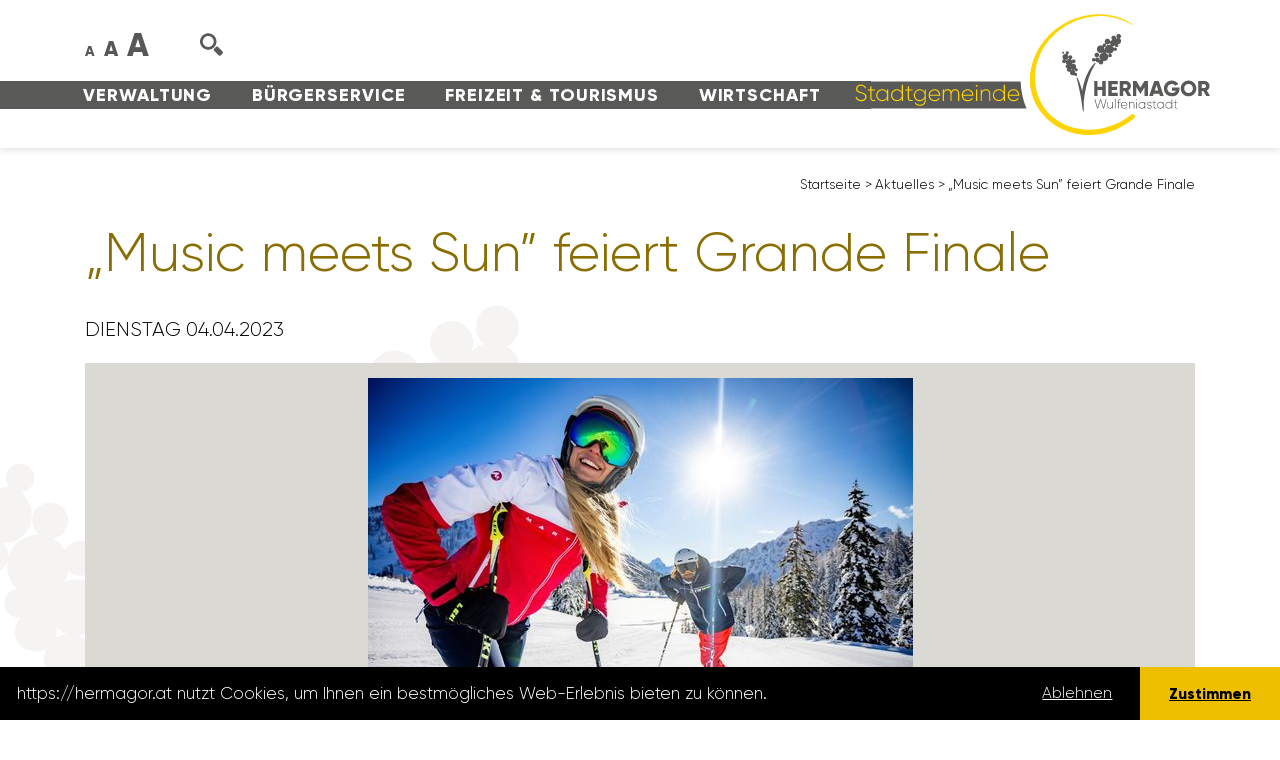

--- FILE ---
content_type: text/html; charset=utf-8
request_url: https://hermagor.at/aktuelles/details/music-meets-sun-feiert-grande-finale/
body_size: 8998
content:
<!DOCTYPE html>
<html dir="ltr" lang="de-DE">
<head>

<meta charset="utf-8">
<!-- 
	This website is powered by TYPO3 - inspiring people to share!
	TYPO3 is a free open source Content Management Framework initially created by Kasper Skaarhoj and licensed under GNU/GPL.
	TYPO3 is copyright 1998-2025 of Kasper Skaarhoj. Extensions are copyright of their respective owners.
	Information and contribution at https://typo3.org/
-->


<link rel="icon" href="/favicon.ico" type="image/vnd.microsoft.icon">
<title>„Music meets Sun” feiert Grande Finale</title>
<meta http-equiv="x-ua-compatible" content="IE=edge" />
<meta name="generator" content="TYPO3 CMS" />
<meta name="viewport" content="width=device-width, initial-scale=1, shrink-to-fit=no" />
<meta name="robots" content="index,follow" />
<meta property="og:title" content="„Music meets Sun” feiert Grande Finale " />
<meta property="og:type" content="article" />
<meta property="og:url" content="https://hermagor.at/aktuelles/details/music-meets-sun-feiert-grande-finale/" />
<meta property="og:image" content="https://hermagor.at/fileadmin/_processed_/c/7/csm_260121_martinlugger_nassfeld_ski__09A3676_low__c_nassfeld.at_1bbc6bc8d7.jpg" />
<meta property="og:image:width" content="1200" />
<meta property="og:image:height" content="801" />
<meta name="twitter:card" content="summary" />


<link rel="stylesheet" href="/typo3temp/assets/compressed/stylewcag-334dd0a3955086e05393cf2e2c9ede4d.css.gzip?1759828278" media="all">
<link rel="stylesheet" href="https://nassfeld7.it-wms.com/common/1.0/css/font-awesome.min.css" media="all">
<link rel="stylesheet" href="/typo3temp/assets/compressed/merged-7f6913bb14839395985da184fe79a565-f231c10b1fafdd19a2fabf77a3546e81.css.gzip?1759828278" media="all">



<script src="/typo3temp/assets/compressed/merged-688aec389cb5389c194b80c7b63f6848-1dce0f5c3c3e0d714763dc3575479bdd.js.gzip?1759828278"></script>


<meta name="author" content="Stadtgemeinde Hermagor-Pressegger See, Wulfeniaplatz 1, 9620 Hermagor" /><link rel="apple-touch-icon" sizes="180x180" href="/apple-touch-icon.png">
<link rel="icon" type="image/png" sizes="32x32" href="/favicon-32x32.png">
<link rel="icon" type="image/png" sizes="16x16" href="/favicon-16x16.png">
<link rel="manifest" href="/site.webmanifest">
<link rel="mask-icon" href="/safari-pinned-tab.svg" color="#ffd400">
<meta name="msapplication-TileColor" content="#ffd400">
<meta name="theme-color" content="#ffffff">

<link rel="canonical" href="https://hermagor.at/aktuelles/details/music-meets-sun-feiert-grande-finale/"/>
</head>
<body id="uid28">
<header id="header" class="no-headerimage">
  <div id="sprungmarkenmenu" role="tablist" onfocus="javascript:showhide('sprungmarkenmenu');" onblur="javascript:showhide('sprungmarkenmenu');" tabindex="0">
    <a href="#main" role="tab" tabindex="0" onfocus="javascript:showhide('sprungmarkenmenu');" onblur="javascript:showhide('sprungmarkenmenu');">zum Inhalt</a>
    <a href="#wrapper_mainnavigation" role="tab" tabindex="0" onfocus="javascript:showhide('sprungmarkenmenu');" onblur="javascript:showhide('sprungmarkenmenu');">zum Menü</a>
  </div>
	<div class="container">
		<div class="row no-gutters align-items-end">
      <div id="menu-wrap" class="col-24 col-xl-17 d-xl-flex">
  			<div class="order-first order-xl-last" id="col-menu1">
          
            <div class="menu1" class="text-center text-lg-left d-lg-flex justify-content-lg-between order-first order-lg-last" id="wrapper_mainnavigation">
  <ul class="navbar-nav">
      
          
          <li class="nav-item  dropdown">
              <a href="/verwaltung/" class="nav-link">
                  Verwaltung
              </a>
              
                  
                    <ul class="dropdown-menu">
                        
                            
                            <li class="nav-item  dropdown">
                                <a href="/verwaltung/amtstafel/" class="nav-link" tabindex="0">
                                    Amtstafel
                                </a>
                                
                                    
                                        <ul class="dropdown-menu">
                                            
                                                <li class="nav-item ">
                                                    <a href="/verwaltung/amtstafel/amtstafel/" class="nav-link" tabindex="0">
                                                        Amtstafel
                                                    </a>
                                                </li>
                                            
                                                <li class="nav-item ">
                                                    <a href="https://www.amtstafel.at/Gemeindeverordnungen_Ktn/20305" target="_blank" class="nav-link" tabindex="0" rel="noreferrer">
                                                        Elektronisches Amtsblatt
                                                    </a>
                                                </li>
                                            
                                        </ul>
                                    
                                
                            </li>
                        
                            
                            <li class="nav-item  dropdown">
                                <a href="/verwaltung/abteilungen/" class="nav-link" tabindex="0">
                                    Abteilungen
                                </a>
                                
                                    
                                        <ul class="dropdown-menu">
                                            
                                                <li class="nav-item ">
                                                    <a href="/verwaltung/abteilungen/buergermeisterbuero/" class="nav-link" tabindex="0">
                                                        Bürgermeisterbüro
                                                    </a>
                                                </li>
                                            
                                                <li class="nav-item ">
                                                    <a href="/verwaltung/abteilungen/stadtamtsleitung/" class="nav-link" tabindex="0">
                                                        Stadtamtsleitung
                                                    </a>
                                                </li>
                                            
                                                <li class="nav-item ">
                                                    <a href="/verwaltung/abteilungen/standesamt-meldeamt-1/" class="nav-link" tabindex="0">
                                                        Bürgerservice, Standes-/ Meldeamt
                                                    </a>
                                                </li>
                                            
                                                <li class="nav-item ">
                                                    <a href="/verwaltung/abteilungen/finanz-/-abgabenabteilung/" class="nav-link" tabindex="0">
                                                        Finanz-/ Abgabenabteilung
                                                    </a>
                                                </li>
                                            
                                                <li class="nav-item ">
                                                    <a href="/verwaltung/abteilungen/it-abteilung/" class="nav-link" tabindex="0">
                                                        IT-Abteilung
                                                    </a>
                                                </li>
                                            
                                                <li class="nav-item ">
                                                    <a href="/verwaltung/abteilungen/baubehoerde/" class="nav-link" tabindex="0">
                                                        Baubehörde / Hochbau
                                                    </a>
                                                </li>
                                            
                                                <li class="nav-item ">
                                                    <a href="/verwaltung/abteilungen/tiefbau/" class="nav-link" tabindex="0">
                                                        Tiefbau &amp; Wasser
                                                    </a>
                                                </li>
                                            
                                                <li class="nav-item ">
                                                    <a href="/verwaltung/abteilungen/tourismusinformation/" class="nav-link" tabindex="0">
                                                        Tourismusinformation
                                                    </a>
                                                </li>
                                            
                                                <li class="nav-item ">
                                                    <a href="/bibliothek/" class="nav-link" tabindex="0">
                                                        Stadtbibliothek
                                                    </a>
                                                </li>
                                            
                                                <li class="nav-item ">
                                                    <a href="/verwaltung/abteilungen/kindergaerten/" class="nav-link" tabindex="0">
                                                        Kindergärten
                                                    </a>
                                                </li>
                                            
                                                <li class="nav-item ">
                                                    <a href="/verwaltung/abteilungen/umweltservice/" class="nav-link" tabindex="0">
                                                        Umweltservice
                                                    </a>
                                                </li>
                                            
                                                <li class="nav-item ">
                                                    <a href="/verwaltung/abteilungen/wasserbauhof/" class="nav-link" tabindex="0">
                                                        Wasserbauhof
                                                    </a>
                                                </li>
                                            
                                                <li class="nav-item ">
                                                    <a href="/verwaltung/abteilungen/bauhof/" class="nav-link" tabindex="0">
                                                        Bauhof
                                                    </a>
                                                </li>
                                            
                                                <li class="nav-item ">
                                                    <a href="/verwaltung/abteilungen/bestattung/" class="nav-link" tabindex="0">
                                                        Bestattung
                                                    </a>
                                                </li>
                                            
                                        </ul>
                                    
                                
                            </li>
                        
                            
                            <li class="nav-item  dropdown">
                                <a href="/verwaltung/gemeindepolitik/stadtrat/" class="nav-link" tabindex="0">
                                    Gemeindepolitik
                                </a>
                                
                                    
                                        <ul class="dropdown-menu">
                                            
                                                <li class="nav-item ">
                                                    <a href="/verwaltung/gemeindepolitik/buergermeister/" class="nav-link" tabindex="0">
                                                        Bürgermeister
                                                    </a>
                                                </li>
                                            
                                                <li class="nav-item ">
                                                    <a href="/verwaltung/gemeindepolitik/stadtrat/" class="nav-link" tabindex="0">
                                                        Stadträte
                                                    </a>
                                                </li>
                                            
                                                <li class="nav-item ">
                                                    <a href="/verwaltung/gemeindepolitik/gemeinderat/" class="nav-link" tabindex="0">
                                                        Gemeinderäte
                                                    </a>
                                                </li>
                                            
                                                <li class="nav-item ">
                                                    <a href="/verwaltung/gemeindepolitik/ausschuesse/" class="nav-link" tabindex="0">
                                                        Ausschüsse
                                                    </a>
                                                </li>
                                            
                                        </ul>
                                    
                                
                            </li>
                        
                            
                            <li class="nav-item ">
                                <a href="/verwaltung/gemeinderatsprotokolle/" class="nav-link" tabindex="0">
                                    Gemeinderatsprotokolle
                                </a>
                                
                            </li>
                        
                            
                            <li class="nav-item ">
                                <a href="/verwaltung/corporate-identity/" class="nav-link" tabindex="0">
                                    Corporate Identity
                                </a>
                                
                            </li>
                        
                            
                            <li class="nav-item ">
                                <a href="/verwaltung/oertliches-entwicklungskonzept/" class="nav-link" tabindex="0">
                                    Örtliches Entwicklungskonzept
                                </a>
                                
                            </li>
                        
                            
                            <li class="nav-item ">
                                <a href="/verwaltung/stellenausschreibungen/" class="nav-link" tabindex="0">
                                    Stellenausschreibungen
                                </a>
                                
                            </li>
                        
                    </ul>
                  
              
          </li>
      
          
          <li class="nav-item  dropdown">
              <a href="/buergerservice/" class="nav-link">
                  Bürgerservice
              </a>
              
                  
                    <ul class="dropdown-menu">
                        
                            
                            <li class="nav-item ">
                                <a href="/buergerservice/aerzte-notdienste/" class="nav-link" tabindex="0">
                                    Ärzte und Notdienste
                                </a>
                                
                            </li>
                        
                            
                            <li class="nav-item ">
                                <a href="/buergerservice/bildungseinrichtungen/" class="nav-link" tabindex="0">
                                    Bildungseinrichtungen
                                </a>
                                
                            </li>
                        
                            
                            <li class="nav-item ">
                                <a href="/buergerservice/ehrungen/" class="nav-link" tabindex="0">
                                    Gratulationen und Ehrungen
                                </a>
                                
                            </li>
                        
                            
                            <li class="nav-item ">
                                <a href="/buergerservice/downloads/formulare/" class="nav-link" tabindex="0">
                                    Formulare/Downloads
                                </a>
                                
                            </li>
                        
                            
                            <li class="nav-item ">
                                <a href="/buergerservice/pflegenahversorgung/" class="nav-link" tabindex="0">
                                    Pflegenahversorgung
                                </a>
                                
                            </li>
                        
                            
                            <li class="nav-item ">
                                <a href="/buergerservice/fundliste/" class="nav-link" tabindex="0">
                                    Fundliste
                                </a>
                                
                            </li>
                        
                            
                            <li class="nav-item ">
                                <a href="/buergerservice/geburten-und-hochzeiten/" class="nav-link" tabindex="0">
                                    Geburten und Hochzeiten
                                </a>
                                
                            </li>
                        
                            
                            <li class="nav-item ">
                                <a href="/buergerservice/kleinanzeigen/" class="nav-link" tabindex="0">
                                    Kleinanzeigen
                                </a>
                                
                            </li>
                        
                            
                            <li class="nav-item ">
                                <a href="/buergerservice/mitteilungsblatt/" class="nav-link" tabindex="0">
                                    Mitteilungsblatt
                                </a>
                                
                            </li>
                        
                            
                            <li class="nav-item ">
                                <a href="/buergerservice/servicecard/" class="nav-link" tabindex="0">
                                    Servicecard
                                </a>
                                
                            </li>
                        
                            
                            <li class="nav-item ">
                                <a href="/todesanzeigen/" class="nav-link" tabindex="0">
                                    Todesanzeigen
                                </a>
                                
                            </li>
                        
                            
                            <li class="nav-item  dropdown">
                                <a href="/buergerservice/ueber-die-gemeinde/" class="nav-link" tabindex="0">
                                    Über Hermagor
                                </a>
                                
                                    
                                        <ul class="dropdown-menu">
                                            
                                                <li class="nav-item ">
                                                    <a href="/wirtschaft/stadtbroschuere/" class="nav-link" tabindex="0">
                                                        Stadtbroschüre
                                                    </a>
                                                </li>
                                            
                                                <li class="nav-item ">
                                                    <a href="/wirtschaft/willkommenshandbuch/" class="nav-link" tabindex="0">
                                                        Willkommenshandbuch
                                                    </a>
                                                </li>
                                            
                                                <li class="nav-item ">
                                                    <a href="/buergerservice/ueber-die-gemeinde/auszeichnungen/" class="nav-link" tabindex="0">
                                                        Auszeichnungen
                                                    </a>
                                                </li>
                                            
                                                <li class="nav-item ">
                                                    <a href="/buergerservice/ueber-die-gemeinde/daten-und-fakten/" class="nav-link" tabindex="0">
                                                        Daten und Fakten
                                                    </a>
                                                </li>
                                            
                                                <li class="nav-item ">
                                                    <a href="/buergerservice/ueber-die-gemeinde/ehrenringtraeger-/-ehrenbuerger/" class="nav-link" tabindex="0">
                                                        Ehrenringträger/Ehrenbürger
                                                    </a>
                                                </li>
                                            
                                                <li class="nav-item ">
                                                    <a href="/buergerservice/ueber-die-gemeinde/staedtepartnerschaft/" class="nav-link" tabindex="0">
                                                        Städtepartnerschaft
                                                    </a>
                                                </li>
                                            
                                                <li class="nav-item ">
                                                    <a href="/buergerservice/ueber-die-gemeinde/wulfenia-carinthiaca/" class="nav-link" tabindex="0">
                                                        Wulfenia carinthiaca
                                                    </a>
                                                </li>
                                            
                                        </ul>
                                    
                                
                            </li>
                        
                            
                            <li class="nav-item ">
                                <a href="/buergerservice/wahlservice/" class="nav-link" tabindex="0">
                                    Wahlservice
                                </a>
                                
                            </li>
                        
                            
                            <li class="nav-item ">
                                <a href="/buergerservice/wohnungen/" class="nav-link" tabindex="0">
                                    Wohnungen
                                </a>
                                
                            </li>
                        
                    </ul>
                  
              
          </li>
      
          
          <li class="nav-item  dropdown">
              <a href="/freizeit-tourismus/" class="nav-link">
                  Freizeit &amp; Tourismus
              </a>
              
                  
                    <ul class="dropdown-menu">
                        
                            
                            <li class="nav-item ">
                                <a href="/freizeit-tourismus/veranstaltungskalender/" class="nav-link" tabindex="0">
                                    Veranstaltungskalender
                                </a>
                                
                            </li>
                        
                            
                            <li class="nav-item ">
                                <a href="https://www.nassfeld.at/de/" target="_blank" class="nav-link" tabindex="0" rel="noreferrer">
                                    Tourismus
                                </a>
                                
                            </li>
                        
                            
                            <li class="nav-item ">
                                <a href="https://www.gailtalmuseum.at/" target="_blank" class="nav-link" tabindex="0" rel="noreferrer">
                                    GailtalMuseum
                                </a>
                                
                            </li>
                        
                            
                            <li class="nav-item ">
                                <a href="https://www.nassfeld.at/de/Service/Anreise-Mobilitaet/" target="_blank" class="nav-link" tabindex="0" rel="noreferrer">
                                    Mobilität
                                </a>
                                
                            </li>
                        
                            
                            <li class="nav-item ">
                                <a href="/freizeit-tourismus/stadtbuecherei/" class="nav-link" tabindex="0">
                                    Stadtbibliothek
                                </a>
                                
                            </li>
                        
                            
                            <li class="nav-item  dropdown">
                                <a href="/strandbad/" class="nav-link" tabindex="0">
                                    Strandbad Hermagor
                                </a>
                                
                                    
                                        <ul class="dropdown-menu">
                                            
                                                <li class="nav-item ">
                                                    <a href="/freizeit-tourismus/strandbad-hermagor/aktuelles/" class="nav-link" tabindex="0">
                                                        Aktuelles
                                                    </a>
                                                </li>
                                            
                                        </ul>
                                    
                                
                            </li>
                        
                            
                            <li class="nav-item ">
                                <a href="/freizeit-tourismus/vereine/" class="nav-link" tabindex="0">
                                    Vereine
                                </a>
                                
                            </li>
                        
                            
                            <li class="nav-item ">
                                <a href="https://www.jugendzentrum-hermagor.at/" target="_blank" class="nav-link" tabindex="0" rel="noreferrer">
                                    Jugendzentrum
                                </a>
                                
                            </li>
                        
                            
                            <li class="nav-item ">
                                <a href="https://www.gesunde-gemeinde-hermagor.com/" target="_blank" class="nav-link" tabindex="0" rel="noreferrer">
                                    Gesunde Gemeinde
                                </a>
                                
                            </li>
                        
                            
                            <li class="nav-item ">
                                <a href="/freizeit-tourismus/webcams/" class="nav-link" tabindex="0">
                                    Webcams
                                </a>
                                
                            </li>
                        
                            
                            <li class="nav-item ">
                                <a href="/freizeit-tourismus/vereine-1/" class="nav-link" tabindex="0">
                                    Touristischer Masterplan
                                </a>
                                
                            </li>
                        
                            
                            <li class="nav-item ">
                                <a href="/freizeit-tourismus/stadtplan/" class="nav-link" tabindex="0">
                                    Stadtplan
                                </a>
                                
                            </li>
                        
                            
                            <li class="nav-item ">
                                <a href="/freizeit-tourismus/oekologisches-stadterleben/" class="nav-link" tabindex="0">
                                    Ökologisches Stadt(er)leben
                                </a>
                                
                            </li>
                        
                    </ul>
                  
              
          </li>
      
          
          <li class="nav-item  dropdown">
              <a href="/wirtschaft/" class="nav-link">
                  Wirtschaft
              </a>
              
                  
                    <ul class="dropdown-menu">
                        
                            
                            <li class="nav-item ">
                                <a href="http://www.bauernmarkt-wulfeniastadt.at/" target="_blank" class="nav-link" tabindex="0" rel="noreferrer">
                                    Bauernmarkt
                                </a>
                                
                            </li>
                        
                            
                            <li class="nav-item ">
                                <a href="https://www.karnische-region.com/immobilien/" target="_blank" class="nav-link" tabindex="0" rel="noreferrer">
                                    Leerstandsflächenmanagement
                                </a>
                                
                            </li>
                        
                            
                            <li class="nav-item ">
                                <a href="/wirtschaft/wirtschaftsstandort/" class="nav-link" tabindex="0">
                                    Wirtschaftsstandort
                                </a>
                                
                            </li>
                        
                            
                            <li class="nav-item ">
                                <a href="/wirtschaft/innerstaedtische-betriebe/" class="nav-link" tabindex="0">
                                    Innerstädtische Betriebe
                                </a>
                                
                            </li>
                        
                            
                            <li class="nav-item ">
                                <a href="/wulfeniagutschein/" class="nav-link" tabindex="0">
                                    Wulfeniagutschein
                                </a>
                                
                            </li>
                        
                            
                            <li class="nav-item ">
                                <a href="/wirtschaft/glasfaser-in-hermagor/" class="nav-link" tabindex="0">
                                    Glasfaser in Hermagor
                                </a>
                                
                            </li>
                        
                            
                            <li class="nav-item ">
                                <a href="/wirtschaft/mitarbeiter-projekt/" class="nav-link" tabindex="0">
                                    Mitarbeiter Projekt
                                </a>
                                
                            </li>
                        
                            
                            <li class="nav-item ">
                                <a href="/wirtschaft/projekte-prozesse/" class="nav-link" tabindex="0">
                                    Projekte &amp; Prozesse
                                </a>
                                
                            </li>
                        
                    </ul>
                  
              
          </li>
      
  </ul>
</div>

          
  			</div>
      </div>
      <div class="col-auto d-xl-none" id="col-mobile-trigger">
      	<button class="menutrigger show d-xl-none order-last" data-target="#mobile-menu" aria-label="Navigation einblenden und ausblenden">
          <span></span>
          <span></span>
          <span></span>
          <span></span>
          <span class="d-none">Navigation einblenden und ausblenden</span>
        </button>
      </div>
      <div class="col-24 col-sm-auto essential-wrap order-first order-sm-2">
        
        <div class="fontsize-changer">
          <span class="fontsize fontsize1">A</span><span class="fontsize fontsize2">A</span><span class="fontsize fontsize3">A</span>
        </div>
        <div class="search-wrap"><img class="svg-image search" src="/Resources/Public/Images/search.svg" alt="Suche" /></div>
        <div class="searchbox-wrap d-nonee d-xl-blockk"><form method="post" class="searchbox" action="/suche/?tx_indexedsearch_pi2%5Baction%5D=search&amp;tx_indexedsearch_pi2%5Bcontroller%5D=Search&amp;cHash=1f91b1d8e9110802828f85c83a2d183c">
<div>
<input type="hidden" name="__referrer[@extension]" value="" />
<input type="hidden" name="__referrer[@controller]" value="Standard" />
<input type="hidden" name="__referrer[@action]" value="index" />
<input type="hidden" name="__referrer[arguments]" value="YTowOnt97046ad1c9664eb34a4ca8c054174680ef4ff6dde" />
<input type="hidden" name="__referrer[@request]" value="{&quot;@extension&quot;:null,&quot;@controller&quot;:&quot;Standard&quot;,&quot;@action&quot;:&quot;index&quot;}f2e4fbf510d078fdb9c9b851b72b9322b11f87db" />
<input type="hidden" name="__trustedProperties" value="{&quot;tx_indexedsearch_pi2&quot;:{&quot;search&quot;:{&quot;_sections&quot;:1,&quot;_freeIndexUid&quot;:1,&quot;pointer&quot;:1,&quot;ext&quot;:1,&quot;searchType&quot;:1,&quot;defaultOperand&quot;:1,&quot;mediaType&quot;:1,&quot;sortOrder&quot;:1,&quot;group&quot;:1,&quot;languageUid&quot;:1,&quot;desc&quot;:1,&quot;numberOfResults&quot;:1,&quot;extendedSearch&quot;:1,&quot;sword&quot;:1}},&quot;search&quot;:{&quot;submitButton&quot;:1}}8102571dc35d68ec50387ad6d07039304ed0b3ab" />
</div>

  <div class="inner-wrap">
  	<input type="hidden" name="tx_indexedsearch_pi2[search][_sections]" value="0" />
  	<input type="hidden" name="tx_indexedsearch_pi2[search][_freeIndexUid]" value="_" />
  	<input type="hidden" name="tx_indexedsearch_pi2[search][pointer]" value="0" />
  	<input type="hidden" name="tx_indexedsearch_pi2[search][ext]" value="" />
  	<input type="hidden" name="tx_indexedsearch_pi2[search][searchType]" value="1" />
  	<input type="hidden" name="tx_indexedsearch_pi2[search][defaultOperand]" value="0" />
  	<input type="hidden" name="tx_indexedsearch_pi2[search][mediaType]" value="-1" />
  	<input type="hidden" name="tx_indexedsearch_pi2[search][sortOrder]" value="rank_flag" />
  	<input type="hidden" name="tx_indexedsearch_pi2[search][group]" value="" />
  	<input type="hidden" name="tx_indexedsearch_pi2[search][languageUid]" value="0" />
  	<input type="hidden" name="tx_indexedsearch_pi2[search][desc]" value="" />
  	<input type="hidden" name="tx_indexedsearch_pi2[search][numberOfResults]" value="10" />
  	<input type="hidden" name="tx_indexedsearch_pi2[search][extendedSearch]" value="" />

  	<div class="input-group">
  		<label for="formsearchfield" class="d-none">suchen</label>
		<input placeholder="suchen" class="tx-indexedsearch-searchbox-sword form-control" id="formsearchfield" type="text" name="tx_indexedsearch_pi2[search][sword]" />
  		<div class="input-group-append">
  			<div class="input-group-text">
				<button class="tx-indexedsearch-searchbox-button tx-indexedsearch-searchbox-button-submit submit btn btn-primary" id="searchfieldsubmitbutton" type="submit" name="search[submitButton]" value="">
					<span class="d-none">Suche starten</span><img src="/Resources/Public/Images/arrow-right.svg" class="svg-image" alt="Pfeil nach rechts" />
				</button>
			</div>
  		</div>
  	</div>
  </div>
</form>
</div>
      </div>
      <div class="col col-xl-10 order-last" id="col-logo">
				<div id="logo">
          <a href="https://hermagor.at/" title="Stadtgemeinde Hermagor-Pressegger See" ><img class="svg-image logo logo1 d-none d-sm-inline d-xl-none d-xxl-inline" src="/Resources/Public/Images/hermagor-wolfeniastadt-logo.svg" alt="Logo der Stadtgemeinde Hermagor-Pressegger See" title="Stadtgemeinde Hermagor-Pressegger See" /><img class="svg-image logo logo2 d-sm-none d-xl-inline d-xxl-none" src="/Resources/Public/Images/hermagor-wolfeniastadt-logo-2.svg" alt="Logo der Stadtgemeinde Hermagor-Pressegger See" title="Stadtgemeinde Hermagor-Pressegger See" /></a>
				</div>
			</div>
		</div>
	</div>
</header>

<nav id="mobile-menu" class="d-xl-none">
  <div class="inner-wrap">
    <form method="post" class="searchbox" action="/suche/?tx_indexedsearch_pi2%5Baction%5D=search&amp;tx_indexedsearch_pi2%5Bcontroller%5D=Search&amp;cHash=1f91b1d8e9110802828f85c83a2d183c">
<div>
<input type="hidden" name="__referrer[@extension]" value="" />
<input type="hidden" name="__referrer[@controller]" value="Standard" />
<input type="hidden" name="__referrer[@action]" value="index" />
<input type="hidden" name="__referrer[arguments]" value="YTowOnt97046ad1c9664eb34a4ca8c054174680ef4ff6dde" />
<input type="hidden" name="__referrer[@request]" value="{&quot;@extension&quot;:null,&quot;@controller&quot;:&quot;Standard&quot;,&quot;@action&quot;:&quot;index&quot;}f2e4fbf510d078fdb9c9b851b72b9322b11f87db" />
<input type="hidden" name="__trustedProperties" value="{&quot;tx_indexedsearch_pi2&quot;:{&quot;search&quot;:{&quot;_sections&quot;:1,&quot;_freeIndexUid&quot;:1,&quot;pointer&quot;:1,&quot;ext&quot;:1,&quot;searchType&quot;:1,&quot;defaultOperand&quot;:1,&quot;mediaType&quot;:1,&quot;sortOrder&quot;:1,&quot;group&quot;:1,&quot;languageUid&quot;:1,&quot;desc&quot;:1,&quot;numberOfResults&quot;:1,&quot;extendedSearch&quot;:1,&quot;sword&quot;:1}},&quot;search&quot;:{&quot;submitButton&quot;:1}}8102571dc35d68ec50387ad6d07039304ed0b3ab" />
</div>

  <div class="inner-wrap">
  	<input type="hidden" name="tx_indexedsearch_pi2[search][_sections]" value="0" />
  	<input type="hidden" name="tx_indexedsearch_pi2[search][_freeIndexUid]" value="_" />
  	<input type="hidden" name="tx_indexedsearch_pi2[search][pointer]" value="0" />
  	<input type="hidden" name="tx_indexedsearch_pi2[search][ext]" value="" />
  	<input type="hidden" name="tx_indexedsearch_pi2[search][searchType]" value="1" />
  	<input type="hidden" name="tx_indexedsearch_pi2[search][defaultOperand]" value="0" />
  	<input type="hidden" name="tx_indexedsearch_pi2[search][mediaType]" value="-1" />
  	<input type="hidden" name="tx_indexedsearch_pi2[search][sortOrder]" value="rank_flag" />
  	<input type="hidden" name="tx_indexedsearch_pi2[search][group]" value="" />
  	<input type="hidden" name="tx_indexedsearch_pi2[search][languageUid]" value="0" />
  	<input type="hidden" name="tx_indexedsearch_pi2[search][desc]" value="" />
  	<input type="hidden" name="tx_indexedsearch_pi2[search][numberOfResults]" value="10" />
  	<input type="hidden" name="tx_indexedsearch_pi2[search][extendedSearch]" value="" />

  	<div class="input-group">
  		<label for="formsearchfield" class="d-none">suchen</label>
		<input placeholder="suchen" class="tx-indexedsearch-searchbox-sword form-control" id="formsearchfield" type="text" name="tx_indexedsearch_pi2[search][sword]" />
  		<div class="input-group-append">
  			<div class="input-group-text">
				<button class="tx-indexedsearch-searchbox-button tx-indexedsearch-searchbox-button-submit submit btn btn-primary" id="searchfieldsubmitbutton" type="submit" name="search[submitButton]" value="">
					<span class="d-none">Suche starten</span><img src="/Resources/Public/Images/arrow-right.svg" class="svg-image" alt="Pfeil nach rechts" />
				</button>
			</div>
  		</div>
  	</div>
  </div>
</form>

    
      <div class="menu1" class="text-center text-lg-left d-lg-flex justify-content-lg-between order-first order-lg-last" id="wrapper_mainnavigation">
  <ul class="navbar-nav">
      
          
          <li class="nav-item  dropdown">
              <a href="/verwaltung/" class="nav-link">
                  Verwaltung
              </a>
              
                  
                    <ul class="dropdown-menu">
                        
                            
                            <li class="nav-item  dropdown">
                                <a href="/verwaltung/amtstafel/" class="nav-link" tabindex="0">
                                    Amtstafel
                                </a>
                                
                                    
                                        <ul class="dropdown-menu">
                                            
                                                <li class="nav-item ">
                                                    <a href="/verwaltung/amtstafel/amtstafel/" class="nav-link" tabindex="0">
                                                        Amtstafel
                                                    </a>
                                                </li>
                                            
                                                <li class="nav-item ">
                                                    <a href="https://www.amtstafel.at/Gemeindeverordnungen_Ktn/20305" target="_blank" class="nav-link" tabindex="0" rel="noreferrer">
                                                        Elektronisches Amtsblatt
                                                    </a>
                                                </li>
                                            
                                        </ul>
                                    
                                
                            </li>
                        
                            
                            <li class="nav-item  dropdown">
                                <a href="/verwaltung/abteilungen/" class="nav-link" tabindex="0">
                                    Abteilungen
                                </a>
                                
                                    
                                        <ul class="dropdown-menu">
                                            
                                                <li class="nav-item ">
                                                    <a href="/verwaltung/abteilungen/buergermeisterbuero/" class="nav-link" tabindex="0">
                                                        Bürgermeisterbüro
                                                    </a>
                                                </li>
                                            
                                                <li class="nav-item ">
                                                    <a href="/verwaltung/abteilungen/stadtamtsleitung/" class="nav-link" tabindex="0">
                                                        Stadtamtsleitung
                                                    </a>
                                                </li>
                                            
                                                <li class="nav-item ">
                                                    <a href="/verwaltung/abteilungen/standesamt-meldeamt-1/" class="nav-link" tabindex="0">
                                                        Bürgerservice, Standes-/ Meldeamt
                                                    </a>
                                                </li>
                                            
                                                <li class="nav-item ">
                                                    <a href="/verwaltung/abteilungen/finanz-/-abgabenabteilung/" class="nav-link" tabindex="0">
                                                        Finanz-/ Abgabenabteilung
                                                    </a>
                                                </li>
                                            
                                                <li class="nav-item ">
                                                    <a href="/verwaltung/abteilungen/it-abteilung/" class="nav-link" tabindex="0">
                                                        IT-Abteilung
                                                    </a>
                                                </li>
                                            
                                                <li class="nav-item ">
                                                    <a href="/verwaltung/abteilungen/baubehoerde/" class="nav-link" tabindex="0">
                                                        Baubehörde / Hochbau
                                                    </a>
                                                </li>
                                            
                                                <li class="nav-item ">
                                                    <a href="/verwaltung/abteilungen/tiefbau/" class="nav-link" tabindex="0">
                                                        Tiefbau &amp; Wasser
                                                    </a>
                                                </li>
                                            
                                                <li class="nav-item ">
                                                    <a href="/verwaltung/abteilungen/tourismusinformation/" class="nav-link" tabindex="0">
                                                        Tourismusinformation
                                                    </a>
                                                </li>
                                            
                                                <li class="nav-item ">
                                                    <a href="/bibliothek/" class="nav-link" tabindex="0">
                                                        Stadtbibliothek
                                                    </a>
                                                </li>
                                            
                                                <li class="nav-item ">
                                                    <a href="/verwaltung/abteilungen/kindergaerten/" class="nav-link" tabindex="0">
                                                        Kindergärten
                                                    </a>
                                                </li>
                                            
                                                <li class="nav-item ">
                                                    <a href="/verwaltung/abteilungen/umweltservice/" class="nav-link" tabindex="0">
                                                        Umweltservice
                                                    </a>
                                                </li>
                                            
                                                <li class="nav-item ">
                                                    <a href="/verwaltung/abteilungen/wasserbauhof/" class="nav-link" tabindex="0">
                                                        Wasserbauhof
                                                    </a>
                                                </li>
                                            
                                                <li class="nav-item ">
                                                    <a href="/verwaltung/abteilungen/bauhof/" class="nav-link" tabindex="0">
                                                        Bauhof
                                                    </a>
                                                </li>
                                            
                                                <li class="nav-item ">
                                                    <a href="/verwaltung/abteilungen/bestattung/" class="nav-link" tabindex="0">
                                                        Bestattung
                                                    </a>
                                                </li>
                                            
                                        </ul>
                                    
                                
                            </li>
                        
                            
                            <li class="nav-item  dropdown">
                                <a href="/verwaltung/gemeindepolitik/stadtrat/" class="nav-link" tabindex="0">
                                    Gemeindepolitik
                                </a>
                                
                                    
                                        <ul class="dropdown-menu">
                                            
                                                <li class="nav-item ">
                                                    <a href="/verwaltung/gemeindepolitik/buergermeister/" class="nav-link" tabindex="0">
                                                        Bürgermeister
                                                    </a>
                                                </li>
                                            
                                                <li class="nav-item ">
                                                    <a href="/verwaltung/gemeindepolitik/stadtrat/" class="nav-link" tabindex="0">
                                                        Stadträte
                                                    </a>
                                                </li>
                                            
                                                <li class="nav-item ">
                                                    <a href="/verwaltung/gemeindepolitik/gemeinderat/" class="nav-link" tabindex="0">
                                                        Gemeinderäte
                                                    </a>
                                                </li>
                                            
                                                <li class="nav-item ">
                                                    <a href="/verwaltung/gemeindepolitik/ausschuesse/" class="nav-link" tabindex="0">
                                                        Ausschüsse
                                                    </a>
                                                </li>
                                            
                                        </ul>
                                    
                                
                            </li>
                        
                            
                            <li class="nav-item ">
                                <a href="/verwaltung/gemeinderatsprotokolle/" class="nav-link" tabindex="0">
                                    Gemeinderatsprotokolle
                                </a>
                                
                            </li>
                        
                            
                            <li class="nav-item ">
                                <a href="/verwaltung/corporate-identity/" class="nav-link" tabindex="0">
                                    Corporate Identity
                                </a>
                                
                            </li>
                        
                            
                            <li class="nav-item ">
                                <a href="/verwaltung/oertliches-entwicklungskonzept/" class="nav-link" tabindex="0">
                                    Örtliches Entwicklungskonzept
                                </a>
                                
                            </li>
                        
                            
                            <li class="nav-item ">
                                <a href="/verwaltung/stellenausschreibungen/" class="nav-link" tabindex="0">
                                    Stellenausschreibungen
                                </a>
                                
                            </li>
                        
                    </ul>
                  
              
          </li>
      
          
          <li class="nav-item  dropdown">
              <a href="/buergerservice/" class="nav-link">
                  Bürgerservice
              </a>
              
                  
                    <ul class="dropdown-menu">
                        
                            
                            <li class="nav-item ">
                                <a href="/buergerservice/aerzte-notdienste/" class="nav-link" tabindex="0">
                                    Ärzte und Notdienste
                                </a>
                                
                            </li>
                        
                            
                            <li class="nav-item ">
                                <a href="/buergerservice/bildungseinrichtungen/" class="nav-link" tabindex="0">
                                    Bildungseinrichtungen
                                </a>
                                
                            </li>
                        
                            
                            <li class="nav-item ">
                                <a href="/buergerservice/ehrungen/" class="nav-link" tabindex="0">
                                    Gratulationen und Ehrungen
                                </a>
                                
                            </li>
                        
                            
                            <li class="nav-item ">
                                <a href="/buergerservice/downloads/formulare/" class="nav-link" tabindex="0">
                                    Formulare/Downloads
                                </a>
                                
                            </li>
                        
                            
                            <li class="nav-item ">
                                <a href="/buergerservice/pflegenahversorgung/" class="nav-link" tabindex="0">
                                    Pflegenahversorgung
                                </a>
                                
                            </li>
                        
                            
                            <li class="nav-item ">
                                <a href="/buergerservice/fundliste/" class="nav-link" tabindex="0">
                                    Fundliste
                                </a>
                                
                            </li>
                        
                            
                            <li class="nav-item ">
                                <a href="/buergerservice/geburten-und-hochzeiten/" class="nav-link" tabindex="0">
                                    Geburten und Hochzeiten
                                </a>
                                
                            </li>
                        
                            
                            <li class="nav-item ">
                                <a href="/buergerservice/kleinanzeigen/" class="nav-link" tabindex="0">
                                    Kleinanzeigen
                                </a>
                                
                            </li>
                        
                            
                            <li class="nav-item ">
                                <a href="/buergerservice/mitteilungsblatt/" class="nav-link" tabindex="0">
                                    Mitteilungsblatt
                                </a>
                                
                            </li>
                        
                            
                            <li class="nav-item ">
                                <a href="/buergerservice/servicecard/" class="nav-link" tabindex="0">
                                    Servicecard
                                </a>
                                
                            </li>
                        
                            
                            <li class="nav-item ">
                                <a href="/todesanzeigen/" class="nav-link" tabindex="0">
                                    Todesanzeigen
                                </a>
                                
                            </li>
                        
                            
                            <li class="nav-item  dropdown">
                                <a href="/buergerservice/ueber-die-gemeinde/" class="nav-link" tabindex="0">
                                    Über Hermagor
                                </a>
                                
                                    
                                        <ul class="dropdown-menu">
                                            
                                                <li class="nav-item ">
                                                    <a href="/wirtschaft/stadtbroschuere/" class="nav-link" tabindex="0">
                                                        Stadtbroschüre
                                                    </a>
                                                </li>
                                            
                                                <li class="nav-item ">
                                                    <a href="/wirtschaft/willkommenshandbuch/" class="nav-link" tabindex="0">
                                                        Willkommenshandbuch
                                                    </a>
                                                </li>
                                            
                                                <li class="nav-item ">
                                                    <a href="/buergerservice/ueber-die-gemeinde/auszeichnungen/" class="nav-link" tabindex="0">
                                                        Auszeichnungen
                                                    </a>
                                                </li>
                                            
                                                <li class="nav-item ">
                                                    <a href="/buergerservice/ueber-die-gemeinde/daten-und-fakten/" class="nav-link" tabindex="0">
                                                        Daten und Fakten
                                                    </a>
                                                </li>
                                            
                                                <li class="nav-item ">
                                                    <a href="/buergerservice/ueber-die-gemeinde/ehrenringtraeger-/-ehrenbuerger/" class="nav-link" tabindex="0">
                                                        Ehrenringträger/Ehrenbürger
                                                    </a>
                                                </li>
                                            
                                                <li class="nav-item ">
                                                    <a href="/buergerservice/ueber-die-gemeinde/staedtepartnerschaft/" class="nav-link" tabindex="0">
                                                        Städtepartnerschaft
                                                    </a>
                                                </li>
                                            
                                                <li class="nav-item ">
                                                    <a href="/buergerservice/ueber-die-gemeinde/wulfenia-carinthiaca/" class="nav-link" tabindex="0">
                                                        Wulfenia carinthiaca
                                                    </a>
                                                </li>
                                            
                                        </ul>
                                    
                                
                            </li>
                        
                            
                            <li class="nav-item ">
                                <a href="/buergerservice/wahlservice/" class="nav-link" tabindex="0">
                                    Wahlservice
                                </a>
                                
                            </li>
                        
                            
                            <li class="nav-item ">
                                <a href="/buergerservice/wohnungen/" class="nav-link" tabindex="0">
                                    Wohnungen
                                </a>
                                
                            </li>
                        
                    </ul>
                  
              
          </li>
      
          
          <li class="nav-item  dropdown">
              <a href="/freizeit-tourismus/" class="nav-link">
                  Freizeit &amp; Tourismus
              </a>
              
                  
                    <ul class="dropdown-menu">
                        
                            
                            <li class="nav-item ">
                                <a href="/freizeit-tourismus/veranstaltungskalender/" class="nav-link" tabindex="0">
                                    Veranstaltungskalender
                                </a>
                                
                            </li>
                        
                            
                            <li class="nav-item ">
                                <a href="https://www.nassfeld.at/de/" target="_blank" class="nav-link" tabindex="0" rel="noreferrer">
                                    Tourismus
                                </a>
                                
                            </li>
                        
                            
                            <li class="nav-item ">
                                <a href="https://www.gailtalmuseum.at/" target="_blank" class="nav-link" tabindex="0" rel="noreferrer">
                                    GailtalMuseum
                                </a>
                                
                            </li>
                        
                            
                            <li class="nav-item ">
                                <a href="https://www.nassfeld.at/de/Service/Anreise-Mobilitaet/" target="_blank" class="nav-link" tabindex="0" rel="noreferrer">
                                    Mobilität
                                </a>
                                
                            </li>
                        
                            
                            <li class="nav-item ">
                                <a href="/freizeit-tourismus/stadtbuecherei/" class="nav-link" tabindex="0">
                                    Stadtbibliothek
                                </a>
                                
                            </li>
                        
                            
                            <li class="nav-item  dropdown">
                                <a href="/strandbad/" class="nav-link" tabindex="0">
                                    Strandbad Hermagor
                                </a>
                                
                                    
                                        <ul class="dropdown-menu">
                                            
                                                <li class="nav-item ">
                                                    <a href="/freizeit-tourismus/strandbad-hermagor/aktuelles/" class="nav-link" tabindex="0">
                                                        Aktuelles
                                                    </a>
                                                </li>
                                            
                                        </ul>
                                    
                                
                            </li>
                        
                            
                            <li class="nav-item ">
                                <a href="/freizeit-tourismus/vereine/" class="nav-link" tabindex="0">
                                    Vereine
                                </a>
                                
                            </li>
                        
                            
                            <li class="nav-item ">
                                <a href="https://www.jugendzentrum-hermagor.at/" target="_blank" class="nav-link" tabindex="0" rel="noreferrer">
                                    Jugendzentrum
                                </a>
                                
                            </li>
                        
                            
                            <li class="nav-item ">
                                <a href="https://www.gesunde-gemeinde-hermagor.com/" target="_blank" class="nav-link" tabindex="0" rel="noreferrer">
                                    Gesunde Gemeinde
                                </a>
                                
                            </li>
                        
                            
                            <li class="nav-item ">
                                <a href="/freizeit-tourismus/webcams/" class="nav-link" tabindex="0">
                                    Webcams
                                </a>
                                
                            </li>
                        
                            
                            <li class="nav-item ">
                                <a href="/freizeit-tourismus/vereine-1/" class="nav-link" tabindex="0">
                                    Touristischer Masterplan
                                </a>
                                
                            </li>
                        
                            
                            <li class="nav-item ">
                                <a href="/freizeit-tourismus/stadtplan/" class="nav-link" tabindex="0">
                                    Stadtplan
                                </a>
                                
                            </li>
                        
                            
                            <li class="nav-item ">
                                <a href="/freizeit-tourismus/oekologisches-stadterleben/" class="nav-link" tabindex="0">
                                    Ökologisches Stadt(er)leben
                                </a>
                                
                            </li>
                        
                    </ul>
                  
              
          </li>
      
          
          <li class="nav-item  dropdown">
              <a href="/wirtschaft/" class="nav-link">
                  Wirtschaft
              </a>
              
                  
                    <ul class="dropdown-menu">
                        
                            
                            <li class="nav-item ">
                                <a href="http://www.bauernmarkt-wulfeniastadt.at/" target="_blank" class="nav-link" tabindex="0" rel="noreferrer">
                                    Bauernmarkt
                                </a>
                                
                            </li>
                        
                            
                            <li class="nav-item ">
                                <a href="https://www.karnische-region.com/immobilien/" target="_blank" class="nav-link" tabindex="0" rel="noreferrer">
                                    Leerstandsflächenmanagement
                                </a>
                                
                            </li>
                        
                            
                            <li class="nav-item ">
                                <a href="/wirtschaft/wirtschaftsstandort/" class="nav-link" tabindex="0">
                                    Wirtschaftsstandort
                                </a>
                                
                            </li>
                        
                            
                            <li class="nav-item ">
                                <a href="/wirtschaft/innerstaedtische-betriebe/" class="nav-link" tabindex="0">
                                    Innerstädtische Betriebe
                                </a>
                                
                            </li>
                        
                            
                            <li class="nav-item ">
                                <a href="/wulfeniagutschein/" class="nav-link" tabindex="0">
                                    Wulfeniagutschein
                                </a>
                                
                            </li>
                        
                            
                            <li class="nav-item ">
                                <a href="/wirtschaft/glasfaser-in-hermagor/" class="nav-link" tabindex="0">
                                    Glasfaser in Hermagor
                                </a>
                                
                            </li>
                        
                            
                            <li class="nav-item ">
                                <a href="/wirtschaft/mitarbeiter-projekt/" class="nav-link" tabindex="0">
                                    Mitarbeiter Projekt
                                </a>
                                
                            </li>
                        
                            
                            <li class="nav-item ">
                                <a href="/wirtschaft/projekte-prozesse/" class="nav-link" tabindex="0">
                                    Projekte &amp; Prozesse
                                </a>
                                
                            </li>
                        
                    </ul>
                  
              
          </li>
      
  </ul>
</div>

    
  </div>
</nav>



<div id="content-wrap">
  <div id="headerimages" class="d-print-none">
    
        
    
  </div>

  <nav class="container">
    <div id="breadcrumb"><span itemprop="itemListElement" itemscope itemtype="http://schema.org/ListItem"><a href="/" title="Stadtgemeinde Hermagor" itemprop="item" itemtype="http://schema.org/WebPage" itemscope><span itemprop="name">Startseite</span></a><meta itemprop="position" content="1" /><span class="divider">></span></span><span itemprop="itemListElement" itemscope itemtype="http://schema.org/ListItem"><a href="/aktuelles/" title="Aktuelles" itemprop="item" itemtype="http://schema.org/WebPage" itemscope><span itemprop="name">Aktuelles</span></a><meta itemprop="position" content="2" /><span class="divider">></span></span><span itemprop="itemListElement" itemscope itemtype="http://schema.org/ListItem"><a href="/aktuelles/details/music-meets-sun-feiert-grande-finale/" title="„Music meets Sun” feiert Grande Finale " itemprop="item" itemtype="http://schema.org/WebPage"><span itemprop="name">„Music meets Sun” feiert Grande Finale </span></a><meta itemprop="position" content="3" /></span></div>
  </nav>

  <!--TYPO3SEARCH_begin-->
  <main id="main" class="no-headerimage">
  	<div class="frame-first">


<div id="c73" class="grid-container ge-container frame frame-default frame-type-gridelements_pi1 frame-layout-0   d-block  d-sm-block  d-md-block  d-lg-block  d-xl-block  d-xxl-block"><div 
        class="container "
        
      ><div class="grid-container grid-container-1"><div id="c73-1" class="grid-row grid-row-1"><div id="c73-1" class="grid-column grid-column-1"><div id="c74" class="frame frame-default frame-type-news_newsdetail frame-layout-0   d-block  d-sm-block  d-md-block  d-lg-block  d-xl-block  d-xxl-block"><div class="news"><div class="news-single-view"><div class="article"><div class="header"><h1 itemprop="headline">„Music meets Sun” feiert Grande Finale </h1></div><!-- date --><p class="date"><time
                      itemprop="datePublished"
                      datetime="2023-04-04"
                    >
                      Dienstag
                      04.04.2023
                    </time></p><!-- media files --><div class="news-img-wrap"><div class="media-item"><div class="mediaelement mediaelement-image"><a href="/fileadmin/user_upload/direct-uploads/260121_martinlugger_nassfeld_ski__09A3676_low__c_nassfeld.at.jpg" title="" class="colorbox" rel="news-detail-images"><img itemprop="image" src="/fileadmin/_processed_/c/7/csm_260121_martinlugger_nassfeld_ski__09A3676_low__c_nassfeld.at_2409005e3f.jpg" width="545" height="363" alt="" /></a></div></div></div><!-- main text --><div class="news-text-wrap" itemprop="articleBody"><p class="text-justify">Am Ostermontag (10.04.) verwandelt sich Kärntens größtes Skigebiet standesgemäß zum letzten Mal in der Wintersaison 2022/23 zur größten Sonnenterrasse der Alpen. Mit chilligen Sounds, lässiger Barkeeper-Show und coolen Drinks lädt das Nassfeld beim „Music meets Sun Saison-Finale“ zur Berghex. DJ Benjamin Hoags (St. Pölten) und SaxoBen (Wien) lassen es zum Abschluss nochmal richtig krachen.&nbsp;<br> www.nassfeld.at/events &nbsp;</p><p class="text-justify">11.00 bis 13.00 Uhr: &nbsp; &nbsp; &nbsp; &nbsp; Warm-Up Party der Antenne Kärnten mit DJ Luca M<br> 13.00 bis 16.00 Uhr: &nbsp; &nbsp; &nbsp; &nbsp; Live DJ Benjamin Hoags &amp; SaxoBen</p></div><!-- Link Back --><div class="news-backlink-wrap"><a class="back-to-list" href="/aktuelles/">
                  Zurück
                </a></div><!-- related things --><div class="news-related-wrap"></div></div></div></div></div></div></div></div></div></div>

</div>
    <div id="main-bg">
      <img src="/Resources/Public/Images/main-bg.svg" class="svg-image" alt="Hintergrundbild" />
    </div>
  </main>
  <!--TYPO3SEARCH_end-->
</div>


<div id="support">
	<div class="container">
		
	</div>
</div>




<footer id="footer">
  <div class="container">
    <div class="row">


      <div class="col-24 col-sm-12 col-lg-8 col-xl footer-wappen-container">
        <div class="footer-wappen">
          <img src="/fileadmin/01_Logo/hermagor_wappen.gif" alt="Wappen der Gemeinde Hermagor" style="width:80px; max-width:60px !important; height:auto !important; padding-right:10px;"/>
        </div>
        <div class="frame-first">


    

            <div id="c1" class="frame frame-default frame-type-textmedia frame-layout-0   d-block  d-sm-block  d-md-block  d-lg-block  d-xl-block  d-xxl-block">
                
                
                    



                
                

    
        



    


                

    <div class="ce-textpic ce-right ce-intext">
        
            








        

        
                <div class="ce-bodytext">
                    
                    <p><strong>STADTGEMEINDE<br> Hermagor-Pressegger See</strong><br> Wulfeniaplatz 1<br> 9620 Hermagor<br> Kärnten, Österreich</p>
                </div>
            

        
    </div>


                
                    



                
                
                    



                
            </div>

        

</div>
      </div>
      <div class="col-24 col-sm-12 col-lg-8 col-xl">
        <div class="frame-first">


    

            <div id="c57" class="frame frame-default frame-type-textmedia frame-layout-0   d-block  d-sm-block  d-md-block  d-lg-block  d-xl-block  d-xxl-block">
                
                
                    



                
                

    
        



    


                

    <div class="ce-textpic ce-right ce-intext">
        
            








        

        
                <div class="ce-bodytext">
                    
                    <p><strong>KONTAKT</strong><br> T: <a href="tel:+4342822333" title="Stadtgemeinde Hermagor-Pressegger See anrufen">+43(0) 4282 2333</a><br> F: +43(0) 4282 2333 224<br> <a href="mailto:gemeinde@hermagor.at" title="E-Mail an die Stadtgemeinde Hermagor-Pressegger See senden">gemeinde@hermagor.at</a><br> <a href="/" title="Stadtgemeinde Hermagor-Pressegger See">www.hermagor.at</a></p>
                </div>
            

        
    </div>


                
                    



                
                
                    



                
            </div>

        

</div>
      </div>
      <div class="col-24 col-sm-12 col-lg-8 col-xl">
        <div class="frame-first">


    

            <div id="c58" class="frame frame-default frame-type-textmedia frame-layout-0   d-block  d-sm-block  d-md-block  d-lg-block  d-xl-block  d-xxl-block">
                
                
                    



                
                

    
        



    


                

    <div class="ce-textpic ce-right ce-intext">
        
            








        

        
                <div class="ce-bodytext">
                    
                    <p><strong>ÖFFNUNGSZEITEN</strong><br> Montag bis Donnerstag:<br> 07:30 bis 16:00 Uhr<br> Freitag:<br> 07:30 bis 13:00 Uhr</p>
                </div>
            

        
    </div>


                
                    



                
                
                    



                
            </div>

        

</div>
      </div>
      <div class="col-24 col-sm-12 col-lg-8 col-xl">
        <div class="frame-first">


    

            <div id="c59" class="frame frame-default frame-type-textmedia frame-layout-0   d-block  d-sm-block  d-md-block  d-lg-block  d-xl-block  d-xxl-block">
                
                
                    



                
                

    
        



    


                

    <div class="ce-textpic ce-right ce-intext">
        
            








        

        
                <div class="ce-bodytext">
                    
                    <p><strong>PARTEIENVERKEHR</strong><br> Montag bis Freitag:<br> 08:00 bis 12:00 Uhr</p>
                </div>
            

        
    </div>


                
                    



                
                
                    



                
            </div>

        

</div>
      </div>
      <div class="col-24 col-sm-12 col-lg-8 col-xl">
        <p class="title">Service Links</p>
        <div id="service-menu">
          
            <div class="row">
	
		<div class=" col-24">
			<a href="/kontakt/">
				Kontakt
			</a>
		</div>
	
		<div class=" col-24">
			<a href="/bereitschaftsnummern/">
				Bereitschaftsnummern
			</a>
		</div>
	
		<div class=" col-24">
			<a href="/digitale-amtssignatur/">
				Digitale Amtssignatur
			</a>
		</div>
	
		<div class=" col-24">
			<a href="/digitale-amtssignatur/default-title/">
				Datenschutzerklärung
			</a>
		</div>
	
		<div class=" col-24">
			<a href="/impressum/">
				Impressum
			</a>
		</div>
	
</div>

          
        </div>
      </div>
      <div class="col-24 col-sm-12 col-lg-8 col-xl-4" id="development-wrap">
        <a href="https://www.abaton.at" title="Hosting &amp; Open Source von Abaton"><div class="abaton-wrap"><img src="/Resources/Public/Images/abaton-logo.svg" class="svg-image" alt="Abaton - Hosting & Open Source" /></div></a>
        <div id="werbelechner"><a href="https://werbelechner.at" title="Homepage-Design & Corporate-Design">design by werbelechner.at</a></div>
      </div>
    </div>
  </div>
  <div id="to-top">
    <img src="/Resources/Public/Images/to-top-20210204-1015.svg" class="svg-image" alt="zum Anfang springen" />
  </div>
</footer>
<script src="/typo3temp/assets/compressed/merged-c7f4c1435ddb678bfc743e6a601fe184-614804a500890a8ea50614e6e5b2a8f4.js.gzip?1759828278"></script>
<script src="/typo3temp/assets/compressed/merged-7821e5821ee3892681eb5f0f51042947-618795b04f959e28a9a71bf99895f8a9.js.gzip?1759828290"></script>
<script src="/typo3temp/assets/compressed/jquery-ui.min-eb7fafba1b90cac09f37bcf4a59f248f.js.gzip?1759828278"></script>
<script src="https://nassfeld7.it-wms.com/common/1.0/js/panocloudImageSlider/jquery.mousewheel.min.js"></script>
<script src="https://nassfeld7.it-wms.com/common/1.0/js/panocloudImageSlider/jquery.kinetic.js"></script>
<script src="https://nassfeld7.it-wms.com/common/1.0/js/panocloudImageSlider/wms_scroll.min.js"></script>


</body>
</html>

--- FILE ---
content_type: text/css; charset=utf-8
request_url: https://hermagor.at/typo3temp/assets/compressed/stylewcag-334dd0a3955086e05393cf2e2c9ede4d.css.gzip?1759828278
body_size: 430
content:
#sprungmarkenmenu{position:absolute;z-index:100000;top:0px;left:-1000px;background:#595A57;padding:7px 22px 7px 22px;border:2px solid #595A57;}#sprungmarkenmenu a{color:white;font-weight:bold;}#footer{line-height:1.5;}*:focus-visible{outline:2px solid currentColor !important;}#breadcrumb{font-size:0.8em !important;}.news_searchform_wrapper legend{display:none;}@media only screen and (min-width:1200px){.menu1 .navbar-nav .nav-item .nav-link .active{color:#D9D9D9 !important;}.hover{color:#ffffff !important;background-color:#595A57 !important;}.hover a{color:#ffffff !important;}.hover a:hover{background-color:#595A57 !important;}.navbar-nav .active{color:#ffffff !important;}}h1,h2,h3,h4,h5,h6{color:#8A6E00 !important;}.pictogram-button:hover picture{background:#8A6E00 !important;}.pictogram-button a:hover .text{color:#8A6E00 !important;}


--- FILE ---
content_type: text/css; charset=utf-8
request_url: https://hermagor.at/typo3temp/assets/compressed/merged-7f6913bb14839395985da184fe79a565-f231c10b1fafdd19a2fabf77a3546e81.css.gzip?1759828278
body_size: 31931
content:
@charset "UTF-8";.ce-align-left{text-align:left;}.ce-align-center{text-align:center;}.ce-align-right{text-align:right;}.ce-table td,.ce-table th{vertical-align:top;}.ce-textpic,.ce-image,.ce-nowrap .ce-bodytext,.ce-gallery,.ce-row,.ce-uploads li,.ce-uploads div{overflow:hidden;}.ce-left .ce-gallery,.ce-column{float:left;}.ce-center .ce-outer{position:relative;float:right;right:50%;}.ce-center .ce-inner{position:relative;float:right;right:-50%;}.ce-right .ce-gallery{float:right;}.ce-gallery figure{display:table;margin:0;}.ce-gallery figcaption{display:table-caption;caption-side:bottom;}.ce-gallery img{display:block;}.ce-gallery iframe{border-width:0;}.ce-border img,.ce-border iframe{border:1px solid #fff;padding:0px;}.ce-intext.ce-right .ce-gallery,.ce-intext.ce-left .ce-gallery,.ce-above .ce-gallery{margin-bottom:40px;}.ce-image .ce-gallery{margin-bottom:0;}.ce-intext.ce-right .ce-gallery{margin-left:40px;}.ce-intext.ce-left .ce-gallery{margin-right:40px;}.ce-below .ce-gallery{margin-top:40px;}.ce-column{margin-right:10px;}.ce-column:last-child{margin-right:0;}.ce-row{margin-bottom:10px;}.ce-row:last-child{margin-bottom:0;}.ce-above .ce-bodytext{clear:both;}.ce-intext.ce-left ol,.ce-intext.ce-left ul{padding-left:40px;overflow:auto;}.ce-headline-left{text-align:left;}.ce-headline-center{text-align:center;}.ce-headline-right{text-align:right;}.ce-uploads{margin:0;padding:0;}.ce-uploads li{list-style:none outside none;margin:1em 0;}.ce-uploads img{float:left;padding-right:1em;vertical-align:top;}.ce-uploads span{display:block;}.ce-table{width:100%;max-width:100%;}.ce-table th,.ce-table td{padding:0.5em 0.75em;vertical-align:top;}.ce-table thead th{border-bottom:2px solid #dadada;}.ce-table th,.ce-table td{border-top:1px solid #dadada;}.ce-table-striped tbody tr:nth-of-type(odd){background-color:rgba(0,0,0,.05);}.ce-table-bordered th,.ce-table-bordered td{border:1px solid #dadada;}.frame-space-before-extra-small{margin-top:1em;}.frame-space-before-small{margin-top:2em;}.frame-space-before-medium{margin-top:3em;}.frame-space-before-large{margin-top:4em;}.frame-space-before-extra-large{margin-top:5em;}.frame-space-after-extra-small{margin-bottom:1em;}.frame-space-after-small{margin-bottom:2em;}.frame-space-after-medium{margin-bottom:3em;}.frame-space-after-large{margin-bottom:4em;}.frame-space-after-extra-large{margin-bottom:5em;}.frame-ruler-before:before{content:'';display:block;border-top:1px solid rgba(0,0,0,0.25);margin-bottom:2em;}.frame-ruler-after:after{content:'';display:block;border-bottom:1px solid rgba(0,0,0,0.25);margin-top:2em;}.frame-indent{margin-left:15%;margin-right:15%;}.frame-indent-left{margin-left:33%;}.frame-indent-right{margin-right:33%;}.tx-mmc-guestbook .form-row label{display:block}.tx-mmc-guestbook .form-row.error label{color:#D00}.tx-mmc-guestbook .form-row.error input,.tx-mmc-guestbook .form-row.error textarea{color:#D00;border-bottom:1px dotted #D00;}.tx-mmc-guestbook input.h{display:none}.tx-mmc-guestbook div.pager > ul{list-style:none;margin:0;padding:0}.tx-mmc-guestbook div.pager > ul li{float:left;display:inline-block;padding:2px 4px;margin-right:2px;background-color:#d0e9e9;}.tx-mmc-guestbook div.pager > div{clear:both}.tx-mmc-guestbook div.pager{margin:10px 0 18px 0}.tx-mmc-guestbook div.pager li.act{font-weight:bold}.tx-mmc-guestbook div.list div.entry{margin-bottom:24px}.tx-mmc-guestbook div.list div.entry > div.title{font-weight:bold}.tx-mmc-guestbook div.list div.entry > div.contact{margin-top:2px}.tx-mmc-guestbook div.list div.entry > div.comment{margin-top:12px;font-style:italic}}html{font-size:16px}:root{--blue:#007bff;--indigo:#6610f2;--purple:#6f42c1;--pink:#e83e8c;--red:#dc3545;--orange:#fd7e14;--yellow:#ffc107;--green:#28a745;--teal:#20c997;--cyan:#17a2b8;--white:#fff;--gray:#706e6f;--gray-dark:#343a40;--primary:#eebe00;--success:#28a745;--danger:#dc3545;--breakpoint-xs:0;--breakpoint-sm:576px;--breakpoint-md:768px;--breakpoint-lg:992px;--breakpoint-xl:1200px;--breakpoint-xxl:1600px;--font-family-sans-serif:-apple-system,BlinkMacSystemFont,"Segoe UI",Roboto,"Helvetica Neue",Arial,sans-serif,"Apple Color Emoji","Segoe UI Emoji","Segoe UI Symbol";--font-family-monospace:SFMono-Regular,Menlo,Monaco,Consolas,"Liberation Mono","Courier New",monospace}*,*::before,*::after{box-sizing:border-box}html{font-family:sans-serif;line-height:1.15;-webkit-text-size-adjust:100%;-ms-text-size-adjust:100%;-ms-overflow-style:scrollbar;-webkit-tap-highlight-color:rgba(0,0,0,0)}@-ms-viewport{width:device-width}article,aside,dialog,figcaption,figure,footer,header,hgroup,main,nav,section{display:block}body{margin:0;font-family:'Gilroy',-apple-system,BlinkMacSystemFont,"Segoe UI",Roboto,"Helvetica Neue",Arial,sans-serif,"Apple Color Emoji","Segoe UI Emoji","Segoe UI Symbol",sans-serif;font-size:1rem;font-weight:300;line-height:1.5;color:#000;text-align:left;background-color:#fff}[tabindex="-1"]:focus{outline:0 !important}hr{box-sizing:content-box;height:0;overflow:visible}h1,h2,h3,h4,h5,h6{margin-top:0;margin-bottom:0.6em}p{margin-top:0;margin-bottom:1em}abbr[title],abbr[data-original-title]{text-decoration:underline;text-decoration:underline dotted;cursor:help;border-bottom:0}address{margin-bottom:1rem;font-style:normal;line-height:inherit}ol,ul,dl{margin-top:0;margin-bottom:1rem}ol ol,ul ul,ol ul,ul ol{margin-bottom:0}dt{font-weight:800}dd{margin-bottom:0.5rem;margin-left:0}blockquote{margin:0 0 1rem}dfn{font-style:italic}b,strong{font-weight:bolder}small{font-size:80%}sub,sup{position:relative;font-size:75%;line-height:0;vertical-align:baseline}sub{bottom:-0.25em}sup{top:-0.5em}a{color:#000;text-decoration:underline;background-color:transparent;-webkit-text-decoration-skip:objects}a:hover{color:#000;text-decoration:none}a:not([href]):not([tabindex]){color:inherit;text-decoration:none}a:not([href]):not([tabindex]):hover,a:not([href]):not([tabindex]):focus{color:inherit;text-decoration:none}a:not([href]):not([tabindex]):focus{outline:0}pre,code,kbd,samp{font-family:monospace,monospace;font-size:1em}pre{margin-top:0;margin-bottom:1rem;overflow:auto;-ms-overflow-style:scrollbar}figure{margin:0 0 1rem}img{vertical-align:middle;border-style:none}svg:not(:root){overflow:hidden}table{border-collapse:collapse}caption{padding-top:0.75rem;padding-bottom:0.75rem;color:#706e6f;text-align:left;caption-side:bottom}th{text-align:inherit}label{display:inline-block;margin-bottom:0.5rem}button{border-radius:0}button:focus{outline:1px dotted;outline:5px auto -webkit-focus-ring-color}input,button,select,optgroup,textarea{margin:0;font-family:inherit;font-size:inherit;line-height:inherit}button,input{overflow:visible}button,select{text-transform:none}button,html [type="button"],[type="reset"],[type="submit"]{-webkit-appearance:button}button::-moz-focus-inner,[type="button"]::-moz-focus-inner,[type="reset"]::-moz-focus-inner,[type="submit"]::-moz-focus-inner{padding:0;border-style:none}input[type="radio"],input[type="checkbox"]{box-sizing:border-box;padding:0}input[type="date"],input[type="time"],input[type="datetime-local"],input[type="month"]{-webkit-appearance:listbox}textarea{overflow:auto;resize:vertical}fieldset{min-width:0;padding:0;margin:0;border:0}legend{display:block;width:100%;max-width:100%;padding:0;margin-bottom:0.5rem;font-size:1.5rem;line-height:inherit;color:inherit;white-space:normal}progress{vertical-align:baseline}[type="number"]::-webkit-inner-spin-button,[type="number"]::-webkit-outer-spin-button{height:auto}[type="search"]{outline-offset:-2px;-webkit-appearance:none}[type="search"]::-webkit-search-cancel-button,[type="search"]::-webkit-search-decoration{-webkit-appearance:none}::-webkit-file-upload-button{font:inherit;-webkit-appearance:button}output{display:inline-block}summary{display:list-item;cursor:pointer}template{display:none}[hidden]{display:none !important}h1,h2,h3,h4,h5,h6,.h1,.h2,.h3,.h4,.h5,.h6{margin-bottom:0.6em;font-family:inherit;font-weight:300;line-height:1.09375;color:#eebe00}h1,.h1{font-size:55px}h2,.h2{font-size:45px}h3,.h3{font-size:39.4px}h4,.h4{font-size:33.8px}h5,.h5{font-size:28.2px}h6,.h6{font-size:22.6px}.lead{font-size:1.25rem;font-weight:300}.display-1{font-size:6rem;font-weight:300;line-height:1.09375}.display-2{font-size:5.5rem;font-weight:300;line-height:1.09375}.display-3{font-size:4.5rem;font-weight:300;line-height:1.09375}.display-4{font-size:3.5rem;font-weight:300;line-height:1.09375}hr{margin-top:1rem;margin-bottom:1rem;border:0;border-top:1px solid black}small,.small{font-size:80%;font-weight:300}mark,.mark{padding:0.2em;background-color:#fcf8e3}.list-unstyled{padding-left:0;list-style:none}.list-inline{padding-left:0;list-style:none}.list-inline-item{display:inline-block}.list-inline-item:not(:last-child){margin-right:0.5rem}.initialism{font-size:90%;text-transform:uppercase}.blockquote{margin-bottom:1rem;font-size:1.25rem}.blockquote-footer{display:block;font-size:80%;color:#706e6f}.blockquote-footer::before{content:"— "}.img-fluid{max-width:100%;height:auto}.img-thumbnail{padding:0.25rem;background-color:#fff;border:1px solid #dad9d3;max-width:100%;height:auto}.figure{display:inline-block}.figure-img{margin-bottom:0.5rem;line-height:1}.figure-caption{font-size:90%;color:#706e6f}code,kbd,pre,samp{font-family:SFMono-Regular,Menlo,Monaco,Consolas,"Liberation Mono","Courier New",monospace}code{font-size:87.5%;color:#e83e8c;word-break:break-word}a>code{color:inherit}kbd{padding:0.2rem 0.4rem;font-size:87.5%;color:#fff;background-color:#212529}kbd kbd{padding:0;font-size:100%;font-weight:800}pre{display:block;font-size:87.5%;color:#212529}pre code{font-size:inherit;color:inherit;word-break:normal}.pre-scrollable{max-height:340px;overflow-y:scroll}.container{width:100%;padding-right:15px;padding-left:15px;margin-right:auto;margin-left:auto}@media (min-width:576px){.container{max-width:540px}}@media (min-width:768px){.container{max-width:720px}}@media (min-width:992px){.container{max-width:960px}}@media (min-width:1200px){.container{max-width:1140px}}@media (min-width:1600px){.container{max-width:1368px}}.container-fluid{width:100%;padding-right:15px;padding-left:15px;margin-right:auto;margin-left:auto}.row{display:flex;flex-wrap:wrap;margin-right:-15px;margin-left:-15px}.no-gutters{margin-right:0;margin-left:0}.no-gutters>.col,.no-gutters>[class*="col-"]{padding-right:0;padding-left:0}.col-1,.col-2,.col-3,.col-4,.col-5,.col-6,.col-7,.col-8,.col-9,.col-10,.col-11,.col-12,.col-13,.col-14,.col-15,.col-16,.col-17,.col-18,.col-19,.col-20,.col-21,.col-22,.col-23,.col-24,.col,.col-auto,.col-sm-1,.col-sm-2,.col-sm-3,.col-sm-4,.col-sm-5,.col-sm-6,.col-sm-7,.col-sm-8,.col-sm-9,.col-sm-10,.col-sm-11,.col-sm-12,.col-sm-13,.col-sm-14,.col-sm-15,.col-sm-16,.col-sm-17,.col-sm-18,.col-sm-19,.col-sm-20,.col-sm-21,.col-sm-22,.col-sm-23,.col-sm-24,.col-sm,.col-sm-auto,.col-md-1,.col-md-2,.col-md-3,.col-md-4,.col-md-5,.col-md-6,.col-md-7,.col-md-8,.col-md-9,.col-md-10,.col-md-11,.col-md-12,.col-md-13,.col-md-14,.col-md-15,.col-md-16,.col-md-17,.col-md-18,.col-md-19,.col-md-20,.col-md-21,.col-md-22,.col-md-23,.col-md-24,.col-md,.col-md-auto,.col-lg-1,.col-lg-2,.col-lg-3,.col-lg-4,.col-lg-5,.col-lg-6,.col-lg-7,.col-lg-8,.col-lg-9,.col-lg-10,.col-lg-11,.col-lg-12,.col-lg-13,.col-lg-14,.col-lg-15,.col-lg-16,.col-lg-17,.col-lg-18,.col-lg-19,.col-lg-20,.col-lg-21,.col-lg-22,.col-lg-23,.col-lg-24,.col-lg,.col-lg-auto,.col-xl-1,.col-xl-2,.col-xl-3,.col-xl-4,.col-xl-5,.col-xl-6,.col-xl-7,.col-xl-8,.col-xl-9,.col-xl-10,.col-xl-11,.col-xl-12,.col-xl-13,.col-xl-14,.col-xl-15,.col-xl-16,.col-xl-17,.col-xl-18,.col-xl-19,.col-xl-20,.col-xl-21,.col-xl-22,.col-xl-23,.col-xl-24,.col-xl,.col-xl-auto,.col-xxl-1,.col-xxl-2,.col-xxl-3,.col-xxl-4,.col-xxl-5,.col-xxl-6,.col-xxl-7,.col-xxl-8,.col-xxl-9,.col-xxl-10,.col-xxl-11,.col-xxl-12,.col-xxl-13,.col-xxl-14,.col-xxl-15,.col-xxl-16,.col-xxl-17,.col-xxl-18,.col-xxl-19,.col-xxl-20,.col-xxl-21,.col-xxl-22,.col-xxl-23,.col-xxl-24,.col-xxl,.col-xxl-auto{position:relative;width:100%;min-height:1px;padding-right:15px;padding-left:15px}.col{flex-basis:0;flex-grow:1;max-width:100%}.col-auto{flex:0 0 auto;width:auto;max-width:none}.col-1{flex:0 0 4.1666666667%;max-width:4.1666666667%}.col-2{flex:0 0 8.3333333333%;max-width:8.3333333333%}.col-3{flex:0 0 12.5%;max-width:12.5%}.col-4{flex:0 0 16.6666666667%;max-width:16.6666666667%}.col-5{flex:0 0 20.8333333333%;max-width:20.8333333333%}.col-6{flex:0 0 25%;max-width:25%}.col-7{flex:0 0 29.1666666667%;max-width:29.1666666667%}.col-8{flex:0 0 33.3333333333%;max-width:33.3333333333%}.col-9{flex:0 0 37.5%;max-width:37.5%}.col-10{flex:0 0 41.6666666667%;max-width:41.6666666667%}.col-11{flex:0 0 45.8333333333%;max-width:45.8333333333%}.col-12{flex:0 0 50%;max-width:50%}.col-13{flex:0 0 54.1666666667%;max-width:54.1666666667%}.col-14{flex:0 0 58.3333333333%;max-width:58.3333333333%}.col-15{flex:0 0 62.5%;max-width:62.5%}.col-16{flex:0 0 66.6666666667%;max-width:66.6666666667%}.col-17{flex:0 0 70.8333333333%;max-width:70.8333333333%}.col-18{flex:0 0 75%;max-width:75%}.col-19{flex:0 0 79.1666666667%;max-width:79.1666666667%}.col-20{flex:0 0 83.3333333333%;max-width:83.3333333333%}.col-21{flex:0 0 87.5%;max-width:87.5%}.col-22{flex:0 0 91.6666666667%;max-width:91.6666666667%}.col-23{flex:0 0 95.8333333333%;max-width:95.8333333333%}.col-24{flex:0 0 100%;max-width:100%}.order-first{order:-1}.order-last{order:25}.order-0{order:0}.order-1{order:1}.order-2{order:2}.order-3{order:3}.order-4{order:4}.order-5{order:5}.order-6{order:6}.order-7{order:7}.order-8{order:8}.order-9{order:9}.order-10{order:10}.order-11{order:11}.order-12{order:12}.order-13{order:13}.order-14{order:14}.order-15{order:15}.order-16{order:16}.order-17{order:17}.order-18{order:18}.order-19{order:19}.order-20{order:20}.order-21{order:21}.order-22{order:22}.order-23{order:23}.order-24{order:24}.offset-1{margin-left:4.1666666667%}.offset-2{margin-left:8.3333333333%}.offset-3{margin-left:12.5%}.offset-4{margin-left:16.6666666667%}.offset-5{margin-left:20.8333333333%}.offset-6{margin-left:25%}.offset-7{margin-left:29.1666666667%}.offset-8{margin-left:33.3333333333%}.offset-9{margin-left:37.5%}.offset-10{margin-left:41.6666666667%}.offset-11{margin-left:45.8333333333%}.offset-12{margin-left:50%}.offset-13{margin-left:54.1666666667%}.offset-14{margin-left:58.3333333333%}.offset-15{margin-left:62.5%}.offset-16{margin-left:66.6666666667%}.offset-17{margin-left:70.8333333333%}.offset-18{margin-left:75%}.offset-19{margin-left:79.1666666667%}.offset-20{margin-left:83.3333333333%}.offset-21{margin-left:87.5%}.offset-22{margin-left:91.6666666667%}.offset-23{margin-left:95.8333333333%}@media (min-width:576px){.col-sm{flex-basis:0;flex-grow:1;max-width:100%}.col-sm-auto{flex:0 0 auto;width:auto;max-width:none}.col-sm-1{flex:0 0 4.1666666667%;max-width:4.1666666667%}.col-sm-2{flex:0 0 8.3333333333%;max-width:8.3333333333%}.col-sm-3{flex:0 0 12.5%;max-width:12.5%}.col-sm-4{flex:0 0 16.6666666667%;max-width:16.6666666667%}.col-sm-5{flex:0 0 20.8333333333%;max-width:20.8333333333%}.col-sm-6{flex:0 0 25%;max-width:25%}.col-sm-7{flex:0 0 29.1666666667%;max-width:29.1666666667%}.col-sm-8{flex:0 0 33.3333333333%;max-width:33.3333333333%}.col-sm-9{flex:0 0 37.5%;max-width:37.5%}.col-sm-10{flex:0 0 41.6666666667%;max-width:41.6666666667%}.col-sm-11{flex:0 0 45.8333333333%;max-width:45.8333333333%}.col-sm-12{flex:0 0 50%;max-width:50%}.col-sm-13{flex:0 0 54.1666666667%;max-width:54.1666666667%}.col-sm-14{flex:0 0 58.3333333333%;max-width:58.3333333333%}.col-sm-15{flex:0 0 62.5%;max-width:62.5%}.col-sm-16{flex:0 0 66.6666666667%;max-width:66.6666666667%}.col-sm-17{flex:0 0 70.8333333333%;max-width:70.8333333333%}.col-sm-18{flex:0 0 75%;max-width:75%}.col-sm-19{flex:0 0 79.1666666667%;max-width:79.1666666667%}.col-sm-20{flex:0 0 83.3333333333%;max-width:83.3333333333%}.col-sm-21{flex:0 0 87.5%;max-width:87.5%}.col-sm-22{flex:0 0 91.6666666667%;max-width:91.6666666667%}.col-sm-23{flex:0 0 95.8333333333%;max-width:95.8333333333%}.col-sm-24{flex:0 0 100%;max-width:100%}.order-sm-first{order:-1}.order-sm-last{order:25}.order-sm-0{order:0}.order-sm-1{order:1}.order-sm-2{order:2}.order-sm-3{order:3}.order-sm-4{order:4}.order-sm-5{order:5}.order-sm-6{order:6}.order-sm-7{order:7}.order-sm-8{order:8}.order-sm-9{order:9}.order-sm-10{order:10}.order-sm-11{order:11}.order-sm-12{order:12}.order-sm-13{order:13}.order-sm-14{order:14}.order-sm-15{order:15}.order-sm-16{order:16}.order-sm-17{order:17}.order-sm-18{order:18}.order-sm-19{order:19}.order-sm-20{order:20}.order-sm-21{order:21}.order-sm-22{order:22}.order-sm-23{order:23}.order-sm-24{order:24}.offset-sm-0{margin-left:0}.offset-sm-1{margin-left:4.1666666667%}.offset-sm-2{margin-left:8.3333333333%}.offset-sm-3{margin-left:12.5%}.offset-sm-4{margin-left:16.6666666667%}.offset-sm-5{margin-left:20.8333333333%}.offset-sm-6{margin-left:25%}.offset-sm-7{margin-left:29.1666666667%}.offset-sm-8{margin-left:33.3333333333%}.offset-sm-9{margin-left:37.5%}.offset-sm-10{margin-left:41.6666666667%}.offset-sm-11{margin-left:45.8333333333%}.offset-sm-12{margin-left:50%}.offset-sm-13{margin-left:54.1666666667%}.offset-sm-14{margin-left:58.3333333333%}.offset-sm-15{margin-left:62.5%}.offset-sm-16{margin-left:66.6666666667%}.offset-sm-17{margin-left:70.8333333333%}.offset-sm-18{margin-left:75%}.offset-sm-19{margin-left:79.1666666667%}.offset-sm-20{margin-left:83.3333333333%}.offset-sm-21{margin-left:87.5%}.offset-sm-22{margin-left:91.6666666667%}.offset-sm-23{margin-left:95.8333333333%}}@media (min-width:768px){.col-md{flex-basis:0;flex-grow:1;max-width:100%}.col-md-auto{flex:0 0 auto;width:auto;max-width:none}.col-md-1{flex:0 0 4.1666666667%;max-width:4.1666666667%}.col-md-2{flex:0 0 8.3333333333%;max-width:8.3333333333%}.col-md-3{flex:0 0 12.5%;max-width:12.5%}.col-md-4{flex:0 0 16.6666666667%;max-width:16.6666666667%}.col-md-5{flex:0 0 20.8333333333%;max-width:20.8333333333%}.col-md-6{flex:0 0 25%;max-width:25%}.col-md-7{flex:0 0 29.1666666667%;max-width:29.1666666667%}.col-md-8{flex:0 0 33.3333333333%;max-width:33.3333333333%}.col-md-9{flex:0 0 37.5%;max-width:37.5%}.col-md-10{flex:0 0 41.6666666667%;max-width:41.6666666667%}.col-md-11{flex:0 0 45.8333333333%;max-width:45.8333333333%}.col-md-12{flex:0 0 50%;max-width:50%}.col-md-13{flex:0 0 54.1666666667%;max-width:54.1666666667%}.col-md-14{flex:0 0 58.3333333333%;max-width:58.3333333333%}.col-md-15{flex:0 0 62.5%;max-width:62.5%}.col-md-16{flex:0 0 66.6666666667%;max-width:66.6666666667%}.col-md-17{flex:0 0 70.8333333333%;max-width:70.8333333333%}.col-md-18{flex:0 0 75%;max-width:75%}.col-md-19{flex:0 0 79.1666666667%;max-width:79.1666666667%}.col-md-20{flex:0 0 83.3333333333%;max-width:83.3333333333%}.col-md-21{flex:0 0 87.5%;max-width:87.5%}.col-md-22{flex:0 0 91.6666666667%;max-width:91.6666666667%}.col-md-23{flex:0 0 95.8333333333%;max-width:95.8333333333%}.col-md-24{flex:0 0 100%;max-width:100%}.order-md-first{order:-1}.order-md-last{order:25}.order-md-0{order:0}.order-md-1{order:1}.order-md-2{order:2}.order-md-3{order:3}.order-md-4{order:4}.order-md-5{order:5}.order-md-6{order:6}.order-md-7{order:7}.order-md-8{order:8}.order-md-9{order:9}.order-md-10{order:10}.order-md-11{order:11}.order-md-12{order:12}.order-md-13{order:13}.order-md-14{order:14}.order-md-15{order:15}.order-md-16{order:16}.order-md-17{order:17}.order-md-18{order:18}.order-md-19{order:19}.order-md-20{order:20}.order-md-21{order:21}.order-md-22{order:22}.order-md-23{order:23}.order-md-24{order:24}.offset-md-0{margin-left:0}.offset-md-1{margin-left:4.1666666667%}.offset-md-2{margin-left:8.3333333333%}.offset-md-3{margin-left:12.5%}.offset-md-4{margin-left:16.6666666667%}.offset-md-5{margin-left:20.8333333333%}.offset-md-6{margin-left:25%}.offset-md-7{margin-left:29.1666666667%}.offset-md-8{margin-left:33.3333333333%}.offset-md-9{margin-left:37.5%}.offset-md-10{margin-left:41.6666666667%}.offset-md-11{margin-left:45.8333333333%}.offset-md-12{margin-left:50%}.offset-md-13{margin-left:54.1666666667%}.offset-md-14{margin-left:58.3333333333%}.offset-md-15{margin-left:62.5%}.offset-md-16{margin-left:66.6666666667%}.offset-md-17{margin-left:70.8333333333%}.offset-md-18{margin-left:75%}.offset-md-19{margin-left:79.1666666667%}.offset-md-20{margin-left:83.3333333333%}.offset-md-21{margin-left:87.5%}.offset-md-22{margin-left:91.6666666667%}.offset-md-23{margin-left:95.8333333333%}}@media (min-width:992px){.col-lg{flex-basis:0;flex-grow:1;max-width:100%}.col-lg-auto{flex:0 0 auto;width:auto;max-width:none}.col-lg-1{flex:0 0 4.1666666667%;max-width:4.1666666667%}.col-lg-2{flex:0 0 8.3333333333%;max-width:8.3333333333%}.col-lg-3{flex:0 0 12.5%;max-width:12.5%}.col-lg-4{flex:0 0 16.6666666667%;max-width:16.6666666667%}.col-lg-5{flex:0 0 20.8333333333%;max-width:20.8333333333%}.col-lg-6{flex:0 0 25%;max-width:25%}.col-lg-7{flex:0 0 29.1666666667%;max-width:29.1666666667%}.col-lg-8{flex:0 0 33.3333333333%;max-width:33.3333333333%}.col-lg-9{flex:0 0 37.5%;max-width:37.5%}.col-lg-10{flex:0 0 41.6666666667%;max-width:41.6666666667%}.col-lg-11{flex:0 0 45.8333333333%;max-width:45.8333333333%}.col-lg-12{flex:0 0 50%;max-width:50%}.col-lg-13{flex:0 0 54.1666666667%;max-width:54.1666666667%}.col-lg-14{flex:0 0 58.3333333333%;max-width:58.3333333333%}.col-lg-15{flex:0 0 62.5%;max-width:62.5%}.col-lg-16{flex:0 0 66.6666666667%;max-width:66.6666666667%}.col-lg-17{flex:0 0 70.8333333333%;max-width:70.8333333333%}.col-lg-18{flex:0 0 75%;max-width:75%}.col-lg-19{flex:0 0 79.1666666667%;max-width:79.1666666667%}.col-lg-20{flex:0 0 83.3333333333%;max-width:83.3333333333%}.col-lg-21{flex:0 0 87.5%;max-width:87.5%}.col-lg-22{flex:0 0 91.6666666667%;max-width:91.6666666667%}.col-lg-23{flex:0 0 95.8333333333%;max-width:95.8333333333%}.col-lg-24{flex:0 0 100%;max-width:100%}.order-lg-first{order:-1}.order-lg-last{order:25}.order-lg-0{order:0}.order-lg-1{order:1}.order-lg-2{order:2}.order-lg-3{order:3}.order-lg-4{order:4}.order-lg-5{order:5}.order-lg-6{order:6}.order-lg-7{order:7}.order-lg-8{order:8}.order-lg-9{order:9}.order-lg-10{order:10}.order-lg-11{order:11}.order-lg-12{order:12}.order-lg-13{order:13}.order-lg-14{order:14}.order-lg-15{order:15}.order-lg-16{order:16}.order-lg-17{order:17}.order-lg-18{order:18}.order-lg-19{order:19}.order-lg-20{order:20}.order-lg-21{order:21}.order-lg-22{order:22}.order-lg-23{order:23}.order-lg-24{order:24}.offset-lg-0{margin-left:0}.offset-lg-1{margin-left:4.1666666667%}.offset-lg-2{margin-left:8.3333333333%}.offset-lg-3{margin-left:12.5%}.offset-lg-4{margin-left:16.6666666667%}.offset-lg-5{margin-left:20.8333333333%}.offset-lg-6{margin-left:25%}.offset-lg-7{margin-left:29.1666666667%}.offset-lg-8{margin-left:33.3333333333%}.offset-lg-9{margin-left:37.5%}.offset-lg-10{margin-left:41.6666666667%}.offset-lg-11{margin-left:45.8333333333%}.offset-lg-12{margin-left:50%}.offset-lg-13{margin-left:54.1666666667%}.offset-lg-14{margin-left:58.3333333333%}.offset-lg-15{margin-left:62.5%}.offset-lg-16{margin-left:66.6666666667%}.offset-lg-17{margin-left:70.8333333333%}.offset-lg-18{margin-left:75%}.offset-lg-19{margin-left:79.1666666667%}.offset-lg-20{margin-left:83.3333333333%}.offset-lg-21{margin-left:87.5%}.offset-lg-22{margin-left:91.6666666667%}.offset-lg-23{margin-left:95.8333333333%}}@media (min-width:1200px){.col-xl{flex-basis:0;flex-grow:1;max-width:100%}.col-xl-auto{flex:0 0 auto;width:auto;max-width:none}.col-xl-1{flex:0 0 4.1666666667%;max-width:4.1666666667%}.col-xl-2{flex:0 0 8.3333333333%;max-width:8.3333333333%}.col-xl-3{flex:0 0 12.5%;max-width:12.5%}.col-xl-4{flex:0 0 16.6666666667%;max-width:16.6666666667%}.col-xl-5{flex:0 0 20.8333333333%;max-width:20.8333333333%}.col-xl-6{flex:0 0 25%;max-width:25%}.col-xl-7{flex:0 0 29.1666666667%;max-width:29.1666666667%}.col-xl-8{flex:0 0 33.3333333333%;max-width:33.3333333333%}.col-xl-9{flex:0 0 37.5%;max-width:37.5%}.col-xl-10{flex:0 0 41.6666666667%;max-width:41.6666666667%}.col-xl-11{flex:0 0 45.8333333333%;max-width:45.8333333333%}.col-xl-12{flex:0 0 50%;max-width:50%}.col-xl-13{flex:0 0 54.1666666667%;max-width:54.1666666667%}.col-xl-14{flex:0 0 58.3333333333%;max-width:58.3333333333%}.col-xl-15{flex:0 0 62.5%;max-width:62.5%}.col-xl-16{flex:0 0 66.6666666667%;max-width:66.6666666667%}.col-xl-17{flex:0 0 70.8333333333%;max-width:70.8333333333%}.col-xl-18{flex:0 0 75%;max-width:75%}.col-xl-19{flex:0 0 79.1666666667%;max-width:79.1666666667%}.col-xl-20{flex:0 0 83.3333333333%;max-width:83.3333333333%}.col-xl-21{flex:0 0 87.5%;max-width:87.5%}.col-xl-22{flex:0 0 91.6666666667%;max-width:91.6666666667%}.col-xl-23{flex:0 0 95.8333333333%;max-width:95.8333333333%}.col-xl-24{flex:0 0 100%;max-width:100%}.order-xl-first{order:-1}.order-xl-last{order:25}.order-xl-0{order:0}.order-xl-1{order:1}.order-xl-2{order:2}.order-xl-3{order:3}.order-xl-4{order:4}.order-xl-5{order:5}.order-xl-6{order:6}.order-xl-7{order:7}.order-xl-8{order:8}.order-xl-9{order:9}.order-xl-10{order:10}.order-xl-11{order:11}.order-xl-12{order:12}.order-xl-13{order:13}.order-xl-14{order:14}.order-xl-15{order:15}.order-xl-16{order:16}.order-xl-17{order:17}.order-xl-18{order:18}.order-xl-19{order:19}.order-xl-20{order:20}.order-xl-21{order:21}.order-xl-22{order:22}.order-xl-23{order:23}.order-xl-24{order:24}.offset-xl-0{margin-left:0}.offset-xl-1{margin-left:4.1666666667%}.offset-xl-2{margin-left:8.3333333333%}.offset-xl-3{margin-left:12.5%}.offset-xl-4{margin-left:16.6666666667%}.offset-xl-5{margin-left:20.8333333333%}.offset-xl-6{margin-left:25%}.offset-xl-7{margin-left:29.1666666667%}.offset-xl-8{margin-left:33.3333333333%}.offset-xl-9{margin-left:37.5%}.offset-xl-10{margin-left:41.6666666667%}.offset-xl-11{margin-left:45.8333333333%}.offset-xl-12{margin-left:50%}.offset-xl-13{margin-left:54.1666666667%}.offset-xl-14{margin-left:58.3333333333%}.offset-xl-15{margin-left:62.5%}.offset-xl-16{margin-left:66.6666666667%}.offset-xl-17{margin-left:70.8333333333%}.offset-xl-18{margin-left:75%}.offset-xl-19{margin-left:79.1666666667%}.offset-xl-20{margin-left:83.3333333333%}.offset-xl-21{margin-left:87.5%}.offset-xl-22{margin-left:91.6666666667%}.offset-xl-23{margin-left:95.8333333333%}}@media (min-width:1600px){.col-xxl{flex-basis:0;flex-grow:1;max-width:100%}.col-xxl-auto{flex:0 0 auto;width:auto;max-width:none}.col-xxl-1{flex:0 0 4.1666666667%;max-width:4.1666666667%}.col-xxl-2{flex:0 0 8.3333333333%;max-width:8.3333333333%}.col-xxl-3{flex:0 0 12.5%;max-width:12.5%}.col-xxl-4{flex:0 0 16.6666666667%;max-width:16.6666666667%}.col-xxl-5{flex:0 0 20.8333333333%;max-width:20.8333333333%}.col-xxl-6{flex:0 0 25%;max-width:25%}.col-xxl-7{flex:0 0 29.1666666667%;max-width:29.1666666667%}.col-xxl-8{flex:0 0 33.3333333333%;max-width:33.3333333333%}.col-xxl-9{flex:0 0 37.5%;max-width:37.5%}.col-xxl-10{flex:0 0 41.6666666667%;max-width:41.6666666667%}.col-xxl-11{flex:0 0 45.8333333333%;max-width:45.8333333333%}.col-xxl-12{flex:0 0 50%;max-width:50%}.col-xxl-13{flex:0 0 54.1666666667%;max-width:54.1666666667%}.col-xxl-14{flex:0 0 58.3333333333%;max-width:58.3333333333%}.col-xxl-15{flex:0 0 62.5%;max-width:62.5%}.col-xxl-16{flex:0 0 66.6666666667%;max-width:66.6666666667%}.col-xxl-17{flex:0 0 70.8333333333%;max-width:70.8333333333%}.col-xxl-18{flex:0 0 75%;max-width:75%}.col-xxl-19{flex:0 0 79.1666666667%;max-width:79.1666666667%}.col-xxl-20{flex:0 0 83.3333333333%;max-width:83.3333333333%}.col-xxl-21{flex:0 0 87.5%;max-width:87.5%}.col-xxl-22{flex:0 0 91.6666666667%;max-width:91.6666666667%}.col-xxl-23{flex:0 0 95.8333333333%;max-width:95.8333333333%}.col-xxl-24{flex:0 0 100%;max-width:100%}.order-xxl-first{order:-1}.order-xxl-last{order:25}.order-xxl-0{order:0}.order-xxl-1{order:1}.order-xxl-2{order:2}.order-xxl-3{order:3}.order-xxl-4{order:4}.order-xxl-5{order:5}.order-xxl-6{order:6}.order-xxl-7{order:7}.order-xxl-8{order:8}.order-xxl-9{order:9}.order-xxl-10{order:10}.order-xxl-11{order:11}.order-xxl-12{order:12}.order-xxl-13{order:13}.order-xxl-14{order:14}.order-xxl-15{order:15}.order-xxl-16{order:16}.order-xxl-17{order:17}.order-xxl-18{order:18}.order-xxl-19{order:19}.order-xxl-20{order:20}.order-xxl-21{order:21}.order-xxl-22{order:22}.order-xxl-23{order:23}.order-xxl-24{order:24}.offset-xxl-0{margin-left:0}.offset-xxl-1{margin-left:4.1666666667%}.offset-xxl-2{margin-left:8.3333333333%}.offset-xxl-3{margin-left:12.5%}.offset-xxl-4{margin-left:16.6666666667%}.offset-xxl-5{margin-left:20.8333333333%}.offset-xxl-6{margin-left:25%}.offset-xxl-7{margin-left:29.1666666667%}.offset-xxl-8{margin-left:33.3333333333%}.offset-xxl-9{margin-left:37.5%}.offset-xxl-10{margin-left:41.6666666667%}.offset-xxl-11{margin-left:45.8333333333%}.offset-xxl-12{margin-left:50%}.offset-xxl-13{margin-left:54.1666666667%}.offset-xxl-14{margin-left:58.3333333333%}.offset-xxl-15{margin-left:62.5%}.offset-xxl-16{margin-left:66.6666666667%}.offset-xxl-17{margin-left:70.8333333333%}.offset-xxl-18{margin-left:75%}.offset-xxl-19{margin-left:79.1666666667%}.offset-xxl-20{margin-left:83.3333333333%}.offset-xxl-21{margin-left:87.5%}.offset-xxl-22{margin-left:91.6666666667%}.offset-xxl-23{margin-left:95.8333333333%}}.table{width:100%;max-width:100%;margin-bottom:1rem;background-color:transparent}.table th,.table td{padding:0.75rem;vertical-align:top;border-top:1px solid #dad9d3}.table thead th{vertical-align:bottom;border-bottom:2px solid #dad9d3}.table tbody+tbody{border-top:2px solid #dad9d3}.table .table{background-color:#fff}.table-sm th,.table-sm td{padding:0.3rem}.table-bordered{border:1px solid #dad9d3}.table-bordered th,.table-bordered td{border:1px solid #dad9d3}.table-bordered thead th,.table-bordered thead td{border-bottom-width:2px}.table-striped tbody tr:nth-of-type(odd){background-color:rgba(238,190,0,0.1)}.table-hover tbody tr:hover{background-color:rgba(238,190,0,0.15)}.table-primary,.table-primary>th,.table-primary>td{background-color:#faedb8}.table-hover .table-primary:hover{background-color:#f8e7a0}.table-hover .table-primary:hover>td,.table-hover .table-primary:hover>th{background-color:#f8e7a0}.table-success,.table-success>th,.table-success>td{background-color:#c3e6cb}.table-hover .table-success:hover{background-color:#b1dfbb}.table-hover .table-success:hover>td,.table-hover .table-success:hover>th{background-color:#b1dfbb}.table-danger,.table-danger>th,.table-danger>td{background-color:#f5c6cb}.table-hover .table-danger:hover{background-color:#f1b0b7}.table-hover .table-danger:hover>td,.table-hover .table-danger:hover>th{background-color:#f1b0b7}.table-active,.table-active>th,.table-active>td{background-color:rgba(238,190,0,0.15)}.table-hover .table-active:hover{background-color:rgba(213,170,0,0.15)}.table-hover .table-active:hover>td,.table-hover .table-active:hover>th{background-color:rgba(213,170,0,0.15)}.table .thead-dark th{color:#fff;background-color:#212529;border-color:#32383e}.table .thead-light th{color:#585956;background-color:#ecece9;border-color:#dad9d3}.table-dark{color:#fff;background-color:#212529}.table-dark th,.table-dark td,.table-dark thead th{border-color:#32383e}.table-dark.table-bordered{border:0}.table-dark.table-striped tbody tr:nth-of-type(odd){background-color:rgba(255,255,255,0.05)}.table-dark.table-hover tbody tr:hover{background-color:rgba(255,255,255,0.075)}@media (max-width:575.98px){.table-responsive-sm{display:block;width:100%;overflow-x:auto;-webkit-overflow-scrolling:touch;-ms-overflow-style:-ms-autohiding-scrollbar}.table-responsive-sm>.table-bordered{border:0}}@media (max-width:767.98px){.table-responsive-md{display:block;width:100%;overflow-x:auto;-webkit-overflow-scrolling:touch;-ms-overflow-style:-ms-autohiding-scrollbar}.table-responsive-md>.table-bordered{border:0}}@media (max-width:991.98px){.table-responsive-lg{display:block;width:100%;overflow-x:auto;-webkit-overflow-scrolling:touch;-ms-overflow-style:-ms-autohiding-scrollbar}.table-responsive-lg>.table-bordered{border:0}}@media (max-width:1199.98px){.table-responsive-xl{display:block;width:100%;overflow-x:auto;-webkit-overflow-scrolling:touch;-ms-overflow-style:-ms-autohiding-scrollbar}.table-responsive-xl>.table-bordered{border:0}}@media (max-width:1599.98px){.table-responsive-xxl{display:block;width:100%;overflow-x:auto;-webkit-overflow-scrolling:touch;-ms-overflow-style:-ms-autohiding-scrollbar}.table-responsive-xxl>.table-bordered{border:0}}.table-responsive{display:block;width:100%;overflow-x:auto;-webkit-overflow-scrolling:touch;-ms-overflow-style:-ms-autohiding-scrollbar}.table-responsive>.table-bordered{border:0}.form-control{display:block;width:100%;padding:0.375rem 0.75rem;font-size:1rem;line-height:1.5;color:#585956;background-color:#fff;background-clip:padding-box;border:1px solid #ced4da;border-radius:0;transition:border-color 0.15s ease-in-out,box-shadow 0.15s ease-in-out}.form-control::-ms-expand{background-color:transparent;border:0}.form-control:focus{color:#585956;background-color:#fff;border-color:#ffe26f;outline:0;box-shadow:0 0 0 0.2rem rgba(238,190,0,0.25)}.form-control::placeholder{color:#706e6f;opacity:1}.form-control:disabled,.form-control[readonly]{background-color:#ecece9;opacity:1}select.form-control:not([size]):not([multiple]){height:calc(2.25rem + 2px)}select.form-control:focus::-ms-value{color:#585956;background-color:#fff}.form-control-file,.form-control-range{display:block;width:100%}.col-form-label{padding-top:calc(0.375rem + 1px);padding-bottom:calc(0.375rem + 1px);margin-bottom:0;font-size:inherit;line-height:1.5}.col-form-label-lg{padding-top:calc(0.5rem + 1px);padding-bottom:calc(0.5rem + 1px);font-size:1.25rem;line-height:1.5}.col-form-label-sm{padding-top:calc(0.25rem + 1px);padding-bottom:calc(0.25rem + 1px);font-size:0.875rem;line-height:1.5}.form-control-plaintext{display:block;width:100%;padding-top:0.375rem;padding-bottom:0.375rem;margin-bottom:0;line-height:1.5;background-color:transparent;border:solid transparent;border-width:1px 0}.form-control-plaintext.form-control-sm,.input-group-sm>.form-control-plaintext.form-control,.input-group-sm>.input-group-prepend>.form-control-plaintext.input-group-text,.input-group-sm>.input-group-append>.form-control-plaintext.input-group-text,.input-group-sm>.input-group-prepend>.form-control-plaintext.btn,.input-group-sm>.input-group-append>.form-control-plaintext.btn,.form-control-plaintext.form-control-lg,.input-group-lg>.form-control-plaintext.form-control,.input-group-lg>.input-group-prepend>.form-control-plaintext.input-group-text,.input-group-lg>.input-group-append>.form-control-plaintext.input-group-text,.input-group-lg>.input-group-prepend>.form-control-plaintext.btn,.input-group-lg>.input-group-append>.form-control-plaintext.btn{padding-right:0;padding-left:0}.form-control-sm,.input-group-sm>.form-control,.input-group-sm>.input-group-prepend>.input-group-text,.input-group-sm>.input-group-append>.input-group-text,.input-group-sm>.input-group-prepend>.btn,.input-group-sm>.input-group-append>.btn{padding:0.25rem 0.5rem;font-size:0.875rem;line-height:1.5}select.form-control-sm:not([size]):not([multiple]),.input-group-sm>select.form-control:not([size]):not([multiple]),.input-group-sm>.input-group-prepend>select.input-group-text:not([size]):not([multiple]),.input-group-sm>.input-group-append>select.input-group-text:not([size]):not([multiple]),.input-group-sm>.input-group-prepend>select.btn:not([size]):not([multiple]),.input-group-sm>.input-group-append>select.btn:not([size]):not([multiple]){height:calc(1.8125rem + 2px)}.form-control-lg,.input-group-lg>.form-control,.input-group-lg>.input-group-prepend>.input-group-text,.input-group-lg>.input-group-append>.input-group-text,.input-group-lg>.input-group-prepend>.btn,.input-group-lg>.input-group-append>.btn{padding:0.5rem 1rem;font-size:1.25rem;line-height:1.5}select.form-control-lg:not([size]):not([multiple]),.input-group-lg>select.form-control:not([size]):not([multiple]),.input-group-lg>.input-group-prepend>select.input-group-text:not([size]):not([multiple]),.input-group-lg>.input-group-append>select.input-group-text:not([size]):not([multiple]),.input-group-lg>.input-group-prepend>select.btn:not([size]):not([multiple]),.input-group-lg>.input-group-append>select.btn:not([size]):not([multiple]){height:calc(2.875rem + 2px)}.form-group{margin-bottom:1rem}.form-text{display:block;margin-top:0.25rem}.form-row{display:flex;flex-wrap:wrap;margin-right:-5px;margin-left:-5px}.form-row>.col,.form-row>[class*="col-"]{padding-right:5px;padding-left:5px}.form-check{position:relative;display:block;padding-left:1.25rem}.form-check-input{position:absolute;margin-top:0.3rem;margin-left:-1.25rem}.form-check-input:disabled~.form-check-label{color:#706e6f}.form-check-label{margin-bottom:0}.form-check-inline{display:inline-flex;align-items:center;padding-left:0;margin-right:0.75rem}.form-check-inline .form-check-input{position:static;margin-top:0;margin-right:0.3125rem;margin-left:0}.valid-feedback{display:none;width:100%;margin-top:0.25rem;font-size:80%;color:#28a745}.valid-tooltip{position:absolute;top:100%;z-index:5;display:none;max-width:100%;padding:0.5rem;margin-top:0.1rem;font-size:0.875rem;line-height:1;color:#fff;background-color:rgba(40,167,69,0.8);border-radius:0.2rem}.was-validated .form-control:valid,.form-control.is-valid,.was-validated .custom-select:valid,.custom-select.is-valid{border-color:#28a745}.was-validated .form-control:valid:focus,.form-control.is-valid:focus,.was-validated .custom-select:valid:focus,.custom-select.is-valid:focus{border-color:#28a745;box-shadow:0 0 0 0.2rem rgba(40,167,69,0.25)}.was-validated .form-control:valid~.valid-feedback,.was-validated .form-control:valid~.valid-tooltip,.form-control.is-valid~.valid-feedback,.form-control.is-valid~.valid-tooltip,.was-validated .custom-select:valid~.valid-feedback,.was-validated .custom-select:valid~.valid-tooltip,.custom-select.is-valid~.valid-feedback,.custom-select.is-valid~.valid-tooltip{display:block}.was-validated .form-check-input:valid~.form-check-label,.form-check-input.is-valid~.form-check-label{color:#28a745}.was-validated .form-check-input:valid~.valid-feedback,.was-validated .form-check-input:valid~.valid-tooltip,.form-check-input.is-valid~.valid-feedback,.form-check-input.is-valid~.valid-tooltip{display:block}.was-validated .custom-control-input:valid~.custom-control-label,.custom-control-input.is-valid~.custom-control-label{color:#28a745}.was-validated .custom-control-input:valid~.custom-control-label::before,.custom-control-input.is-valid~.custom-control-label::before{background-color:#71dd8a}.was-validated .custom-control-input:valid~.valid-feedback,.was-validated .custom-control-input:valid~.valid-tooltip,.custom-control-input.is-valid~.valid-feedback,.custom-control-input.is-valid~.valid-tooltip{display:block}.was-validated .custom-control-input:valid:checked~.custom-control-label::before,.custom-control-input.is-valid:checked~.custom-control-label::before{background-color:#34ce57}.was-validated .custom-control-input:valid:focus~.custom-control-label::before,.custom-control-input.is-valid:focus~.custom-control-label::before{box-shadow:0 0 0 1px #fff,0 0 0 0.2rem rgba(40,167,69,0.25)}.was-validated .custom-file-input:valid~.custom-file-label,.custom-file-input.is-valid~.custom-file-label{border-color:#28a745}.was-validated .custom-file-input:valid~.custom-file-label::before,.custom-file-input.is-valid~.custom-file-label::before{border-color:inherit}.was-validated .custom-file-input:valid~.valid-feedback,.was-validated .custom-file-input:valid~.valid-tooltip,.custom-file-input.is-valid~.valid-feedback,.custom-file-input.is-valid~.valid-tooltip{display:block}.was-validated .custom-file-input:valid:focus~.custom-file-label,.custom-file-input.is-valid:focus~.custom-file-label{box-shadow:0 0 0 0.2rem rgba(40,167,69,0.25)}.invalid-feedback{display:none;width:100%;margin-top:0.25rem;font-size:80%;color:#dc3545}.invalid-tooltip{position:absolute;top:100%;z-index:5;display:none;max-width:100%;padding:0.5rem;margin-top:0.1rem;font-size:0.875rem;line-height:1;color:#fff;background-color:rgba(220,53,69,0.8);border-radius:0.2rem}.was-validated .form-control:invalid,.form-control.is-invalid,.was-validated .custom-select:invalid,.custom-select.is-invalid{border-color:#dc3545}.was-validated .form-control:invalid:focus,.form-control.is-invalid:focus,.was-validated .custom-select:invalid:focus,.custom-select.is-invalid:focus{border-color:#dc3545;box-shadow:0 0 0 0.2rem rgba(220,53,69,0.25)}.was-validated .form-control:invalid~.invalid-feedback,.was-validated .form-control:invalid~.invalid-tooltip,.form-control.is-invalid~.invalid-feedback,.form-control.is-invalid~.invalid-tooltip,.was-validated .custom-select:invalid~.invalid-feedback,.was-validated .custom-select:invalid~.invalid-tooltip,.custom-select.is-invalid~.invalid-feedback,.custom-select.is-invalid~.invalid-tooltip{display:block}.was-validated .form-check-input:invalid~.form-check-label,.form-check-input.is-invalid~.form-check-label{color:#dc3545}.was-validated .form-check-input:invalid~.invalid-feedback,.was-validated .form-check-input:invalid~.invalid-tooltip,.form-check-input.is-invalid~.invalid-feedback,.form-check-input.is-invalid~.invalid-tooltip{display:block}.was-validated .custom-control-input:invalid~.custom-control-label,.custom-control-input.is-invalid~.custom-control-label{color:#dc3545}.was-validated .custom-control-input:invalid~.custom-control-label::before,.custom-control-input.is-invalid~.custom-control-label::before{background-color:#efa2a9}.was-validated .custom-control-input:invalid~.invalid-feedback,.was-validated .custom-control-input:invalid~.invalid-tooltip,.custom-control-input.is-invalid~.invalid-feedback,.custom-control-input.is-invalid~.invalid-tooltip{display:block}.was-validated .custom-control-input:invalid:checked~.custom-control-label::before,.custom-control-input.is-invalid:checked~.custom-control-label::before{background-color:#e4606d}.was-validated .custom-control-input:invalid:focus~.custom-control-label::before,.custom-control-input.is-invalid:focus~.custom-control-label::before{box-shadow:0 0 0 1px #fff,0 0 0 0.2rem rgba(220,53,69,0.25)}.was-validated .custom-file-input:invalid~.custom-file-label,.custom-file-input.is-invalid~.custom-file-label{border-color:#dc3545}.was-validated .custom-file-input:invalid~.custom-file-label::before,.custom-file-input.is-invalid~.custom-file-label::before{border-color:inherit}.was-validated .custom-file-input:invalid~.invalid-feedback,.was-validated .custom-file-input:invalid~.invalid-tooltip,.custom-file-input.is-invalid~.invalid-feedback,.custom-file-input.is-invalid~.invalid-tooltip{display:block}.was-validated .custom-file-input:invalid:focus~.custom-file-label,.custom-file-input.is-invalid:focus~.custom-file-label{box-shadow:0 0 0 0.2rem rgba(220,53,69,0.25)}.form-inline{display:flex;flex-flow:row wrap;align-items:center}.form-inline .form-check{width:100%}@media (min-width:576px){.form-inline label{display:flex;align-items:center;justify-content:center;margin-bottom:0}.form-inline .form-group{display:flex;flex:0 0 auto;flex-flow:row wrap;align-items:center;margin-bottom:0}.form-inline .form-control{display:inline-block;width:auto;vertical-align:middle}.form-inline .form-control-plaintext{display:inline-block}.form-inline .input-group{width:auto}.form-inline .form-check{display:flex;align-items:center;justify-content:center;width:auto;padding-left:0}.form-inline .form-check-input{position:relative;margin-top:0;margin-right:0.25rem;margin-left:0}.form-inline .custom-control{align-items:center;justify-content:center}.form-inline .custom-control-label{margin-bottom:0}}.btn{display:inline-block;font-weight:300;text-align:center;white-space:nowrap;vertical-align:middle;user-select:none;border:1px solid transparent;padding:0.375rem 0.75rem;font-size:1rem;line-height:1.5;border-radius:0;transition:color 0.15s ease-in-out,background-color 0.15s ease-in-out,border-color 0.15s ease-in-out,box-shadow 0.15s ease-in-out}.btn:hover,.btn:focus{text-decoration:none}.btn:focus,.btn.focus{outline:0;box-shadow:0 0 0 0.2rem rgba(238,190,0,0.25)}.btn.disabled,.btn:disabled{opacity:0.65}.btn:not(:disabled):not(.disabled){cursor:pointer}.btn:not(:disabled):not(.disabled):active,.btn:not(:disabled):not(.disabled).active{background-image:none}a.btn.disabled,fieldset:disabled a.btn{pointer-events:none}.btn-primary{color:#212529;background-color:#eebe00;border-color:#eebe00}.btn-primary:hover{color:#212529;background-color:#c89f00;border-color:#bb9500}.btn-primary:focus,.btn-primary.focus{box-shadow:0 0 0 0.2rem rgba(238,190,0,0.5)}.btn-primary.disabled,.btn-primary:disabled{color:#212529;background-color:#eebe00;border-color:#eebe00}.btn-primary:not(:disabled):not(.disabled):active,.btn-primary:not(:disabled):not(.disabled).active,.show>.btn-primary.dropdown-toggle{color:#fff;background-color:#bb9500;border-color:#ae8b00}.btn-primary:not(:disabled):not(.disabled):active:focus,.btn-primary:not(:disabled):not(.disabled).active:focus,.show>.btn-primary.dropdown-toggle:focus{box-shadow:0 0 0 0.2rem rgba(238,190,0,0.5)}.btn-success{color:#fff;background-color:#28a745;border-color:#28a745}.btn-success:hover{color:#fff;background-color:#218838;border-color:#1e7e34}.btn-success:focus,.btn-success.focus{box-shadow:0 0 0 0.2rem rgba(40,167,69,0.5)}.btn-success.disabled,.btn-success:disabled{color:#fff;background-color:#28a745;border-color:#28a745}.btn-success:not(:disabled):not(.disabled):active,.btn-success:not(:disabled):not(.disabled).active,.show>.btn-success.dropdown-toggle{color:#fff;background-color:#1e7e34;border-color:#1c7430}.btn-success:not(:disabled):not(.disabled):active:focus,.btn-success:not(:disabled):not(.disabled).active:focus,.show>.btn-success.dropdown-toggle:focus{box-shadow:0 0 0 0.2rem rgba(40,167,69,0.5)}.btn-danger{color:#fff;background-color:#dc3545;border-color:#dc3545}.btn-danger:hover{color:#fff;background-color:#c82333;border-color:#bd2130}.btn-danger:focus,.btn-danger.focus{box-shadow:0 0 0 0.2rem rgba(220,53,69,0.5)}.btn-danger.disabled,.btn-danger:disabled{color:#fff;background-color:#dc3545;border-color:#dc3545}.btn-danger:not(:disabled):not(.disabled):active,.btn-danger:not(:disabled):not(.disabled).active,.show>.btn-danger.dropdown-toggle{color:#fff;background-color:#bd2130;border-color:#b21f2d}.btn-danger:not(:disabled):not(.disabled):active:focus,.btn-danger:not(:disabled):not(.disabled).active:focus,.show>.btn-danger.dropdown-toggle:focus{box-shadow:0 0 0 0.2rem rgba(220,53,69,0.5)}.btn-outline-primary{color:#eebe00;background-color:transparent;background-image:none;border-color:#eebe00}.btn-outline-primary:hover{color:#212529;background-color:#eebe00;border-color:#eebe00}.btn-outline-primary:focus,.btn-outline-primary.focus{box-shadow:0 0 0 0.2rem rgba(238,190,0,0.5)}.btn-outline-primary.disabled,.btn-outline-primary:disabled{color:#eebe00;background-color:transparent}.btn-outline-primary:not(:disabled):not(.disabled):active,.btn-outline-primary:not(:disabled):not(.disabled).active,.show>.btn-outline-primary.dropdown-toggle{color:#212529;background-color:#eebe00;border-color:#eebe00}.btn-outline-primary:not(:disabled):not(.disabled):active:focus,.btn-outline-primary:not(:disabled):not(.disabled).active:focus,.show>.btn-outline-primary.dropdown-toggle:focus{box-shadow:0 0 0 0.2rem rgba(238,190,0,0.5)}.btn-outline-success{color:#28a745;background-color:transparent;background-image:none;border-color:#28a745}.btn-outline-success:hover{color:#fff;background-color:#28a745;border-color:#28a745}.btn-outline-success:focus,.btn-outline-success.focus{box-shadow:0 0 0 0.2rem rgba(40,167,69,0.5)}.btn-outline-success.disabled,.btn-outline-success:disabled{color:#28a745;background-color:transparent}.btn-outline-success:not(:disabled):not(.disabled):active,.btn-outline-success:not(:disabled):not(.disabled).active,.show>.btn-outline-success.dropdown-toggle{color:#fff;background-color:#28a745;border-color:#28a745}.btn-outline-success:not(:disabled):not(.disabled):active:focus,.btn-outline-success:not(:disabled):not(.disabled).active:focus,.show>.btn-outline-success.dropdown-toggle:focus{box-shadow:0 0 0 0.2rem rgba(40,167,69,0.5)}.btn-outline-danger{color:#dc3545;background-color:transparent;background-image:none;border-color:#dc3545}.btn-outline-danger:hover{color:#fff;background-color:#dc3545;border-color:#dc3545}.btn-outline-danger:focus,.btn-outline-danger.focus{box-shadow:0 0 0 0.2rem rgba(220,53,69,0.5)}.btn-outline-danger.disabled,.btn-outline-danger:disabled{color:#dc3545;background-color:transparent}.btn-outline-danger:not(:disabled):not(.disabled):active,.btn-outline-danger:not(:disabled):not(.disabled).active,.show>.btn-outline-danger.dropdown-toggle{color:#fff;background-color:#dc3545;border-color:#dc3545}.btn-outline-danger:not(:disabled):not(.disabled):active:focus,.btn-outline-danger:not(:disabled):not(.disabled).active:focus,.show>.btn-outline-danger.dropdown-toggle:focus{box-shadow:0 0 0 0.2rem rgba(220,53,69,0.5)}.btn-link{font-weight:300;color:#000;background-color:transparent}.btn-link:hover{color:#000;text-decoration:none;background-color:transparent;border-color:transparent}.btn-link:focus,.btn-link.focus{text-decoration:none;border-color:transparent;box-shadow:none}.btn-link:disabled,.btn-link.disabled{color:#706e6f}.btn-lg,.btn-group-lg>.btn{padding:0.5rem 1rem;font-size:1.25rem;line-height:1.5;border-radius:0}.btn-sm,.btn-group-sm>.btn{padding:0.25rem 0.5rem;font-size:0.875rem;line-height:1.5;border-radius:0}.btn-block{display:block;width:100%}.btn-block+.btn-block{margin-top:0.5rem}input[type="submit"].btn-block,input[type="reset"].btn-block,input[type="button"].btn-block{width:100%}.fade{opacity:0;transition:opacity 0.15s ease}.fade.show{opacity:1}.collapse{display:none}.collapse.show{display:block}tr.collapse.show{display:table-row}tbody.collapse.show{display:table-row-group}.collapsing{position:relative;height:0;overflow:hidden;transition:height 0.35s ease}.dropup,.dropdown{position:relative}.dropdown-toggle::after{display:inline-block;width:0;height:0;margin-left:0.255em;vertical-align:0.255em;content:"";border-top:0.3em solid;border-right:0.3em solid transparent;border-bottom:0;border-left:0.3em solid transparent}.dropdown-toggle:empty::after{margin-left:0}.dropdown-menu{position:absolute;top:100%;left:0;z-index:1000;display:none;float:left;min-width:10rem;padding:0.5rem 0;margin:0.125rem 0 0;font-size:1rem;color:#000;text-align:left;list-style:none;background-color:#fff;background-clip:padding-box;border:1px solid rgba(0,0,0,0.15)}.dropup .dropdown-menu{margin-top:0;margin-bottom:0.125rem}.dropup .dropdown-toggle::after{display:inline-block;width:0;height:0;margin-left:0.255em;vertical-align:0.255em;content:"";border-top:0;border-right:0.3em solid transparent;border-bottom:0.3em solid;border-left:0.3em solid transparent}.dropup .dropdown-toggle:empty::after{margin-left:0}.dropright .dropdown-menu{margin-top:0;margin-left:0.125rem}.dropright .dropdown-toggle::after{display:inline-block;width:0;height:0;margin-left:0.255em;vertical-align:0.255em;content:"";border-top:0.3em solid transparent;border-bottom:0.3em solid transparent;border-left:0.3em solid}.dropright .dropdown-toggle:empty::after{margin-left:0}.dropright .dropdown-toggle::after{vertical-align:0}.dropleft .dropdown-menu{margin-top:0;margin-right:0.125rem}.dropleft .dropdown-toggle::after{display:inline-block;width:0;height:0;margin-left:0.255em;vertical-align:0.255em;content:""}.dropleft .dropdown-toggle::after{display:none}.dropleft .dropdown-toggle::before{display:inline-block;width:0;height:0;margin-right:0.255em;vertical-align:0.255em;content:"";border-top:0.3em solid transparent;border-right:0.3em solid;border-bottom:0.3em solid transparent}.dropleft .dropdown-toggle:empty::after{margin-left:0}.dropleft .dropdown-toggle::before{vertical-align:0}.dropdown-divider{height:0;margin:0.5rem 0;overflow:hidden;border-top:1px solid #ecece9}.dropdown-item{display:block;width:100%;padding:0.25rem 1.5rem;clear:both;font-weight:300;color:#212529;text-align:inherit;white-space:nowrap;background-color:transparent;border:0}.dropdown-item:hover,.dropdown-item:focus{color:#16181b;text-decoration:none;background-color:#f8f9fa}.dropdown-item.active,.dropdown-item:active{color:#fff;text-decoration:none;background-color:#eebe00}.dropdown-item.disabled,.dropdown-item:disabled{color:#706e6f;background-color:transparent}.dropdown-menu.show{display:block}.dropdown-header{display:block;padding:0.5rem 1.5rem;margin-bottom:0;font-size:0.875rem;color:#706e6f;white-space:nowrap}.btn-group,.btn-group-vertical{position:relative;display:inline-flex;vertical-align:middle}.btn-group>.btn,.btn-group-vertical>.btn{position:relative;flex:0 1 auto}.btn-group>.btn:hover,.btn-group-vertical>.btn:hover{z-index:1}.btn-group>.btn:focus,.btn-group>.btn:active,.btn-group>.btn.active,.btn-group-vertical>.btn:focus,.btn-group-vertical>.btn:active,.btn-group-vertical>.btn.active{z-index:1}.btn-group .btn+.btn,.btn-group .btn+.btn-group,.btn-group .btn-group+.btn,.btn-group .btn-group+.btn-group,.btn-group-vertical .btn+.btn,.btn-group-vertical .btn+.btn-group,.btn-group-vertical .btn-group+.btn,.btn-group-vertical .btn-group+.btn-group{margin-left:-1px}.btn-toolbar{display:flex;flex-wrap:wrap;justify-content:flex-start}.btn-toolbar .input-group{width:auto}.btn-group>.btn:first-child{margin-left:0}.dropdown-toggle-split{padding-right:0.5625rem;padding-left:0.5625rem}.dropdown-toggle-split::after{margin-left:0}.btn-sm+.dropdown-toggle-split,.btn-group-sm>.btn+.dropdown-toggle-split{padding-right:0.375rem;padding-left:0.375rem}.btn-lg+.dropdown-toggle-split,.btn-group-lg>.btn+.dropdown-toggle-split{padding-right:0.75rem;padding-left:0.75rem}.btn-group-vertical{flex-direction:column;align-items:flex-start;justify-content:center}.btn-group-vertical .btn,.btn-group-vertical .btn-group{width:100%}.btn-group-vertical>.btn+.btn,.btn-group-vertical>.btn+.btn-group,.btn-group-vertical>.btn-group+.btn,.btn-group-vertical>.btn-group+.btn-group{margin-top:-1px;margin-left:0}.btn-group-toggle>.btn,.btn-group-toggle>.btn-group>.btn{margin-bottom:0}.btn-group-toggle>.btn input[type="radio"],.btn-group-toggle>.btn input[type="checkbox"],.btn-group-toggle>.btn-group>.btn input[type="radio"],.btn-group-toggle>.btn-group>.btn input[type="checkbox"]{position:absolute;clip:rect(0,0,0,0);pointer-events:none}.input-group{position:relative;display:flex;flex-wrap:wrap;align-items:stretch;width:100%}.input-group>.form-control,.input-group>.custom-select,.input-group>.custom-file{position:relative;flex:1 1 auto;width:1%;margin-bottom:0}.input-group>.form-control:focus,.input-group>.custom-select:focus,.input-group>.custom-file:focus{z-index:3}.input-group>.form-control+.form-control,.input-group>.form-control+.custom-select,.input-group>.form-control+.custom-file,.input-group>.custom-select+.form-control,.input-group>.custom-select+.custom-select,.input-group>.custom-select+.custom-file,.input-group>.custom-file+.form-control,.input-group>.custom-file+.custom-select,.input-group>.custom-file+.custom-file{margin-left:-1px}.input-group>.custom-file{display:flex;align-items:center}.input-group-prepend,.input-group-append{display:flex}.input-group-prepend .btn,.input-group-append .btn{position:relative;z-index:2}.input-group-prepend .btn+.btn,.input-group-prepend .btn+.input-group-text,.input-group-prepend .input-group-text+.input-group-text,.input-group-prepend .input-group-text+.btn,.input-group-append .btn+.btn,.input-group-append .btn+.input-group-text,.input-group-append .input-group-text+.input-group-text,.input-group-append .input-group-text+.btn{margin-left:-1px}.input-group-prepend{margin-right:-1px}.input-group-append{margin-left:-1px}.input-group-text{display:flex;align-items:center;padding:0.375rem 0.75rem;margin-bottom:0;font-size:1rem;font-weight:300;line-height:1.5;color:#585956;text-align:center;white-space:nowrap;background-color:#ecece9;border:1px solid #ced4da}.input-group-text input[type="radio"],.input-group-text input[type="checkbox"]{margin-top:0}.custom-control{position:relative;display:block;min-height:1.5rem;padding-left:1.5rem}.custom-control-inline{display:inline-flex;margin-right:1rem}.custom-control-input{position:absolute;z-index:-1;opacity:0}.custom-control-input:checked~.custom-control-label::before{color:#fff;background-color:#eebe00}.custom-control-input:focus~.custom-control-label::before{box-shadow:0 0 0 1px #fff,0 0 0 0.2rem rgba(238,190,0,0.25)}.custom-control-input:active~.custom-control-label::before{color:#fff;background-color:#ffeca2}.custom-control-input:disabled~.custom-control-label{color:#706e6f}.custom-control-input:disabled~.custom-control-label::before{background-color:#ecece9}.custom-control-label{margin-bottom:0}.custom-control-label::before{position:absolute;top:0.25rem;left:0;display:block;width:1rem;height:1rem;pointer-events:none;content:"";user-select:none;background-color:#dad9d3}.custom-control-label::after{position:absolute;top:0.25rem;left:0;display:block;width:1rem;height:1rem;content:"";background-repeat:no-repeat;background-position:center center;background-size:50% 50%}.custom-checkbox .custom-control-input:checked~.custom-control-label::before{background-color:#eebe00}.custom-checkbox .custom-control-input:checked~.custom-control-label::after{background-image:url("data:image/svg+xml;charset=utf8,%3Csvg xmlns='http://www.w3.org/2000/svg' viewBox='0 0 8 8'%3E%3Cpath fill='%23fff' d='M6.564.75l-3.59 3.612-1.538-1.55L0 4.26 2.974 7.25 8 2.193z'/%3E%3C/svg%3E")}.custom-checkbox .custom-control-input:indeterminate~.custom-control-label::before{background-color:#eebe00}.custom-checkbox .custom-control-input:indeterminate~.custom-control-label::after{background-image:url("data:image/svg+xml;charset=utf8,%3Csvg xmlns='http://www.w3.org/2000/svg' viewBox='0 0 4 4'%3E%3Cpath stroke='%23fff' d='M0 2h4'/%3E%3C/svg%3E")}.custom-checkbox .custom-control-input:disabled:checked~.custom-control-label::before{background-color:rgba(238,190,0,0.5)}.custom-checkbox .custom-control-input:disabled:indeterminate~.custom-control-label::before{background-color:rgba(238,190,0,0.5)}.custom-radio .custom-control-label::before{border-radius:50%}.custom-radio .custom-control-input:checked~.custom-control-label::before{background-color:#eebe00}.custom-radio .custom-control-input:checked~.custom-control-label::after{background-image:url("data:image/svg+xml;charset=utf8,%3Csvg xmlns='http://www.w3.org/2000/svg' viewBox='-4 -4 8 8'%3E%3Ccircle r='3' fill='%23fff'/%3E%3C/svg%3E")}.custom-radio .custom-control-input:disabled:checked~.custom-control-label::before{background-color:rgba(238,190,0,0.5)}.custom-select{display:inline-block;width:100%;height:calc(2.25rem + 2px);padding:0.375rem 1.75rem 0.375rem 0.75rem;line-height:1.5;color:#585956;vertical-align:middle;background:#fff url("data:image/svg+xml;charset=utf8,%3Csvg xmlns='http://www.w3.org/2000/svg' viewBox='0 0 4 5'%3E%3Cpath fill='%23343a40' d='M2 0L0 2h4zm0 5L0 3h4z'/%3E%3C/svg%3E") no-repeat right 0.75rem center;background-size:8px 10px;border:1px solid #ced4da;border-radius:0;appearance:none}.custom-select:focus{border-color:#ffe26f;outline:0;box-shadow:inset 0 1px 2px rgba(0,0,0,0.075),0 0 5px rgba(255,226,111,0.5)}.custom-select:focus::-ms-value{color:#585956;background-color:#fff}.custom-select[multiple],.custom-select[size]:not([size="1"]){height:auto;padding-right:0.75rem;background-image:none}.custom-select:disabled{color:#706e6f;background-color:#ecece9}.custom-select::-ms-expand{opacity:0}.custom-select-sm{height:calc(1.8125rem + 2px);padding-top:0.375rem;padding-bottom:0.375rem;font-size:75%}.custom-select-lg{height:calc(2.875rem + 2px);padding-top:0.375rem;padding-bottom:0.375rem;font-size:125%}.custom-file{position:relative;display:inline-block;width:100%;height:calc(2.25rem + 2px);margin-bottom:0}.custom-file-input{position:relative;z-index:2;width:100%;height:calc(2.25rem + 2px);margin:0;opacity:0}.custom-file-input:focus~.custom-file-control{border-color:#ffe26f;box-shadow:0 0 0 0.2rem rgba(238,190,0,0.25)}.custom-file-input:focus~.custom-file-control::before{border-color:#ffe26f}.custom-file-input:lang(en)~.custom-file-label::after{content:"Browse"}.custom-file-label{position:absolute;top:0;right:0;left:0;z-index:1;height:calc(2.25rem + 2px);padding:0.375rem 0.75rem;line-height:1.5;color:#585956;background-color:#fff;border:1px solid #ced4da}.custom-file-label::after{position:absolute;top:0;right:0;bottom:0;z-index:3;display:block;height:calc(calc(2.25rem + 2px) - 1px * 2);padding:0.375rem 0.75rem;line-height:1.5;color:#585956;content:"Browse";background-color:#ecece9;border-left:1px solid #ced4da}.nav{display:flex;flex-wrap:wrap;padding-left:0;margin-bottom:0;list-style:none}.nav-link{display:block;padding:0.5rem 1rem}.nav-link:hover,.nav-link:focus{text-decoration:none}.nav-link.disabled{color:#706e6f}.nav-tabs{border-bottom:1px solid #dad9d3}.nav-tabs .nav-item{margin-bottom:-1px}.nav-tabs .nav-link{border:1px solid transparent}.nav-tabs .nav-link:hover,.nav-tabs .nav-link:focus{border-color:#ecece9 #ecece9 #dad9d3}.nav-tabs .nav-link.disabled{color:#706e6f;background-color:transparent;border-color:transparent}.nav-tabs .nav-link.active,.nav-tabs .nav-item.show .nav-link{color:#585956;background-color:#fff;border-color:#dad9d3 #dad9d3 #fff}.nav-tabs .dropdown-menu{margin-top:-1px}.nav-pills .nav-link.active,.nav-pills .show>.nav-link{color:#fff;background-color:#eebe00}.nav-fill .nav-item{flex:1 1 auto;text-align:center}.nav-justified .nav-item{flex-basis:0;flex-grow:1;text-align:center}.tab-content>.tab-pane{display:none}.tab-content>.active{display:block}.navbar{position:relative;display:flex;flex-wrap:wrap;align-items:center;justify-content:space-between;padding:0.5rem 1rem}.navbar>.container,.navbar>.container-fluid{display:flex;flex-wrap:wrap;align-items:center;justify-content:space-between}.navbar-brand{display:inline-block;padding-top:0.3125rem;padding-bottom:0.3125rem;margin-right:1rem;font-size:1.25rem;line-height:inherit;white-space:nowrap}.navbar-brand:hover,.navbar-brand:focus{text-decoration:none}.navbar-nav{display:flex;flex-direction:column;padding-left:0;margin-bottom:0;list-style:none}.navbar-nav .nav-link{padding-right:0;padding-left:0}.navbar-nav .dropdown-menu{position:static;float:none}.navbar-text{display:inline-block;padding-top:0.5rem;padding-bottom:0.5rem}.navbar-collapse{flex-basis:100%;flex-grow:1;align-items:center}.navbar-toggler{padding:0.25rem 0.75rem;font-size:1.25rem;line-height:1;background-color:transparent;border:1px solid transparent}.navbar-toggler:hover,.navbar-toggler:focus{text-decoration:none}.navbar-toggler:not(:disabled):not(.disabled){cursor:pointer}.navbar-toggler-icon{display:inline-block;width:1.5em;height:1.5em;vertical-align:middle;content:"";background:no-repeat center center;background-size:100% 100%}@media (max-width:575.98px){.navbar-expand-sm>.container,.navbar-expand-sm>.container-fluid{padding-right:0;padding-left:0}}@media (min-width:576px){.navbar-expand-sm{flex-flow:row nowrap;justify-content:flex-start}.navbar-expand-sm .navbar-nav{flex-direction:row}.navbar-expand-sm .navbar-nav .dropdown-menu{position:absolute}.navbar-expand-sm .navbar-nav .dropdown-menu-right{right:0;left:auto}.navbar-expand-sm .navbar-nav .nav-link{padding-right:0.5rem;padding-left:0.5rem}.navbar-expand-sm>.container,.navbar-expand-sm>.container-fluid{flex-wrap:nowrap}.navbar-expand-sm .navbar-collapse{display:flex !important;flex-basis:auto}.navbar-expand-sm .navbar-toggler{display:none}.navbar-expand-sm .dropup .dropdown-menu{top:auto;bottom:100%}}@media (max-width:767.98px){.navbar-expand-md>.container,.navbar-expand-md>.container-fluid{padding-right:0;padding-left:0}}@media (min-width:768px){.navbar-expand-md{flex-flow:row nowrap;justify-content:flex-start}.navbar-expand-md .navbar-nav{flex-direction:row}.navbar-expand-md .navbar-nav .dropdown-menu{position:absolute}.navbar-expand-md .navbar-nav .dropdown-menu-right{right:0;left:auto}.navbar-expand-md .navbar-nav .nav-link{padding-right:0.5rem;padding-left:0.5rem}.navbar-expand-md>.container,.navbar-expand-md>.container-fluid{flex-wrap:nowrap}.navbar-expand-md .navbar-collapse{display:flex !important;flex-basis:auto}.navbar-expand-md .navbar-toggler{display:none}.navbar-expand-md .dropup .dropdown-menu{top:auto;bottom:100%}}@media (max-width:991.98px){.navbar-expand-lg>.container,.navbar-expand-lg>.container-fluid{padding-right:0;padding-left:0}}@media (min-width:992px){.navbar-expand-lg{flex-flow:row nowrap;justify-content:flex-start}.navbar-expand-lg .navbar-nav{flex-direction:row}.navbar-expand-lg .navbar-nav .dropdown-menu{position:absolute}.navbar-expand-lg .navbar-nav .dropdown-menu-right{right:0;left:auto}.navbar-expand-lg .navbar-nav .nav-link{padding-right:0.5rem;padding-left:0.5rem}.navbar-expand-lg>.container,.navbar-expand-lg>.container-fluid{flex-wrap:nowrap}.navbar-expand-lg .navbar-collapse{display:flex !important;flex-basis:auto}.navbar-expand-lg .navbar-toggler{display:none}.navbar-expand-lg .dropup .dropdown-menu{top:auto;bottom:100%}}@media (max-width:1199.98px){.navbar-expand-xl>.container,.navbar-expand-xl>.container-fluid{padding-right:0;padding-left:0}}@media (min-width:1200px){.navbar-expand-xl{flex-flow:row nowrap;justify-content:flex-start}.navbar-expand-xl .navbar-nav{flex-direction:row}.navbar-expand-xl .navbar-nav .dropdown-menu{position:absolute}.navbar-expand-xl .navbar-nav .dropdown-menu-right{right:0;left:auto}.navbar-expand-xl .navbar-nav .nav-link{padding-right:0.5rem;padding-left:0.5rem}.navbar-expand-xl>.container,.navbar-expand-xl>.container-fluid{flex-wrap:nowrap}.navbar-expand-xl .navbar-collapse{display:flex !important;flex-basis:auto}.navbar-expand-xl .navbar-toggler{display:none}.navbar-expand-xl .dropup .dropdown-menu{top:auto;bottom:100%}}@media (max-width:1599.98px){.navbar-expand-xxl>.container,.navbar-expand-xxl>.container-fluid{padding-right:0;padding-left:0}}@media (min-width:1600px){.navbar-expand-xxl{flex-flow:row nowrap;justify-content:flex-start}.navbar-expand-xxl .navbar-nav{flex-direction:row}.navbar-expand-xxl .navbar-nav .dropdown-menu{position:absolute}.navbar-expand-xxl .navbar-nav .dropdown-menu-right{right:0;left:auto}.navbar-expand-xxl .navbar-nav .nav-link{padding-right:0.5rem;padding-left:0.5rem}.navbar-expand-xxl>.container,.navbar-expand-xxl>.container-fluid{flex-wrap:nowrap}.navbar-expand-xxl .navbar-collapse{display:flex !important;flex-basis:auto}.navbar-expand-xxl .navbar-toggler{display:none}.navbar-expand-xxl .dropup .dropdown-menu{top:auto;bottom:100%}}.navbar-expand{flex-flow:row nowrap;justify-content:flex-start}.navbar-expand>.container,.navbar-expand>.container-fluid{padding-right:0;padding-left:0}.navbar-expand .navbar-nav{flex-direction:row}.navbar-expand .navbar-nav .dropdown-menu{position:absolute}.navbar-expand .navbar-nav .dropdown-menu-right{right:0;left:auto}.navbar-expand .navbar-nav .nav-link{padding-right:0.5rem;padding-left:0.5rem}.navbar-expand>.container,.navbar-expand>.container-fluid{flex-wrap:nowrap}.navbar-expand .navbar-collapse{display:flex !important;flex-basis:auto}.navbar-expand .navbar-toggler{display:none}.navbar-expand .dropup .dropdown-menu{top:auto;bottom:100%}.navbar-light .navbar-brand{color:rgba(0,0,0,0.9)}.navbar-light .navbar-brand:hover,.navbar-light .navbar-brand:focus{color:rgba(0,0,0,0.9)}.navbar-light .navbar-nav .nav-link{color:rgba(0,0,0,0.5)}.navbar-light .navbar-nav .nav-link:hover,.navbar-light .navbar-nav .nav-link:focus{color:rgba(0,0,0,0.7)}.navbar-light .navbar-nav .nav-link.disabled{color:rgba(0,0,0,0.3)}.navbar-light .navbar-nav .show>.nav-link,.navbar-light .navbar-nav .active>.nav-link,.navbar-light .navbar-nav .nav-link.show,.navbar-light .navbar-nav .nav-link.active{color:rgba(0,0,0,0.9)}.navbar-light .navbar-toggler{color:rgba(0,0,0,0.5);border-color:rgba(0,0,0,0.1)}.navbar-light .navbar-toggler-icon{background-image:url("data:image/svg+xml;charset=utf8,%3Csvg viewBox='0 0 30 30' xmlns='http://www.w3.org/2000/svg'%3E%3Cpath stroke='rgba(0,0,0,0.5)' stroke-width='2' stroke-linecap='round' stroke-miterlimit='10' d='M4 7h22M4 15h22M4 23h22'/%3E%3C/svg%3E")}.navbar-light .navbar-text{color:rgba(0,0,0,0.5)}.navbar-light .navbar-text a{color:rgba(0,0,0,0.9)}.navbar-light .navbar-text a:hover,.navbar-light .navbar-text a:focus{color:rgba(0,0,0,0.9)}.navbar-dark .navbar-brand{color:#fff}.navbar-dark .navbar-brand:hover,.navbar-dark .navbar-brand:focus{color:#fff}.navbar-dark .navbar-nav .nav-link{color:rgba(255,255,255,0.5)}.navbar-dark .navbar-nav .nav-link:hover,.navbar-dark .navbar-nav .nav-link:focus{color:rgba(255,255,255,0.75)}.navbar-dark .navbar-nav .nav-link.disabled{color:rgba(255,255,255,0.25)}.navbar-dark .navbar-nav .show>.nav-link,.navbar-dark .navbar-nav .active>.nav-link,.navbar-dark .navbar-nav .nav-link.show,.navbar-dark .navbar-nav .nav-link.active{color:#fff}.navbar-dark .navbar-toggler{color:rgba(255,255,255,0.5);border-color:rgba(255,255,255,0.1)}.navbar-dark .navbar-toggler-icon{background-image:url("data:image/svg+xml;charset=utf8,%3Csvg viewBox='0 0 30 30' xmlns='http://www.w3.org/2000/svg'%3E%3Cpath stroke='rgba(255,255,255,0.5)' stroke-width='2' stroke-linecap='round' stroke-miterlimit='10' d='M4 7h22M4 15h22M4 23h22'/%3E%3C/svg%3E")}.navbar-dark .navbar-text{color:rgba(255,255,255,0.5)}.navbar-dark .navbar-text a{color:#fff}.navbar-dark .navbar-text a:hover,.navbar-dark .navbar-text a:focus{color:#fff}.card{position:relative;display:flex;flex-direction:column;min-width:0;word-wrap:break-word;background-color:#fff;background-clip:border-box;border:1px solid rgba(0,0,0,0.125)}.card>hr{margin-right:0;margin-left:0}.card-body{flex:1 1 auto;padding:1.25rem}.card-title{margin-bottom:0.75rem}.card-subtitle{margin-top:-0.375rem;margin-bottom:0}.card-text:last-child{margin-bottom:0}.card-link:hover{text-decoration:none}.card-link+.card-link{margin-left:1.25rem}.card-header{padding:0.75rem 1.25rem;margin-bottom:0;background-color:rgba(0,0,0,0.03);border-bottom:1px solid rgba(0,0,0,0.125)}.card-header+.list-group .list-group-item:first-child{border-top:0}.card-footer{padding:0.75rem 1.25rem;background-color:rgba(0,0,0,0.03);border-top:1px solid rgba(0,0,0,0.125)}.card-header-tabs{margin-right:-0.625rem;margin-bottom:-0.75rem;margin-left:-0.625rem;border-bottom:0}.card-header-pills{margin-right:-0.625rem;margin-left:-0.625rem}.card-img-overlay{position:absolute;top:0;right:0;bottom:0;left:0;padding:1.25rem}.card-img{width:100%}.card-img-top{width:100%}.card-img-bottom{width:100%}.card-deck{display:flex;flex-direction:column}.card-deck .card{margin-bottom:15px}@media (min-width:576px){.card-deck{flex-flow:row wrap;margin-right:-15px;margin-left:-15px}.card-deck .card{display:flex;flex:1 0 0%;flex-direction:column;margin-right:15px;margin-bottom:0;margin-left:15px}}.card-group{display:flex;flex-direction:column}.card-group>.card{margin-bottom:15px}@media (min-width:576px){.card-group{flex-flow:row wrap}.card-group>.card{flex:1 0 0%;margin-bottom:0}.card-group>.card+.card{margin-left:0;border-left:0}}.card-columns .card{margin-bottom:0.75rem}@media (min-width:576px){.card-columns{column-count:3;column-gap:1.25rem}.card-columns .card{display:inline-block;width:100%}}.breadcrumb{display:flex;flex-wrap:wrap;padding:0.75rem 1rem;margin-bottom:1rem;list-style:none;background-color:#ecece9}.breadcrumb-item+.breadcrumb-item::before{display:inline-block;padding-right:0.5rem;padding-left:0.5rem;color:#706e6f;content:"/"}.breadcrumb-item+.breadcrumb-item:hover::before{text-decoration:underline}.breadcrumb-item+.breadcrumb-item:hover::before{text-decoration:none}.breadcrumb-item.active{color:#706e6f}.pagination{display:flex;padding-left:0;list-style:none}.page-link{position:relative;display:block;padding:0.5rem 0.75rem;margin-left:-1px;line-height:1.25;color:#000;background-color:#fff;border:1px solid #dad9d3}.page-link:hover{color:#000;text-decoration:none;background-color:#ecece9;border-color:#dad9d3}.page-link:focus{z-index:2;outline:0;box-shadow:0 0 0 0.2rem rgba(238,190,0,0.25)}.page-link:not(:disabled):not(.disabled){cursor:pointer}.page-item:first-child .page-link{margin-left:0}.page-item.active .page-link{z-index:1;color:#fff;background-color:#eebe00;border-color:#eebe00}.page-item.disabled .page-link{color:#706e6f;pointer-events:none;cursor:auto;background-color:#fff;border-color:#dad9d3}.pagination-lg .page-link{padding:0.75rem 1.5rem;font-size:1.25rem;line-height:1.5}.pagination-sm .page-link{padding:0.25rem 0.5rem;font-size:0.875rem;line-height:1.5}.badge{display:inline-block;padding:0.25em 0.4em;font-size:75%;font-weight:800;line-height:1;text-align:center;white-space:nowrap;vertical-align:baseline}.badge:empty{display:none}.btn .badge{position:relative;top:-1px}.badge-pill{padding-right:0.6em;padding-left:0.6em}.badge-primary{color:#212529;background-color:#eebe00}.badge-primary[href]:hover,.badge-primary[href]:focus{color:#212529;text-decoration:none;background-color:#bb9500}.badge-success{color:#fff;background-color:#28a745}.badge-success[href]:hover,.badge-success[href]:focus{color:#fff;text-decoration:none;background-color:#1e7e34}.badge-danger{color:#fff;background-color:#dc3545}.badge-danger[href]:hover,.badge-danger[href]:focus{color:#fff;text-decoration:none;background-color:#bd2130}.jumbotron{padding:2rem 1rem;margin-bottom:2rem;background-color:#ecece9}@media (min-width:576px){.jumbotron{padding:4rem 2rem}}.jumbotron-fluid{padding-right:0;padding-left:0}.alert{position:relative;padding:0.75rem 1.25rem;margin-bottom:1rem;border:1px solid transparent}.alert-heading{color:inherit}.alert-link{font-weight:800}.alert-dismissible{padding-right:4rem}.alert-dismissible .close{position:absolute;top:0;right:0;padding:0.75rem 1.25rem;color:inherit}.alert-primary{color:#7c6300;background-color:#fcf2cc;border-color:#faedb8}.alert-primary hr{border-top-color:#f8e7a0}.alert-primary .alert-link{color:#493a00}.alert-success{color:#155724;background-color:#d4edda;border-color:#c3e6cb}.alert-success hr{border-top-color:#b1dfbb}.alert-success .alert-link{color:#0b2e13}.alert-danger{color:#721c24;background-color:#f8d7da;border-color:#f5c6cb}.alert-danger hr{border-top-color:#f1b0b7}.alert-danger .alert-link{color:#491217}@keyframes progress-bar-stripes{from{background-position:1rem 0}to{background-position:0 0}}.progress{display:flex;height:1rem;overflow:hidden;font-size:0.75rem;background-color:#ecece9}.progress-bar{display:flex;flex-direction:column;justify-content:center;color:#fff;text-align:center;background-color:#eebe00;transition:width 0.6s ease}.progress-bar-striped{background-image:linear-gradient(45deg,rgba(255,255,255,0.15) 25%,transparent 25%,transparent 50%,rgba(255,255,255,0.15) 50%,rgba(255,255,255,0.15) 75%,transparent 75%,transparent);background-size:1rem 1rem}.progress-bar-animated{animation:progress-bar-stripes 1s linear infinite}.media{display:flex;align-items:flex-start}.media-body{flex:1}.list-group{display:flex;flex-direction:column;padding-left:0;margin-bottom:0}.list-group-item-action{width:100%;color:#585956;text-align:inherit}.list-group-item-action:hover,.list-group-item-action:focus{color:#585956;text-decoration:none;background-color:#f8f9fa}.list-group-item-action:active{color:#000;background-color:#ecece9}.list-group-item{position:relative;display:block;padding:0.75rem 1.25rem;margin-bottom:-1px;background-color:#fff;border:1px solid rgba(0,0,0,0.125)}.list-group-item:last-child{margin-bottom:0}.list-group-item:hover,.list-group-item:focus{z-index:1;text-decoration:none}.list-group-item.disabled,.list-group-item:disabled{color:#706e6f;background-color:#fff}.list-group-item.active{z-index:2;color:#fff;background-color:#eebe00;border-color:#eebe00}.list-group-flush .list-group-item{border-right:0;border-left:0}.list-group-flush:first-child .list-group-item:first-child{border-top:0}.list-group-flush:last-child .list-group-item:last-child{border-bottom:0}.list-group-item-primary{color:#7c6300;background-color:#faedb8}.list-group-item-primary.list-group-item-action:hover,.list-group-item-primary.list-group-item-action:focus{color:#7c6300;background-color:#f8e7a0}.list-group-item-primary.list-group-item-action.active{color:#fff;background-color:#7c6300;border-color:#7c6300}.list-group-item-success{color:#155724;background-color:#c3e6cb}.list-group-item-success.list-group-item-action:hover,.list-group-item-success.list-group-item-action:focus{color:#155724;background-color:#b1dfbb}.list-group-item-success.list-group-item-action.active{color:#fff;background-color:#155724;border-color:#155724}.list-group-item-danger{color:#721c24;background-color:#f5c6cb}.list-group-item-danger.list-group-item-action:hover,.list-group-item-danger.list-group-item-action:focus{color:#721c24;background-color:#f1b0b7}.list-group-item-danger.list-group-item-action.active{color:#fff;background-color:#721c24;border-color:#721c24}.close{float:right;font-size:1.5rem;font-weight:800;line-height:1;color:#000;text-shadow:0 1px 0 #fff;opacity:0.5}.close:hover,.close:focus{color:#000;text-decoration:none;opacity:0.75}.close:not(:disabled):not(.disabled){cursor:pointer}button.close{padding:0;background-color:transparent;border:0;-webkit-appearance:none}.modal-open{overflow:hidden}.modal{position:fixed;top:0;right:0;bottom:0;left:0;z-index:1050;display:none;overflow:hidden;outline:0}.modal-open .modal{overflow-x:hidden;overflow-y:auto}.modal-dialog{position:relative;width:auto;margin:0.5rem;pointer-events:none}.modal.fade .modal-dialog{transition:transform 0.3s ease-out;transform:translate(0,-25%)}.modal.show .modal-dialog{transform:translate(0,0)}.modal-dialog-centered{display:flex;align-items:center;min-height:calc(100% - (0.5rem * 2))}.modal-content{position:relative;display:flex;flex-direction:column;width:100%;pointer-events:auto;background-color:#fff;background-clip:padding-box;border:1px solid rgba(0,0,0,0.2);outline:0}.modal-backdrop{position:fixed;top:0;right:0;bottom:0;left:0;z-index:1040;background-color:#000}.modal-backdrop.fade{opacity:0}.modal-backdrop.show{opacity:0.5}.modal-header{display:flex;align-items:flex-start;justify-content:space-between;padding:1rem;border-bottom:1px solid #ecece9}.modal-header .close{padding:1rem;margin:-1rem -1rem -1rem auto}.modal-title{margin-bottom:0;line-height:1.5}.modal-body{position:relative;flex:1 1 auto;padding:1rem}.modal-footer{display:flex;align-items:center;justify-content:flex-end;padding:1rem;border-top:1px solid #ecece9}.modal-footer>:not(:first-child){margin-left:0.25rem}.modal-footer>:not(:last-child){margin-right:0.25rem}.modal-scrollbar-measure{position:absolute;top:-9999px;width:50px;height:50px;overflow:scroll}@media (min-width:576px){.modal-dialog{max-width:500px;margin:1.75rem auto}.modal-dialog-centered{min-height:calc(100% - (1.75rem * 2))}.modal-sm{max-width:300px}}@media (min-width:992px){.modal-lg{max-width:800px}}.tooltip{position:absolute;z-index:1070;display:block;margin:0;font-family:'Gilroy',-apple-system,BlinkMacSystemFont,"Segoe UI",Roboto,"Helvetica Neue",Arial,sans-serif,"Apple Color Emoji","Segoe UI Emoji","Segoe UI Symbol",sans-serif;font-style:normal;font-weight:300;line-height:1.5;text-align:left;text-align:start;text-decoration:none;text-shadow:none;text-transform:none;letter-spacing:normal;word-break:normal;word-spacing:normal;white-space:normal;line-break:auto;font-size:0.875rem;word-wrap:break-word;opacity:0}.tooltip.show{opacity:0.9}.tooltip .arrow{position:absolute;display:block;width:0.8rem;height:0.4rem}.tooltip .arrow::before{position:absolute;content:"";border-color:transparent;border-style:solid}.bs-tooltip-top,.bs-tooltip-auto[x-placement^="top"]{padding:0.4rem 0}.bs-tooltip-top .arrow,.bs-tooltip-auto[x-placement^="top"] .arrow{bottom:0}.bs-tooltip-top .arrow::before,.bs-tooltip-auto[x-placement^="top"] .arrow::before{top:0;border-width:0.4rem 0.4rem 0;border-top-color:#000}.bs-tooltip-right,.bs-tooltip-auto[x-placement^="right"]{padding:0 0.4rem}.bs-tooltip-right .arrow,.bs-tooltip-auto[x-placement^="right"] .arrow{left:0;width:0.4rem;height:0.8rem}.bs-tooltip-right .arrow::before,.bs-tooltip-auto[x-placement^="right"] .arrow::before{right:0;border-width:0.4rem 0.4rem 0.4rem 0;border-right-color:#000}.bs-tooltip-bottom,.bs-tooltip-auto[x-placement^="bottom"]{padding:0.4rem 0}.bs-tooltip-bottom .arrow,.bs-tooltip-auto[x-placement^="bottom"] .arrow{top:0}.bs-tooltip-bottom .arrow::before,.bs-tooltip-auto[x-placement^="bottom"] .arrow::before{bottom:0;border-width:0 0.4rem 0.4rem;border-bottom-color:#000}.bs-tooltip-left,.bs-tooltip-auto[x-placement^="left"]{padding:0 0.4rem}.bs-tooltip-left .arrow,.bs-tooltip-auto[x-placement^="left"] .arrow{right:0;width:0.4rem;height:0.8rem}.bs-tooltip-left .arrow::before,.bs-tooltip-auto[x-placement^="left"] .arrow::before{left:0;border-width:0.4rem 0 0.4rem 0.4rem;border-left-color:#000}.tooltip-inner{max-width:200px;padding:0.25rem 0.5rem;color:#fff;text-align:center;background-color:#000}.popover{position:absolute;top:0;left:0;z-index:1060;display:block;max-width:276px;font-family:'Gilroy',-apple-system,BlinkMacSystemFont,"Segoe UI",Roboto,"Helvetica Neue",Arial,sans-serif,"Apple Color Emoji","Segoe UI Emoji","Segoe UI Symbol",sans-serif;font-style:normal;font-weight:300;line-height:1.5;text-align:left;text-align:start;text-decoration:none;text-shadow:none;text-transform:none;letter-spacing:normal;word-break:normal;word-spacing:normal;white-space:normal;line-break:auto;font-size:0.875rem;word-wrap:break-word;background-color:#fff;background-clip:padding-box;border:1px solid rgba(0,0,0,0.2)}.popover .arrow{position:absolute;display:block;width:1rem;height:0.5rem;margin:0 0.3rem}.popover .arrow::before,.popover .arrow::after{position:absolute;display:block;content:"";border-color:transparent;border-style:solid}.bs-popover-top,.bs-popover-auto[x-placement^="top"]{margin-bottom:0.5rem}.bs-popover-top .arrow,.bs-popover-auto[x-placement^="top"] .arrow{bottom:calc((0.5rem + 1px) * -1)}.bs-popover-top .arrow::before,.bs-popover-auto[x-placement^="top"] .arrow::before,.bs-popover-top .arrow::after,.bs-popover-auto[x-placement^="top"] .arrow::after{border-width:0.5rem 0.5rem 0}.bs-popover-top .arrow::before,.bs-popover-auto[x-placement^="top"] .arrow::before{bottom:0;border-top-color:rgba(0,0,0,0.25)}.bs-popover-top .arrow::after,.bs-popover-auto[x-placement^="top"] .arrow::after{bottom:1px;border-top-color:#fff}.bs-popover-right,.bs-popover-auto[x-placement^="right"]{margin-left:0.5rem}.bs-popover-right .arrow,.bs-popover-auto[x-placement^="right"] .arrow{left:calc((0.5rem + 1px) * -1);width:0.5rem;height:1rem;margin:0.3rem 0}.bs-popover-right .arrow::before,.bs-popover-auto[x-placement^="right"] .arrow::before,.bs-popover-right .arrow::after,.bs-popover-auto[x-placement^="right"] .arrow::after{border-width:0.5rem 0.5rem 0.5rem 0}.bs-popover-right .arrow::before,.bs-popover-auto[x-placement^="right"] .arrow::before{left:0;border-right-color:rgba(0,0,0,0.25)}.bs-popover-right .arrow::after,.bs-popover-auto[x-placement^="right"] .arrow::after{left:1px;border-right-color:#fff}.bs-popover-bottom,.bs-popover-auto[x-placement^="bottom"]{margin-top:0.5rem}.bs-popover-bottom .arrow,.bs-popover-auto[x-placement^="bottom"] .arrow{top:calc((0.5rem + 1px) * -1)}.bs-popover-bottom .arrow::before,.bs-popover-auto[x-placement^="bottom"] .arrow::before,.bs-popover-bottom .arrow::after,.bs-popover-auto[x-placement^="bottom"] .arrow::after{border-width:0 0.5rem 0.5rem 0.5rem}.bs-popover-bottom .arrow::before,.bs-popover-auto[x-placement^="bottom"] .arrow::before{top:0;border-bottom-color:rgba(0,0,0,0.25)}.bs-popover-bottom .arrow::after,.bs-popover-auto[x-placement^="bottom"] .arrow::after{top:1px;border-bottom-color:#fff}.bs-popover-bottom .popover-header::before,.bs-popover-auto[x-placement^="bottom"] .popover-header::before{position:absolute;top:0;left:50%;display:block;width:1rem;margin-left:-0.5rem;content:"";border-bottom:1px solid #f7f7f7}.bs-popover-left,.bs-popover-auto[x-placement^="left"]{margin-right:0.5rem}.bs-popover-left .arrow,.bs-popover-auto[x-placement^="left"] .arrow{right:calc((0.5rem + 1px) * -1);width:0.5rem;height:1rem;margin:0.3rem 0}.bs-popover-left .arrow::before,.bs-popover-auto[x-placement^="left"] .arrow::before,.bs-popover-left .arrow::after,.bs-popover-auto[x-placement^="left"] .arrow::after{border-width:0.5rem 0 0.5rem 0.5rem}.bs-popover-left .arrow::before,.bs-popover-auto[x-placement^="left"] .arrow::before{right:0;border-left-color:rgba(0,0,0,0.25)}.bs-popover-left .arrow::after,.bs-popover-auto[x-placement^="left"] .arrow::after{right:1px;border-left-color:#fff}.popover-header{padding:0.5rem 0.75rem;margin-bottom:0;font-size:1rem;color:#eebe00;background-color:#f7f7f7;border-bottom:1px solid #ebebeb}.popover-header:empty{display:none}.popover-body{padding:0.5rem 0.75rem;color:#000}.carousel{position:relative}.carousel-inner{position:relative;width:100%;overflow:hidden}.carousel-item{position:relative;display:none;align-items:center;width:100%;transition:transform 0.6s ease;backface-visibility:hidden;perspective:1000px}.carousel-item.active,.carousel-item-next,.carousel-item-prev{display:block}.carousel-item-next,.carousel-item-prev{position:absolute;top:0}.carousel-item-next.carousel-item-left,.carousel-item-prev.carousel-item-right{transform:translateX(0)}@supports (transform-style:preserve-3d){.carousel-item-next.carousel-item-left,.carousel-item-prev.carousel-item-right{transform:translate3d(0,0,0)}}.carousel-item-next,.active.carousel-item-right{transform:translateX(100%)}@supports (transform-style:preserve-3d){.carousel-item-next,.active.carousel-item-right{transform:translate3d(100%,0,0)}}.carousel-item-prev,.active.carousel-item-left{transform:translateX(-100%)}@supports (transform-style:preserve-3d){.carousel-item-prev,.active.carousel-item-left{transform:translate3d(-100%,0,0)}}.carousel-control-prev,.carousel-control-next{position:absolute;top:0;bottom:0;display:flex;align-items:center;justify-content:center;width:15%;color:#fff;text-align:center;opacity:0.5}.carousel-control-prev:hover,.carousel-control-prev:focus,.carousel-control-next:hover,.carousel-control-next:focus{color:#fff;text-decoration:none;outline:0;opacity:0.9}.carousel-control-prev{left:0}.carousel-control-next{right:0}.carousel-control-prev-icon,.carousel-control-next-icon{display:inline-block;width:20px;height:20px;background:transparent no-repeat center center;background-size:100% 100%}.carousel-control-prev-icon{background-image:url("data:image/svg+xml;charset=utf8,%3Csvg xmlns='http://www.w3.org/2000/svg' fill='%23fff' viewBox='0 0 8 8'%3E%3Cpath d='M5.25 0l-4 4 4 4 1.5-1.5-2.5-2.5 2.5-2.5-1.5-1.5z'/%3E%3C/svg%3E")}.carousel-control-next-icon{background-image:url("data:image/svg+xml;charset=utf8,%3Csvg xmlns='http://www.w3.org/2000/svg' fill='%23fff' viewBox='0 0 8 8'%3E%3Cpath d='M2.75 0l-1.5 1.5 2.5 2.5-2.5 2.5 1.5 1.5 4-4-4-4z'/%3E%3C/svg%3E")}.carousel-indicators{position:absolute;right:0;bottom:10px;left:0;z-index:15;display:flex;justify-content:center;padding-left:0;margin-right:15%;margin-left:15%;list-style:none}.carousel-indicators li{position:relative;flex:0 1 auto;width:30px;height:3px;margin-right:3px;margin-left:3px;text-indent:-999px;background-color:rgba(255,255,255,0.5)}.carousel-indicators li::before{position:absolute;top:-10px;left:0;display:inline-block;width:100%;height:10px;content:""}.carousel-indicators li::after{position:absolute;bottom:-10px;left:0;display:inline-block;width:100%;height:10px;content:""}.carousel-indicators .active{background-color:#fff}.carousel-caption{position:absolute;right:15%;bottom:20px;left:15%;z-index:10;padding-top:20px;padding-bottom:20px;color:#fff;text-align:center}.align-baseline{vertical-align:baseline !important}.align-top{vertical-align:top !important}.align-middle{vertical-align:middle !important}.align-bottom{vertical-align:bottom !important}.align-text-bottom{vertical-align:text-bottom !important}.align-text-top{vertical-align:text-top !important}.bg-primary{background-color:#eebe00 !important}a.bg-primary:hover,a.bg-primary:focus,button.bg-primary:hover,button.bg-primary:focus{background-color:#bb9500 !important}.bg-success{background-color:#28a745 !important}a.bg-success:hover,a.bg-success:focus,button.bg-success:hover,button.bg-success:focus{background-color:#1e7e34 !important}.bg-danger{background-color:#dc3545 !important}a.bg-danger:hover,a.bg-danger:focus,button.bg-danger:hover,button.bg-danger:focus{background-color:#bd2130 !important}.bg-white{background-color:#fff !important}.bg-transparent{background-color:transparent !important}.border{border:1px solid #dad9d3 !important}.border-top{border-top:1px solid #dad9d3 !important}.border-right{border-right:1px solid #dad9d3 !important}.border-bottom{border-bottom:1px solid #dad9d3 !important}.border-left{border-left:1px solid #dad9d3 !important}.border-0{border:0 !important}.border-top-0{border-top:0 !important}.border-right-0{border-right:0 !important}.border-bottom-0{border-bottom:0 !important}.border-left-0{border-left:0 !important}.border-primary{border-color:#eebe00 !important}.border-success{border-color:#28a745 !important}.border-danger{border-color:#dc3545 !important}.border-white{border-color:#fff !important}.rounded{border-radius:0.25rem !important}.rounded-top{border-top-left-radius:0.25rem !important;border-top-right-radius:0.25rem !important}.rounded-right{border-top-right-radius:0.25rem !important;border-bottom-right-radius:0.25rem !important}.rounded-bottom{border-bottom-right-radius:0.25rem !important;border-bottom-left-radius:0.25rem !important}.rounded-left{border-top-left-radius:0.25rem !important;border-bottom-left-radius:0.25rem !important}.rounded-circle{border-radius:50% !important}.rounded-0{border-radius:0 !important}.clearfix::after{display:block;clear:both;content:""}.d-none{display:none !important}.d-inline{display:inline !important}.d-inline-block{display:inline-block !important}.d-block{display:block !important}.d-table{display:table !important}.d-table-row{display:table-row !important}.d-table-cell{display:table-cell !important}.d-flex{display:flex !important}.d-inline-flex{display:inline-flex !important}@media (min-width:576px){.d-sm-none{display:none !important}.d-sm-inline{display:inline !important}.d-sm-inline-block{display:inline-block !important}.d-sm-block{display:block !important}.d-sm-table{display:table !important}.d-sm-table-row{display:table-row !important}.d-sm-table-cell{display:table-cell !important}.d-sm-flex{display:flex !important}.d-sm-inline-flex{display:inline-flex !important}}@media (min-width:768px){.d-md-none{display:none !important}.d-md-inline{display:inline !important}.d-md-inline-block{display:inline-block !important}.d-md-block{display:block !important}.d-md-table{display:table !important}.d-md-table-row{display:table-row !important}.d-md-table-cell{display:table-cell !important}.d-md-flex{display:flex !important}.d-md-inline-flex{display:inline-flex !important}}@media (min-width:992px){.d-lg-none{display:none !important}.d-lg-inline{display:inline !important}.d-lg-inline-block{display:inline-block !important}.d-lg-block{display:block !important}.d-lg-table{display:table !important}.d-lg-table-row{display:table-row !important}.d-lg-table-cell{display:table-cell !important}.d-lg-flex{display:flex !important}.d-lg-inline-flex{display:inline-flex !important}}@media (min-width:1200px){.d-xl-none{display:none !important}.d-xl-inline{display:inline !important}.d-xl-inline-block{display:inline-block !important}.d-xl-block{display:block !important}.d-xl-table{display:table !important}.d-xl-table-row{display:table-row !important}.d-xl-table-cell{display:table-cell !important}.d-xl-flex{display:flex !important}.d-xl-inline-flex{display:inline-flex !important}}@media (min-width:1600px){.d-xxl-none{display:none !important}.d-xxl-inline{display:inline !important}.d-xxl-inline-block{display:inline-block !important}.d-xxl-block{display:block !important}.d-xxl-table{display:table !important}.d-xxl-table-row{display:table-row !important}.d-xxl-table-cell{display:table-cell !important}.d-xxl-flex{display:flex !important}.d-xxl-inline-flex{display:inline-flex !important}}@media print{.d-print-none{display:none !important}.d-print-inline{display:inline !important}.d-print-inline-block{display:inline-block !important}.d-print-block{display:block !important}.d-print-table{display:table !important}.d-print-table-row{display:table-row !important}.d-print-table-cell{display:table-cell !important}.d-print-flex{display:flex !important}.d-print-inline-flex{display:inline-flex !important}}.embed-responsive{position:relative;display:block;width:100%;padding:0;overflow:hidden}.embed-responsive::before{display:block;content:""}.embed-responsive .embed-responsive-item,.embed-responsive iframe,.embed-responsive embed,.embed-responsive object,.embed-responsive video{position:absolute;top:0;bottom:0;left:0;width:100%;height:100%;border:0}.embed-responsive-21by9::before{padding-top:42.8571428571%}.embed-responsive-16by9::before{padding-top:56.25%}.embed-responsive-4by3::before{padding-top:75%}.embed-responsive-1by1::before{padding-top:100%}.flex-row{flex-direction:row !important}.flex-column{flex-direction:column !important}.flex-row-reverse{flex-direction:row-reverse !important}.flex-column-reverse{flex-direction:column-reverse !important}.flex-wrap{flex-wrap:wrap !important}.flex-nowrap{flex-wrap:nowrap !important}.flex-wrap-reverse{flex-wrap:wrap-reverse !important}.justify-content-start{justify-content:flex-start !important}.justify-content-end{justify-content:flex-end !important}.justify-content-center{justify-content:center !important}.justify-content-between{justify-content:space-between !important}.justify-content-around{justify-content:space-around !important}.align-items-start{align-items:flex-start !important}.align-items-end{align-items:flex-end !important}.align-items-center{align-items:center !important}.align-items-baseline{align-items:baseline !important}.align-items-stretch{align-items:stretch !important}.align-content-start{align-content:flex-start !important}.align-content-end{align-content:flex-end !important}.align-content-center{align-content:center !important}.align-content-between{align-content:space-between !important}.align-content-around{align-content:space-around !important}.align-content-stretch{align-content:stretch !important}.align-self-auto{align-self:auto !important}.align-self-start{align-self:flex-start !important}.align-self-end{align-self:flex-end !important}.align-self-center{align-self:center !important}.align-self-baseline{align-self:baseline !important}.align-self-stretch{align-self:stretch !important}@media (min-width:576px){.flex-sm-row{flex-direction:row !important}.flex-sm-column{flex-direction:column !important}.flex-sm-row-reverse{flex-direction:row-reverse !important}.flex-sm-column-reverse{flex-direction:column-reverse !important}.flex-sm-wrap{flex-wrap:wrap !important}.flex-sm-nowrap{flex-wrap:nowrap !important}.flex-sm-wrap-reverse{flex-wrap:wrap-reverse !important}.justify-content-sm-start{justify-content:flex-start !important}.justify-content-sm-end{justify-content:flex-end !important}.justify-content-sm-center{justify-content:center !important}.justify-content-sm-between{justify-content:space-between !important}.justify-content-sm-around{justify-content:space-around !important}.align-items-sm-start{align-items:flex-start !important}.align-items-sm-end{align-items:flex-end !important}.align-items-sm-center{align-items:center !important}.align-items-sm-baseline{align-items:baseline !important}.align-items-sm-stretch{align-items:stretch !important}.align-content-sm-start{align-content:flex-start !important}.align-content-sm-end{align-content:flex-end !important}.align-content-sm-center{align-content:center !important}.align-content-sm-between{align-content:space-between !important}.align-content-sm-around{align-content:space-around !important}.align-content-sm-stretch{align-content:stretch !important}.align-self-sm-auto{align-self:auto !important}.align-self-sm-start{align-self:flex-start !important}.align-self-sm-end{align-self:flex-end !important}.align-self-sm-center{align-self:center !important}.align-self-sm-baseline{align-self:baseline !important}.align-self-sm-stretch{align-self:stretch !important}}@media (min-width:768px){.flex-md-row{flex-direction:row !important}.flex-md-column{flex-direction:column !important}.flex-md-row-reverse{flex-direction:row-reverse !important}.flex-md-column-reverse{flex-direction:column-reverse !important}.flex-md-wrap{flex-wrap:wrap !important}.flex-md-nowrap{flex-wrap:nowrap !important}.flex-md-wrap-reverse{flex-wrap:wrap-reverse !important}.justify-content-md-start{justify-content:flex-start !important}.justify-content-md-end{justify-content:flex-end !important}.justify-content-md-center{justify-content:center !important}.justify-content-md-between{justify-content:space-between !important}.justify-content-md-around{justify-content:space-around !important}.align-items-md-start{align-items:flex-start !important}.align-items-md-end{align-items:flex-end !important}.align-items-md-center{align-items:center !important}.align-items-md-baseline{align-items:baseline !important}.align-items-md-stretch{align-items:stretch !important}.align-content-md-start{align-content:flex-start !important}.align-content-md-end{align-content:flex-end !important}.align-content-md-center{align-content:center !important}.align-content-md-between{align-content:space-between !important}.align-content-md-around{align-content:space-around !important}.align-content-md-stretch{align-content:stretch !important}.align-self-md-auto{align-self:auto !important}.align-self-md-start{align-self:flex-start !important}.align-self-md-end{align-self:flex-end !important}.align-self-md-center{align-self:center !important}.align-self-md-baseline{align-self:baseline !important}.align-self-md-stretch{align-self:stretch !important}}@media (min-width:992px){.flex-lg-row{flex-direction:row !important}.flex-lg-column{flex-direction:column !important}.flex-lg-row-reverse{flex-direction:row-reverse !important}.flex-lg-column-reverse{flex-direction:column-reverse !important}.flex-lg-wrap{flex-wrap:wrap !important}.flex-lg-nowrap{flex-wrap:nowrap !important}.flex-lg-wrap-reverse{flex-wrap:wrap-reverse !important}.justify-content-lg-start{justify-content:flex-start !important}.justify-content-lg-end{justify-content:flex-end !important}.justify-content-lg-center{justify-content:center !important}.justify-content-lg-between{justify-content:space-between !important}.justify-content-lg-around{justify-content:space-around !important}.align-items-lg-start{align-items:flex-start !important}.align-items-lg-end{align-items:flex-end !important}.align-items-lg-center{align-items:center !important}.align-items-lg-baseline{align-items:baseline !important}.align-items-lg-stretch{align-items:stretch !important}.align-content-lg-start{align-content:flex-start !important}.align-content-lg-end{align-content:flex-end !important}.align-content-lg-center{align-content:center !important}.align-content-lg-between{align-content:space-between !important}.align-content-lg-around{align-content:space-around !important}.align-content-lg-stretch{align-content:stretch !important}.align-self-lg-auto{align-self:auto !important}.align-self-lg-start{align-self:flex-start !important}.align-self-lg-end{align-self:flex-end !important}.align-self-lg-center{align-self:center !important}.align-self-lg-baseline{align-self:baseline !important}.align-self-lg-stretch{align-self:stretch !important}}@media (min-width:1200px){.flex-xl-row{flex-direction:row !important}.flex-xl-column{flex-direction:column !important}.flex-xl-row-reverse{flex-direction:row-reverse !important}.flex-xl-column-reverse{flex-direction:column-reverse !important}.flex-xl-wrap{flex-wrap:wrap !important}.flex-xl-nowrap{flex-wrap:nowrap !important}.flex-xl-wrap-reverse{flex-wrap:wrap-reverse !important}.justify-content-xl-start{justify-content:flex-start !important}.justify-content-xl-end{justify-content:flex-end !important}.justify-content-xl-center{justify-content:center !important}.justify-content-xl-between{justify-content:space-between !important}.justify-content-xl-around{justify-content:space-around !important}.align-items-xl-start{align-items:flex-start !important}.align-items-xl-end{align-items:flex-end !important}.align-items-xl-center{align-items:center !important}.align-items-xl-baseline{align-items:baseline !important}.align-items-xl-stretch{align-items:stretch !important}.align-content-xl-start{align-content:flex-start !important}.align-content-xl-end{align-content:flex-end !important}.align-content-xl-center{align-content:center !important}.align-content-xl-between{align-content:space-between !important}.align-content-xl-around{align-content:space-around !important}.align-content-xl-stretch{align-content:stretch !important}.align-self-xl-auto{align-self:auto !important}.align-self-xl-start{align-self:flex-start !important}.align-self-xl-end{align-self:flex-end !important}.align-self-xl-center{align-self:center !important}.align-self-xl-baseline{align-self:baseline !important}.align-self-xl-stretch{align-self:stretch !important}}@media (min-width:1600px){.flex-xxl-row{flex-direction:row !important}.flex-xxl-column{flex-direction:column !important}.flex-xxl-row-reverse{flex-direction:row-reverse !important}.flex-xxl-column-reverse{flex-direction:column-reverse !important}.flex-xxl-wrap{flex-wrap:wrap !important}.flex-xxl-nowrap{flex-wrap:nowrap !important}.flex-xxl-wrap-reverse{flex-wrap:wrap-reverse !important}.justify-content-xxl-start{justify-content:flex-start !important}.justify-content-xxl-end{justify-content:flex-end !important}.justify-content-xxl-center{justify-content:center !important}.justify-content-xxl-between{justify-content:space-between !important}.justify-content-xxl-around{justify-content:space-around !important}.align-items-xxl-start{align-items:flex-start !important}.align-items-xxl-end{align-items:flex-end !important}.align-items-xxl-center{align-items:center !important}.align-items-xxl-baseline{align-items:baseline !important}.align-items-xxl-stretch{align-items:stretch !important}.align-content-xxl-start{align-content:flex-start !important}.align-content-xxl-end{align-content:flex-end !important}.align-content-xxl-center{align-content:center !important}.align-content-xxl-between{align-content:space-between !important}.align-content-xxl-around{align-content:space-around !important}.align-content-xxl-stretch{align-content:stretch !important}.align-self-xxl-auto{align-self:auto !important}.align-self-xxl-start{align-self:flex-start !important}.align-self-xxl-end{align-self:flex-end !important}.align-self-xxl-center{align-self:center !important}.align-self-xxl-baseline{align-self:baseline !important}.align-self-xxl-stretch{align-self:stretch !important}}.float-left{float:left !important}.float-right{float:right !important}.float-none{float:none !important}@media (min-width:576px){.float-sm-left{float:left !important}.float-sm-right{float:right !important}.float-sm-none{float:none !important}}@media (min-width:768px){.float-md-left{float:left !important}.float-md-right{float:right !important}.float-md-none{float:none !important}}@media (min-width:992px){.float-lg-left{float:left !important}.float-lg-right{float:right !important}.float-lg-none{float:none !important}}@media (min-width:1200px){.float-xl-left{float:left !important}.float-xl-right{float:right !important}.float-xl-none{float:none !important}}@media (min-width:1600px){.float-xxl-left{float:left !important}.float-xxl-right{float:right !important}.float-xxl-none{float:none !important}}.position-static{position:static !important}.position-relative{position:relative !important}.position-absolute{position:absolute !important}.position-fixed{position:fixed !important}.position-sticky{position:sticky !important}.fixed-top{position:fixed;top:0;right:0;left:0;z-index:1030}.fixed-bottom{position:fixed;right:0;bottom:0;left:0;z-index:1030}@supports (position:sticky){.sticky-top{position:sticky;top:0;z-index:1020}}.sr-only{position:absolute;width:1px;height:1px;padding:0;overflow:hidden;clip:rect(0,0,0,0);white-space:nowrap;clip-path:inset(50%);border:0}.sr-only-focusable:active,.sr-only-focusable:focus{position:static;width:auto;height:auto;overflow:visible;clip:auto;white-space:normal;clip-path:none}.w-25{width:25% !important}.w-50{width:50% !important}.w-75{width:75% !important}.w-100{width:100% !important}.w-20{width:20% !important}.w-33{width:33.3333333333% !important}.w-66{width:66.6666666667% !important}.h-25{height:25% !important}.h-50{height:50% !important}.h-75{height:75% !important}.h-100{height:100% !important}.h-20{height:20% !important}.h-33{height:33.3333333333% !important}.h-66{height:66.6666666667% !important}.mw-100{max-width:100% !important}.mh-100{max-height:100% !important}.m-0{margin:0 !important}.mt-0,.my-0{margin-top:0 !important}.mr-0,.mx-0{margin-right:0 !important}.mb-0,.my-0{margin-bottom:0 !important}.ml-0,.mx-0{margin-left:0 !important}.m-1{margin:0.25rem !important}.mt-1,.my-1{margin-top:0.25rem !important}.mr-1,.mx-1{margin-right:0.25rem !important}.mb-1,.my-1{margin-bottom:0.25rem !important}.ml-1,.mx-1{margin-left:0.25rem !important}.m-2{margin:0.5rem !important}.mt-2,.my-2{margin-top:0.5rem !important}.mr-2,.mx-2{margin-right:0.5rem !important}.mb-2,.my-2{margin-bottom:0.5rem !important}.ml-2,.mx-2{margin-left:0.5rem !important}.m-3{margin:1rem !important}.mt-3,.my-3{margin-top:1rem !important}.mr-3,.mx-3{margin-right:1rem !important}.mb-3,.my-3{margin-bottom:1rem !important}.ml-3,.mx-3{margin-left:1rem !important}.m-4{margin:1.5rem !important}.mt-4,.my-4{margin-top:1.5rem !important}.mr-4,.mx-4{margin-right:1.5rem !important}.mb-4,.my-4{margin-bottom:1.5rem !important}.ml-4,.mx-4{margin-left:1.5rem !important}.m-5{margin:3rem !important}.mt-5,.my-5{margin-top:3rem !important}.mr-5,.mx-5{margin-right:3rem !important}.mb-5,.my-5{margin-bottom:3rem !important}.ml-5,.mx-5{margin-left:3rem !important}.p-0{padding:0 !important}.pt-0,.py-0{padding-top:0 !important}.pr-0,.px-0{padding-right:0 !important}.pb-0,.py-0{padding-bottom:0 !important}.pl-0,.px-0{padding-left:0 !important}.p-1{padding:0.25rem !important}.pt-1,.py-1{padding-top:0.25rem !important}.pr-1,.px-1{padding-right:0.25rem !important}.pb-1,.py-1{padding-bottom:0.25rem !important}.pl-1,.px-1{padding-left:0.25rem !important}.p-2{padding:0.5rem !important}.pt-2,.py-2{padding-top:0.5rem !important}.pr-2,.px-2{padding-right:0.5rem !important}.pb-2,.py-2{padding-bottom:0.5rem !important}.pl-2,.px-2{padding-left:0.5rem !important}.p-3{padding:1rem !important}.pt-3,.py-3{padding-top:1rem !important}.pr-3,.px-3{padding-right:1rem !important}.pb-3,.py-3{padding-bottom:1rem !important}.pl-3,.px-3{padding-left:1rem !important}.p-4{padding:1.5rem !important}.pt-4,.py-4{padding-top:1.5rem !important}.pr-4,.px-4{padding-right:1.5rem !important}.pb-4,.py-4{padding-bottom:1.5rem !important}.pl-4,.px-4{padding-left:1.5rem !important}.p-5{padding:3rem !important}.pt-5,.py-5{padding-top:3rem !important}.pr-5,.px-5{padding-right:3rem !important}.pb-5,.py-5{padding-bottom:3rem !important}.pl-5,.px-5{padding-left:3rem !important}.m-auto{margin:auto !important}.mt-auto,.my-auto{margin-top:auto !important}.mr-auto,.mx-auto{margin-right:auto !important}.mb-auto,.my-auto{margin-bottom:auto !important}.ml-auto,.mx-auto{margin-left:auto !important}@media (min-width:576px){.m-sm-0{margin:0 !important}.mt-sm-0,.my-sm-0{margin-top:0 !important}.mr-sm-0,.mx-sm-0{margin-right:0 !important}.mb-sm-0,.my-sm-0{margin-bottom:0 !important}.ml-sm-0,.mx-sm-0{margin-left:0 !important}.m-sm-1{margin:0.25rem !important}.mt-sm-1,.my-sm-1{margin-top:0.25rem !important}.mr-sm-1,.mx-sm-1{margin-right:0.25rem !important}.mb-sm-1,.my-sm-1{margin-bottom:0.25rem !important}.ml-sm-1,.mx-sm-1{margin-left:0.25rem !important}.m-sm-2{margin:0.5rem !important}.mt-sm-2,.my-sm-2{margin-top:0.5rem !important}.mr-sm-2,.mx-sm-2{margin-right:0.5rem !important}.mb-sm-2,.my-sm-2{margin-bottom:0.5rem !important}.ml-sm-2,.mx-sm-2{margin-left:0.5rem !important}.m-sm-3{margin:1rem !important}.mt-sm-3,.my-sm-3{margin-top:1rem !important}.mr-sm-3,.mx-sm-3{margin-right:1rem !important}.mb-sm-3,.my-sm-3{margin-bottom:1rem !important}.ml-sm-3,.mx-sm-3{margin-left:1rem !important}.m-sm-4{margin:1.5rem !important}.mt-sm-4,.my-sm-4{margin-top:1.5rem !important}.mr-sm-4,.mx-sm-4{margin-right:1.5rem !important}.mb-sm-4,.my-sm-4{margin-bottom:1.5rem !important}.ml-sm-4,.mx-sm-4{margin-left:1.5rem !important}.m-sm-5{margin:3rem !important}.mt-sm-5,.my-sm-5{margin-top:3rem !important}.mr-sm-5,.mx-sm-5{margin-right:3rem !important}.mb-sm-5,.my-sm-5{margin-bottom:3rem !important}.ml-sm-5,.mx-sm-5{margin-left:3rem !important}.p-sm-0{padding:0 !important}.pt-sm-0,.py-sm-0{padding-top:0 !important}.pr-sm-0,.px-sm-0{padding-right:0 !important}.pb-sm-0,.py-sm-0{padding-bottom:0 !important}.pl-sm-0,.px-sm-0{padding-left:0 !important}.p-sm-1{padding:0.25rem !important}.pt-sm-1,.py-sm-1{padding-top:0.25rem !important}.pr-sm-1,.px-sm-1{padding-right:0.25rem !important}.pb-sm-1,.py-sm-1{padding-bottom:0.25rem !important}.pl-sm-1,.px-sm-1{padding-left:0.25rem !important}.p-sm-2{padding:0.5rem !important}.pt-sm-2,.py-sm-2{padding-top:0.5rem !important}.pr-sm-2,.px-sm-2{padding-right:0.5rem !important}.pb-sm-2,.py-sm-2{padding-bottom:0.5rem !important}.pl-sm-2,.px-sm-2{padding-left:0.5rem !important}.p-sm-3{padding:1rem !important}.pt-sm-3,.py-sm-3{padding-top:1rem !important}.pr-sm-3,.px-sm-3{padding-right:1rem !important}.pb-sm-3,.py-sm-3{padding-bottom:1rem !important}.pl-sm-3,.px-sm-3{padding-left:1rem !important}.p-sm-4{padding:1.5rem !important}.pt-sm-4,.py-sm-4{padding-top:1.5rem !important}.pr-sm-4,.px-sm-4{padding-right:1.5rem !important}.pb-sm-4,.py-sm-4{padding-bottom:1.5rem !important}.pl-sm-4,.px-sm-4{padding-left:1.5rem !important}.p-sm-5{padding:3rem !important}.pt-sm-5,.py-sm-5{padding-top:3rem !important}.pr-sm-5,.px-sm-5{padding-right:3rem !important}.pb-sm-5,.py-sm-5{padding-bottom:3rem !important}.pl-sm-5,.px-sm-5{padding-left:3rem !important}.m-sm-auto{margin:auto !important}.mt-sm-auto,.my-sm-auto{margin-top:auto !important}.mr-sm-auto,.mx-sm-auto{margin-right:auto !important}.mb-sm-auto,.my-sm-auto{margin-bottom:auto !important}.ml-sm-auto,.mx-sm-auto{margin-left:auto !important}}@media (min-width:768px){.m-md-0{margin:0 !important}.mt-md-0,.my-md-0{margin-top:0 !important}.mr-md-0,.mx-md-0{margin-right:0 !important}.mb-md-0,.my-md-0{margin-bottom:0 !important}.ml-md-0,.mx-md-0{margin-left:0 !important}.m-md-1{margin:0.25rem !important}.mt-md-1,.my-md-1{margin-top:0.25rem !important}.mr-md-1,.mx-md-1{margin-right:0.25rem !important}.mb-md-1,.my-md-1{margin-bottom:0.25rem !important}.ml-md-1,.mx-md-1{margin-left:0.25rem !important}.m-md-2{margin:0.5rem !important}.mt-md-2,.my-md-2{margin-top:0.5rem !important}.mr-md-2,.mx-md-2{margin-right:0.5rem !important}.mb-md-2,.my-md-2{margin-bottom:0.5rem !important}.ml-md-2,.mx-md-2{margin-left:0.5rem !important}.m-md-3{margin:1rem !important}.mt-md-3,.my-md-3{margin-top:1rem !important}.mr-md-3,.mx-md-3{margin-right:1rem !important}.mb-md-3,.my-md-3{margin-bottom:1rem !important}.ml-md-3,.mx-md-3{margin-left:1rem !important}.m-md-4{margin:1.5rem !important}.mt-md-4,.my-md-4{margin-top:1.5rem !important}.mr-md-4,.mx-md-4{margin-right:1.5rem !important}.mb-md-4,.my-md-4{margin-bottom:1.5rem !important}.ml-md-4,.mx-md-4{margin-left:1.5rem !important}.m-md-5{margin:3rem !important}.mt-md-5,.my-md-5{margin-top:3rem !important}.mr-md-5,.mx-md-5{margin-right:3rem !important}.mb-md-5,.my-md-5{margin-bottom:3rem !important}.ml-md-5,.mx-md-5{margin-left:3rem !important}.p-md-0{padding:0 !important}.pt-md-0,.py-md-0{padding-top:0 !important}.pr-md-0,.px-md-0{padding-right:0 !important}.pb-md-0,.py-md-0{padding-bottom:0 !important}.pl-md-0,.px-md-0{padding-left:0 !important}.p-md-1{padding:0.25rem !important}.pt-md-1,.py-md-1{padding-top:0.25rem !important}.pr-md-1,.px-md-1{padding-right:0.25rem !important}.pb-md-1,.py-md-1{padding-bottom:0.25rem !important}.pl-md-1,.px-md-1{padding-left:0.25rem !important}.p-md-2{padding:0.5rem !important}.pt-md-2,.py-md-2{padding-top:0.5rem !important}.pr-md-2,.px-md-2{padding-right:0.5rem !important}.pb-md-2,.py-md-2{padding-bottom:0.5rem !important}.pl-md-2,.px-md-2{padding-left:0.5rem !important}.p-md-3{padding:1rem !important}.pt-md-3,.py-md-3{padding-top:1rem !important}.pr-md-3,.px-md-3{padding-right:1rem !important}.pb-md-3,.py-md-3{padding-bottom:1rem !important}.pl-md-3,.px-md-3{padding-left:1rem !important}.p-md-4{padding:1.5rem !important}.pt-md-4,.py-md-4{padding-top:1.5rem !important}.pr-md-4,.px-md-4{padding-right:1.5rem !important}.pb-md-4,.py-md-4{padding-bottom:1.5rem !important}.pl-md-4,.px-md-4{padding-left:1.5rem !important}.p-md-5{padding:3rem !important}.pt-md-5,.py-md-5{padding-top:3rem !important}.pr-md-5,.px-md-5{padding-right:3rem !important}.pb-md-5,.py-md-5{padding-bottom:3rem !important}.pl-md-5,.px-md-5{padding-left:3rem !important}.m-md-auto{margin:auto !important}.mt-md-auto,.my-md-auto{margin-top:auto !important}.mr-md-auto,.mx-md-auto{margin-right:auto !important}.mb-md-auto,.my-md-auto{margin-bottom:auto !important}.ml-md-auto,.mx-md-auto{margin-left:auto !important}}@media (min-width:992px){.m-lg-0{margin:0 !important}.mt-lg-0,.my-lg-0{margin-top:0 !important}.mr-lg-0,.mx-lg-0{margin-right:0 !important}.mb-lg-0,.my-lg-0{margin-bottom:0 !important}.ml-lg-0,.mx-lg-0{margin-left:0 !important}.m-lg-1{margin:0.25rem !important}.mt-lg-1,.my-lg-1{margin-top:0.25rem !important}.mr-lg-1,.mx-lg-1{margin-right:0.25rem !important}.mb-lg-1,.my-lg-1{margin-bottom:0.25rem !important}.ml-lg-1,.mx-lg-1{margin-left:0.25rem !important}.m-lg-2{margin:0.5rem !important}.mt-lg-2,.my-lg-2{margin-top:0.5rem !important}.mr-lg-2,.mx-lg-2{margin-right:0.5rem !important}.mb-lg-2,.my-lg-2{margin-bottom:0.5rem !important}.ml-lg-2,.mx-lg-2{margin-left:0.5rem !important}.m-lg-3{margin:1rem !important}.mt-lg-3,.my-lg-3{margin-top:1rem !important}.mr-lg-3,.mx-lg-3{margin-right:1rem !important}.mb-lg-3,.my-lg-3{margin-bottom:1rem !important}.ml-lg-3,.mx-lg-3{margin-left:1rem !important}.m-lg-4{margin:1.5rem !important}.mt-lg-4,.my-lg-4{margin-top:1.5rem !important}.mr-lg-4,.mx-lg-4{margin-right:1.5rem !important}.mb-lg-4,.my-lg-4{margin-bottom:1.5rem !important}.ml-lg-4,.mx-lg-4{margin-left:1.5rem !important}.m-lg-5{margin:3rem !important}.mt-lg-5,.my-lg-5{margin-top:3rem !important}.mr-lg-5,.mx-lg-5{margin-right:3rem !important}.mb-lg-5,.my-lg-5{margin-bottom:3rem !important}.ml-lg-5,.mx-lg-5{margin-left:3rem !important}.p-lg-0{padding:0 !important}.pt-lg-0,.py-lg-0{padding-top:0 !important}.pr-lg-0,.px-lg-0{padding-right:0 !important}.pb-lg-0,.py-lg-0{padding-bottom:0 !important}.pl-lg-0,.px-lg-0{padding-left:0 !important}.p-lg-1{padding:0.25rem !important}.pt-lg-1,.py-lg-1{padding-top:0.25rem !important}.pr-lg-1,.px-lg-1{padding-right:0.25rem !important}.pb-lg-1,.py-lg-1{padding-bottom:0.25rem !important}.pl-lg-1,.px-lg-1{padding-left:0.25rem !important}.p-lg-2{padding:0.5rem !important}.pt-lg-2,.py-lg-2{padding-top:0.5rem !important}.pr-lg-2,.px-lg-2{padding-right:0.5rem !important}.pb-lg-2,.py-lg-2{padding-bottom:0.5rem !important}.pl-lg-2,.px-lg-2{padding-left:0.5rem !important}.p-lg-3{padding:1rem !important}.pt-lg-3,.py-lg-3{padding-top:1rem !important}.pr-lg-3,.px-lg-3{padding-right:1rem !important}.pb-lg-3,.py-lg-3{padding-bottom:1rem !important}.pl-lg-3,.px-lg-3{padding-left:1rem !important}.p-lg-4{padding:1.5rem !important}.pt-lg-4,.py-lg-4{padding-top:1.5rem !important}.pr-lg-4,.px-lg-4{padding-right:1.5rem !important}.pb-lg-4,.py-lg-4{padding-bottom:1.5rem !important}.pl-lg-4,.px-lg-4{padding-left:1.5rem !important}.p-lg-5{padding:3rem !important}.pt-lg-5,.py-lg-5{padding-top:3rem !important}.pr-lg-5,.px-lg-5{padding-right:3rem !important}.pb-lg-5,.py-lg-5{padding-bottom:3rem !important}.pl-lg-5,.px-lg-5{padding-left:3rem !important}.m-lg-auto{margin:auto !important}.mt-lg-auto,.my-lg-auto{margin-top:auto !important}.mr-lg-auto,.mx-lg-auto{margin-right:auto !important}.mb-lg-auto,.my-lg-auto{margin-bottom:auto !important}.ml-lg-auto,.mx-lg-auto{margin-left:auto !important}}@media (min-width:1200px){.m-xl-0{margin:0 !important}.mt-xl-0,.my-xl-0{margin-top:0 !important}.mr-xl-0,.mx-xl-0{margin-right:0 !important}.mb-xl-0,.my-xl-0{margin-bottom:0 !important}.ml-xl-0,.mx-xl-0{margin-left:0 !important}.m-xl-1{margin:0.25rem !important}.mt-xl-1,.my-xl-1{margin-top:0.25rem !important}.mr-xl-1,.mx-xl-1{margin-right:0.25rem !important}.mb-xl-1,.my-xl-1{margin-bottom:0.25rem !important}.ml-xl-1,.mx-xl-1{margin-left:0.25rem !important}.m-xl-2{margin:0.5rem !important}.mt-xl-2,.my-xl-2{margin-top:0.5rem !important}.mr-xl-2,.mx-xl-2{margin-right:0.5rem !important}.mb-xl-2,.my-xl-2{margin-bottom:0.5rem !important}.ml-xl-2,.mx-xl-2{margin-left:0.5rem !important}.m-xl-3{margin:1rem !important}.mt-xl-3,.my-xl-3{margin-top:1rem !important}.mr-xl-3,.mx-xl-3{margin-right:1rem !important}.mb-xl-3,.my-xl-3{margin-bottom:1rem !important}.ml-xl-3,.mx-xl-3{margin-left:1rem !important}.m-xl-4{margin:1.5rem !important}.mt-xl-4,.my-xl-4{margin-top:1.5rem !important}.mr-xl-4,.mx-xl-4{margin-right:1.5rem !important}.mb-xl-4,.my-xl-4{margin-bottom:1.5rem !important}.ml-xl-4,.mx-xl-4{margin-left:1.5rem !important}.m-xl-5{margin:3rem !important}.mt-xl-5,.my-xl-5{margin-top:3rem !important}.mr-xl-5,.mx-xl-5{margin-right:3rem !important}.mb-xl-5,.my-xl-5{margin-bottom:3rem !important}.ml-xl-5,.mx-xl-5{margin-left:3rem !important}.p-xl-0{padding:0 !important}.pt-xl-0,.py-xl-0{padding-top:0 !important}.pr-xl-0,.px-xl-0{padding-right:0 !important}.pb-xl-0,.py-xl-0{padding-bottom:0 !important}.pl-xl-0,.px-xl-0{padding-left:0 !important}.p-xl-1{padding:0.25rem !important}.pt-xl-1,.py-xl-1{padding-top:0.25rem !important}.pr-xl-1,.px-xl-1{padding-right:0.25rem !important}.pb-xl-1,.py-xl-1{padding-bottom:0.25rem !important}.pl-xl-1,.px-xl-1{padding-left:0.25rem !important}.p-xl-2{padding:0.5rem !important}.pt-xl-2,.py-xl-2{padding-top:0.5rem !important}.pr-xl-2,.px-xl-2{padding-right:0.5rem !important}.pb-xl-2,.py-xl-2{padding-bottom:0.5rem !important}.pl-xl-2,.px-xl-2{padding-left:0.5rem !important}.p-xl-3{padding:1rem !important}.pt-xl-3,.py-xl-3{padding-top:1rem !important}.pr-xl-3,.px-xl-3{padding-right:1rem !important}.pb-xl-3,.py-xl-3{padding-bottom:1rem !important}.pl-xl-3,.px-xl-3{padding-left:1rem !important}.p-xl-4{padding:1.5rem !important}.pt-xl-4,.py-xl-4{padding-top:1.5rem !important}.pr-xl-4,.px-xl-4{padding-right:1.5rem !important}.pb-xl-4,.py-xl-4{padding-bottom:1.5rem !important}.pl-xl-4,.px-xl-4{padding-left:1.5rem !important}.p-xl-5{padding:3rem !important}.pt-xl-5,.py-xl-5{padding-top:3rem !important}.pr-xl-5,.px-xl-5{padding-right:3rem !important}.pb-xl-5,.py-xl-5{padding-bottom:3rem !important}.pl-xl-5,.px-xl-5{padding-left:3rem !important}.m-xl-auto{margin:auto !important}.mt-xl-auto,.my-xl-auto{margin-top:auto !important}.mr-xl-auto,.mx-xl-auto{margin-right:auto !important}.mb-xl-auto,.my-xl-auto{margin-bottom:auto !important}.ml-xl-auto,.mx-xl-auto{margin-left:auto !important}}@media (min-width:1600px){.m-xxl-0{margin:0 !important}.mt-xxl-0,.my-xxl-0{margin-top:0 !important}.mr-xxl-0,.mx-xxl-0{margin-right:0 !important}.mb-xxl-0,.my-xxl-0{margin-bottom:0 !important}.ml-xxl-0,.mx-xxl-0{margin-left:0 !important}.m-xxl-1{margin:0.25rem !important}.mt-xxl-1,.my-xxl-1{margin-top:0.25rem !important}.mr-xxl-1,.mx-xxl-1{margin-right:0.25rem !important}.mb-xxl-1,.my-xxl-1{margin-bottom:0.25rem !important}.ml-xxl-1,.mx-xxl-1{margin-left:0.25rem !important}.m-xxl-2{margin:0.5rem !important}.mt-xxl-2,.my-xxl-2{margin-top:0.5rem !important}.mr-xxl-2,.mx-xxl-2{margin-right:0.5rem !important}.mb-xxl-2,.my-xxl-2{margin-bottom:0.5rem !important}.ml-xxl-2,.mx-xxl-2{margin-left:0.5rem !important}.m-xxl-3{margin:1rem !important}.mt-xxl-3,.my-xxl-3{margin-top:1rem !important}.mr-xxl-3,.mx-xxl-3{margin-right:1rem !important}.mb-xxl-3,.my-xxl-3{margin-bottom:1rem !important}.ml-xxl-3,.mx-xxl-3{margin-left:1rem !important}.m-xxl-4{margin:1.5rem !important}.mt-xxl-4,.my-xxl-4{margin-top:1.5rem !important}.mr-xxl-4,.mx-xxl-4{margin-right:1.5rem !important}.mb-xxl-4,.my-xxl-4{margin-bottom:1.5rem !important}.ml-xxl-4,.mx-xxl-4{margin-left:1.5rem !important}.m-xxl-5{margin:3rem !important}.mt-xxl-5,.my-xxl-5{margin-top:3rem !important}.mr-xxl-5,.mx-xxl-5{margin-right:3rem !important}.mb-xxl-5,.my-xxl-5{margin-bottom:3rem !important}.ml-xxl-5,.mx-xxl-5{margin-left:3rem !important}.p-xxl-0{padding:0 !important}.pt-xxl-0,.py-xxl-0{padding-top:0 !important}.pr-xxl-0,.px-xxl-0{padding-right:0 !important}.pb-xxl-0,.py-xxl-0{padding-bottom:0 !important}.pl-xxl-0,.px-xxl-0{padding-left:0 !important}.p-xxl-1{padding:0.25rem !important}.pt-xxl-1,.py-xxl-1{padding-top:0.25rem !important}.pr-xxl-1,.px-xxl-1{padding-right:0.25rem !important}.pb-xxl-1,.py-xxl-1{padding-bottom:0.25rem !important}.pl-xxl-1,.px-xxl-1{padding-left:0.25rem !important}.p-xxl-2{padding:0.5rem !important}.pt-xxl-2,.py-xxl-2{padding-top:0.5rem !important}.pr-xxl-2,.px-xxl-2{padding-right:0.5rem !important}.pb-xxl-2,.py-xxl-2{padding-bottom:0.5rem !important}.pl-xxl-2,.px-xxl-2{padding-left:0.5rem !important}.p-xxl-3{padding:1rem !important}.pt-xxl-3,.py-xxl-3{padding-top:1rem !important}.pr-xxl-3,.px-xxl-3{padding-right:1rem !important}.pb-xxl-3,.py-xxl-3{padding-bottom:1rem !important}.pl-xxl-3,.px-xxl-3{padding-left:1rem !important}.p-xxl-4{padding:1.5rem !important}.pt-xxl-4,.py-xxl-4{padding-top:1.5rem !important}.pr-xxl-4,.px-xxl-4{padding-right:1.5rem !important}.pb-xxl-4,.py-xxl-4{padding-bottom:1.5rem !important}.pl-xxl-4,.px-xxl-4{padding-left:1.5rem !important}.p-xxl-5{padding:3rem !important}.pt-xxl-5,.py-xxl-5{padding-top:3rem !important}.pr-xxl-5,.px-xxl-5{padding-right:3rem !important}.pb-xxl-5,.py-xxl-5{padding-bottom:3rem !important}.pl-xxl-5,.px-xxl-5{padding-left:3rem !important}.m-xxl-auto{margin:auto !important}.mt-xxl-auto,.my-xxl-auto{margin-top:auto !important}.mr-xxl-auto,.mx-xxl-auto{margin-right:auto !important}.mb-xxl-auto,.my-xxl-auto{margin-bottom:auto !important}.ml-xxl-auto,.mx-xxl-auto{margin-left:auto !important}}.text-justify{text-align:justify !important}.text-nowrap{white-space:nowrap !important}.text-truncate{overflow:hidden;text-overflow:ellipsis;white-space:nowrap}.text-left{text-align:left !important}.text-right{text-align:right !important}.text-center{text-align:center !important}@media (min-width:576px){.text-sm-left{text-align:left !important}.text-sm-right{text-align:right !important}.text-sm-center{text-align:center !important}}@media (min-width:768px){.text-md-left{text-align:left !important}.text-md-right{text-align:right !important}.text-md-center{text-align:center !important}}@media (min-width:992px){.text-lg-left{text-align:left !important}.text-lg-right{text-align:right !important}.text-lg-center{text-align:center !important}}@media (min-width:1200px){.text-xl-left{text-align:left !important}.text-xl-right{text-align:right !important}.text-xl-center{text-align:center !important}}@media (min-width:1600px){.text-xxl-left{text-align:left !important}.text-xxl-right{text-align:right !important}.text-xxl-center{text-align:center !important}}.text-lowercase{text-transform:lowercase !important}.text-uppercase{text-transform:uppercase !important}.text-capitalize{text-transform:capitalize !important}.font-weight-light{font-weight:300 !important}.font-weight-normal{font-weight:300 !important}.font-weight-bold{font-weight:800 !important}.font-italic{font-style:italic !important}.text-white{color:#fff !important}.text-primary{color:#eebe00 !important}a.text-primary:hover,a.text-primary:focus{color:#bb9500 !important}.text-success{color:#28a745 !important}a.text-success:hover,a.text-success:focus{color:#1e7e34 !important}.text-danger{color:#dc3545 !important}a.text-danger:hover,a.text-danger:focus{color:#bd2130 !important}.text-muted{color:#706e6f !important}.text-hide{font:0/0 a;color:transparent;text-shadow:none;background-color:transparent;border:0}.visible{visibility:visible !important}.invisible{visibility:hidden !important}@media print{*,*::before,*::after{text-shadow:none !important;box-shadow:none !important}a:not(.btn){text-decoration:underline}abbr[title]::after{content:" (" attr(title) ")"}pre{white-space:pre-wrap !important}pre,blockquote{border:1px solid #999;page-break-inside:avoid}thead{display:table-header-group}tr,img{page-break-inside:avoid}p,h2,h3{orphans:3;widows:3}h2,h3{page-break-after:avoid}@page{size:a3}body{min-width:992px !important}.container{min-width:992px !important}.navbar{display:none}.badge{border:1px solid #000}.table{border-collapse:collapse !important}.table td,.table th{background-color:#fff !important}.table-bordered th,.table-bordered td{border:1px solid #ddd !important}}@media (min-width:576px){.w-sm-25{width:25% !important}.w-sm-50{width:50% !important}.w-sm-75{width:75% !important}.w-sm-100{width:100% !important}.w-sm-20{width:20% !important}.w-sm-33{width:33.3333333333% !important}.w-sm-66{width:66.6666666667% !important}.h-sm-25{height:25% !important}.h-sm-50{height:50% !important}.h-sm-75{height:75% !important}.h-sm-100{height:100% !important}.h-sm-20{height:20% !important}.h-sm-33{height:33.3333333333% !important}.h-sm-66{height:66.6666666667% !important}}@media (min-width:768px){.w-md-25{width:25% !important}.w-md-50{width:50% !important}.w-md-75{width:75% !important}.w-md-100{width:100% !important}.w-md-20{width:20% !important}.w-md-33{width:33.3333333333% !important}.w-md-66{width:66.6666666667% !important}.h-md-25{height:25% !important}.h-md-50{height:50% !important}.h-md-75{height:75% !important}.h-md-100{height:100% !important}.h-md-20{height:20% !important}.h-md-33{height:33.3333333333% !important}.h-md-66{height:66.6666666667% !important}}@media (min-width:992px){.w-lg-25{width:25% !important}.w-lg-50{width:50% !important}.w-lg-75{width:75% !important}.w-lg-100{width:100% !important}.w-lg-20{width:20% !important}.w-lg-33{width:33.3333333333% !important}.w-lg-66{width:66.6666666667% !important}.h-lg-25{height:25% !important}.h-lg-50{height:50% !important}.h-lg-75{height:75% !important}.h-lg-100{height:100% !important}.h-lg-20{height:20% !important}.h-lg-33{height:33.3333333333% !important}.h-lg-66{height:66.6666666667% !important}}@media (min-width:1200px){.w-xl-25{width:25% !important}.w-xl-50{width:50% !important}.w-xl-75{width:75% !important}.w-xl-100{width:100% !important}.w-xl-20{width:20% !important}.w-xl-33{width:33.3333333333% !important}.w-xl-66{width:66.6666666667% !important}.h-xl-25{height:25% !important}.h-xl-50{height:50% !important}.h-xl-75{height:75% !important}.h-xl-100{height:100% !important}.h-xl-20{height:20% !important}.h-xl-33{height:33.3333333333% !important}.h-xl-66{height:66.6666666667% !important}}@media (min-width:1600px){.w-xxl-25{width:25% !important}.w-xxl-50{width:50% !important}.w-xxl-75{width:75% !important}.w-xxl-100{width:100% !important}.w-xxl-20{width:20% !important}.w-xxl-33{width:33.3333333333% !important}.w-xxl-66{width:66.6666666667% !important}.h-xxl-25{height:25% !important}.h-xxl-50{height:50% !important}.h-xxl-75{height:75% !important}.h-xxl-100{height:100% !important}.h-xxl-20{height:20% !important}.h-xxl-33{height:33.3333333333% !important}.h-xxl-66{height:66.6666666667% !important}}@font-face{font-family:'Gilroy';src:url('/Resources/Public/Fonts/Gilroy-ExtraBold.woff2') format('woff2'),url('/Resources/Public/Fonts/Gilroy-ExtraBold.woff') format('woff'),url('/Resources/Public/Fonts/Gilroy-ExtraBold.otf') format('opentype');font-weight:800}@font-face{font-family:'Gilroy';src:url('/Resources/Public/Fonts/Gilroy-Light.woff2') format('woff2'),url('/Resources/Public/Fonts/Gilroy-Light.woff') format('woff'),url('/Resources/Public/Fonts/Gilroy-Light.otf') format('opentype');font-weight:300}html{height:100%}body{position:relative;-webkit-font-variant-ligatures:no-common-ligatures;font-variant-ligatures:no-common-ligatures;min-height:100%}html *:focus{outline:none}.container-fluid{padding:0;overflow-x:hidden}.frame-backgroundstyle-10{padding:2rem;background:#ecece9}#menuoverlay{position:absolute;width:0px;height:0px;z-index:2000}h1,.h1{margin-top:1.2em;font-size:32px}h2,.h2{margin-top:1.2em;font-size:29px}h3,.h3{margin-top:1.2em;font-size:26.4px}h4,.h4{margin-top:1.2em;font-size:23.8px}h5,.h5{margin-top:1.2em;font-size:21.2px}h6,.h6{margin-top:1.2em;font-size:18.6px}.parallax-mirror,.parallax-mirror .parallax-slider,.slick-slider .slick-track,.slick-slider .slick-list,#colorbox,#colorbox *{transition:none}#main>.frame-first div[id^=c].frame:first-child h1:first-child,#main>.frame-first div[id^=c].frame:first-child h2:first-child,#main>.frame-first div[id^=c].frame:first-child h3:first-child,#main>.frame-first div[id^=c].frame:first-child h4:first-child,#main>.frame-first div[id^=c].frame:first-child h5:first-child,#main>.frame-first div[id^=c].frame:first-child h6:first-child{margin-top:0}div.row.stackedmargin-10>div[class^=col-]{margin-bottom:2em}div.row.stackedmargin-10>div[class^=col-]:last-child{margin-bottom:0}embed,object,video,img:not(.not-responsive),svg{max-width:100%;width:auto;height:auto !important}@media screen and (-ms-high-contrast:active),(-ms-high-contrast:none){img[src*=".svg"]{width:100%}}.btn:focus,.btn.focus{box-shadow:none}.custom-control-label::before{background:#fff}.custom-control-input:active~.custom-control-label::before{background:#eebe00}body #cboxLoadedContent{background:none;padding:0;border:1px solid #000}.ce-intext .ce-gallery{max-width:50%}.ce-intext .ce-gallery-equalheight{width:50%}.ce-above .ce-gallery-equalheight,.ce-below .ce-gallery-equalheight{float:none}.ce-above .ce-gallery,.ce-below .ce-gallery{max-width:100%}.ce-center .ce-gallery-equalheight{text-align:center}.ce-right .ce-gallery-equalheight{text-align:right}.ce-outer,.ce-inner,.ce-column{max-width:100%}.ce-above .ce-gallery{margin-bottom:0}.ce-gallery figure{display:block}.ce-gallery figcaption{text-align:center;margin:0.5em 0 1em 0;font-size:88%;display:block}.ce-gallery[data-ce-columns="1"] .ce-outer,.ce-gallery[data-ce-columns="1"] .ce-inner{width:100%}.ce-gallery[data-ce-columns="1"] .ce-column{width:100%}.ce-above .ce-gallery .ce-column{margin-right:0;padding-left:10px}.ce-above .ce-gallery .ce-row{margin-left:-10px}.ce-below .ce-gallery .ce-column{margin-right:0;padding-left:10px}.ce-below .ce-gallery .ce-row{margin-left:-10px}.ce-intext.ce-right .ce-gallery{margin-left:20px;padding-left:20px}.ce-intext.ce-right .ce-gallery .ce-column{margin-right:0;padding-left:10px}.ce-intext.ce-right .ce-gallery .ce-row{margin-left:-10px}.ce-intext.ce-left .ce-gallery{margin-right:20px;padding-right:20px}.ce-intext.ce-left .ce-gallery .ce-column{margin-right:0;padding-right:10px}.ce-intext.ce-left .ce-gallery .ce-row{margin-right:-10px}.ce-above .ce-gallery .ce-column,.ce-below .ce-gallery .ce-column,.ce-intext.ce-right .ce-gallery .ce-column,.ce-intext.ce-left .ce-gallery .ce-column{padding-bottom:10px}.ce-above .ce-gallery .ce-column:last-child,.ce-below .ce-gallery .ce-column:last-child,.ce-intext.ce-right .ce-gallery .ce-column:last-child,.ce-intext.ce-left .ce-gallery .ce-column:last-child{padding-bottom:0}.ce-center .ce-gallery img{margin-left:auto;margin-right:auto}.cc-window{opacity:1;transition:opacity 1s ease}.cc-window.cc-invisible{opacity:0}.cc-animate.cc-revoke{transition:transform 0.4s ease}.cc-animate.cc-revoke.cc-bottom{transform:translateY(0.75em)}.cc-animate.cc-revoke.cc-active.cc-bottom,.cc-animate.cc-revoke.cc-active.cc-top,.cc-revoke:hover{transform:translateY(0)}.cc-grower{max-height:0;overflow:hidden;transition:max-height 1s}.cc-link,.cc-revoke:hover{text-decoration:underline}.cc-revoke,.cc-window{position:fixed;overflow:hidden;box-sizing:border-box;font-family:'Gilroy',-apple-system,BlinkMacSystemFont,"Segoe UI",Roboto,"Helvetica Neue",Arial,sans-serif,"Apple Color Emoji","Segoe UI Emoji","Segoe UI Symbol",sans-serif;font-size:1rem;line-height:1.5em;display:-ms-flexbox;display:flex;-ms-flex-wrap:nowrap;flex-wrap:nowrap;z-index:9999}.cc-window.cc-static{position:static}.cc-window.cc-floating{padding:2em;max-width:24em;-ms-flex-direction:column;flex-direction:column}.cc-window{padding:1em 1.8em;width:100%;-ms-flex-direction:row;flex-direction:row}.cc-revoke{padding:0.2em 0.4em}.cc-header{font-size:18px;font-weight:700}.cc-btn,.cc-close,.cc-link,.cc-revoke{cursor:pointer}.cc-link{opacity:0.8;display:inline-block;padding:0.2em}.cc-link:hover{opacity:1}.cc-link:active,.cc-link:visited{color:initial}.cc-btn{display:block;padding:0.4em 0.8em;font-size:0.9em;font-weight:700;border-width:2px;border-style:solid;text-align:center;white-space:nowrap}.cc-btn:last-child{min-width:140px}.cc-highlight .cc-btn:first-child{background-color:transparent;border-color:transparent}.cc-highlight .cc-btn:first-child:focus,.cc-highlight .cc-btn:first-child:hover{background-color:transparent;text-decoration:underline}.cc-close{display:block;position:absolute;top:0.5em;right:0.5em;font-size:1.6em;opacity:0.9;line-height:0.75}.cc-close:focus,.cc-close:hover{opacity:1}.cc-revoke.cc-top{top:auto;left:15px;border-top-left-radius:0.5em;border-top-right-radius:0.5em}.cc-revoke.cc-bottom{bottom:0;left:3em;border-top-left-radius:0.5em;border-top-right-radius:0.5em}.cc-revoke.cc-left{left:3em;right:unset}.cc-revoke.cc-right{right:3em;left:unset}.cc-top{top:1em}.cc-left{left:1em}.cc-right{right:1em}.cc-bottom{bottom:1em}.cc-floating>.cc-link{margin-bottom:1em}.cc-floating .cc-message{display:block;margin-bottom:1em}.cc-window.cc-floating .cc-compliance{-ms-flex:1;flex:1}.cc-window{-ms-flex-align:center;align-items:center}.cc-top{left:0;top:0}.cc-bottom{left:0;right:auto;bottom:0}.cc-message{-ms-flex:1;flex:1}.cc-compliance{display:-ms-flexbox;display:flex;-ms-flex-align:center;align-items:center;-ms-flex-line-pack:justify;align-content:space-between}.cc-compliance>.cc-btn{-ms-flex:1 0 0;flex:1 0 0}.cc-btn+.cc-btn{margin-left:0.5em}@media print{.cc-revoke,.cc-window{display:none}}@media screen and (max-width:900px){.cc-btn{white-space:normal}}@media screen and (max-width:768px){.cc-window.cc-top{top:0}.cc-window.cc-bottom{bottom:0}.cc-window,.cc-window.cc-left,.cc-window.cc-right{left:0;right:0}.cc-window{-ms-flex-direction:column;flex-direction:column}.cc-window .cc-compliance{-ms-flex:1;flex:1}.cc-window.cc-floating{max-width:none}.cc-window .cc-message{margin-top:0.5em;margin-bottom:1em}.cc-window{-ms-flex-align:unset;align-items:unset}}.cc-floating.cc-theme-classic{padding:1.2em;border-radius:5px}.cc-floating.cc-type-info.cc-theme-classic .cc-compliance{text-align:center;display:inline;-ms-flex:none;flex:none}.cc-theme-classic .cc-btn{border-radius:5px}.cc-theme-classic .cc-btn:last-child{min-width:140px}.cc-floating.cc-type-info.cc-theme-classic .cc-btn{display:inline-block}.cc-theme-edgeless.cc-window{padding:0}.cc-floating.cc-theme-edgeless .cc-message{margin:2em 2em 1.5em}.cc-theme-edgeless .cc-btn{margin:0;padding:0.8em 1.8em;height:100%}.cc-theme-edgeless .cc-message{margin-left:1em;margin-right:1em}.cc-floating.cc-theme-edgeless .cc-btn+.cc-btn{margin-left:0}.cc-theme-edgeless.cc-window{background:#000;color:#fff}.cc-theme-edgeless .cc-btn,.cc-theme-edgeless .cc-btn:hover{background:#eebe00;color:#000;border:0}.cc-revoke{bottom:0;background:#dad9d3;color:#000;z-index:999;font-size:0.7em}.cc-animate.cc-revoke.cc-active.cc-bottom,.cc-animate.cc-revoke.cc-active.cc-top,.cc-revoke:hover{transform:translateY(0);text-decoration:none}.cc-link{opacity:1;color:#fff}.cc-link:hover{text-decoration:none;color:#fff}.cc-theme-edgeless .cc-btn{padding-top:0.9em;padding-bottom:0.9em}.cc-highlight .cc-btn:first-child{color:#fff;font-weight:400}body .buorg{background:#343a40;color:#fff}body #buorgig{background:#adb5bd;color:#343a40}body #buorgul{background:#eebe00}.background-image{z-index:-1}table td>p:last-child,table th>p:last-child{margin-bottom:0}.table thead th,.table th,.table td{border:0}@media (min-width:576px){h1,.h1{font-size:37.75px}h2,.h2{font-size:33px}h3,.h3{font-size:29.65px}h4,.h4{font-size:26.3px}h5,.h5{font-size:22.95px}h6,.h6{font-size:19.6px}div.row.stackedmargin-10>div[class^=col-xs],div.row.stackedmargin-10>div[class^=col-sm]{margin-bottom:0}.ce-gallery[data-ce-columns="2"] .ce-column{width:50%}.ce-gallery[data-ce-columns="3"] .ce-column{width:33.3333333333%}.ce-gallery[data-ce-columns="4"] .ce-column{width:25%}.ce-gallery[data-ce-columns="5"] .ce-column{width:20%}.ce-gallery[data-ce-columns="6"] .ce-column{width:16.6666666667%}.ce-gallery[data-ce-columns="7"] .ce-column{width:14.2857142857%}.ce-gallery[data-ce-columns="8"] .ce-column{width:12.5%}.ce-above .ce-gallery .ce-column,.ce-below .ce-gallery .ce-column,.ce-intext.ce-right .ce-gallery .ce-column,.ce-intext.ce-left .ce-gallery .ce-column{padding-bottom:0}}@media (min-width:768px){h1,.h1{font-size:43.5px}h2,.h2{font-size:37px}h3,.h3{font-size:32.9px}h4,.h4{font-size:28.8px}h5,.h5{font-size:24.7px}h6,.h6{font-size:20.6px}div.row.stackedmargin-10>div[class^=col-xs],div.row.stackedmargin-10>div[class^=col-sm],div.row.stackedmargin-10>div[class^=col-md]{margin-bottom:0}a[href^="tel:"]{color:#000;text-decoration:none;font-weight:300;cursor:default;pointer-events:none}}@media (min-width:992px){html{font-size:17px}h1,.h1{font-size:49.25px}h2,.h2{font-size:41px}h3,.h3{font-size:36.15px}h4,.h4{font-size:31.3px}h5,.h5{font-size:26.45px}h6,.h6{font-size:21.6px}#menuoverlay{display:none !important}div.row.stackedmargin-10>div[class^=col-xs],div.row.stackedmargin-10>div[class^=col-sm],div.row.stackedmargin-10>div[class^=col-md],div.row.stackedmargin-10>div[class^=col-lg]{margin-bottom:0}}@media (min-width:1200px){h1,.h1{font-size:55px}h2,.h2{font-size:45px}h3,.h3{font-size:39.4px}h4,.h4{font-size:33.8px}h5,.h5{font-size:28.2px}h6,.h6{font-size:22.6px}div.row.stackedmargin-10>div[class^=col-xs],div.row.stackedmargin-10>div[class^=col-sm],div.row.stackedmargin-10>div[class^=col-md],div.row.stackedmargin-10>div[class^=col-lg],div.row.stackedmargin-10>div[class^=col-xl]{margin-bottom:0}}@media (max-width:1199.98px){#main>.frame-first div[class^=col-xl-] div[id^=c].frame:first-child h1:first-child{margin-top:1.2em}#main>.frame-first div[class^=col-xl-] div[id^=c].frame:first-child h2:first-child{margin-top:1.2em}#main>.frame-first div[class^=col-xl-] div[id^=c].frame:first-child h3:first-child{margin-top:1.2em}#main>.frame-first div[class^=col-xl-] div[id^=c].frame:first-child h4:first-child{margin-top:1.2em}#main>.frame-first div[class^=col-xl-] div[id^=c].frame:first-child h5:first-child{margin-top:1.2em}#main>.frame-first div[class^=col-xl-] div[id^=c].frame:first-child h6:first-child{margin-top:1.2em}#main>.frame-first div[class^=col-xl-]:first-child div[id^=c].frame:first-child h1:first-child,#main>.frame-first div[class^=col-xl-]:first-child div[id^=c].frame:first-child h2:first-child,#main>.frame-first div[class^=col-xl-]:first-child div[id^=c].frame:first-child h3:first-child,#main>.frame-first div[class^=col-xl-]:first-child div[id^=c].frame:first-child h4:first-child,#main>.frame-first div[class^=col-xl-]:first-child div[id^=c].frame:first-child h5:first-child,#main>.frame-first div[class^=col-xl-]:first-child div[id^=c].frame:first-child h6:first-child{margin-top:0}}@media (max-width:991.98px){#main>.frame-first div[class^=col-lg-] div[id^=c].frame:first-child h1:first-child{margin-top:1.2em}#main>.frame-first div[class^=col-lg-] div[id^=c].frame:first-child h2:first-child{margin-top:1.2em}#main>.frame-first div[class^=col-lg-] div[id^=c].frame:first-child h3:first-child{margin-top:1.2em}#main>.frame-first div[class^=col-lg-] div[id^=c].frame:first-child h4:first-child{margin-top:1.2em}#main>.frame-first div[class^=col-lg-] div[id^=c].frame:first-child h5:first-child{margin-top:1.2em}#main>.frame-first div[class^=col-lg-] div[id^=c].frame:first-child h6:first-child{margin-top:1.2em}#main>.frame-first div[class^=col-lg-]:first-child div[id^=c].frame:first-child h1:first-child,#main>.frame-first div[class^=col-lg-]:first-child div[id^=c].frame:first-child h2:first-child,#main>.frame-first div[class^=col-lg-]:first-child div[id^=c].frame:first-child h3:first-child,#main>.frame-first div[class^=col-lg-]:first-child div[id^=c].frame:first-child h4:first-child,#main>.frame-first div[class^=col-lg-]:first-child div[id^=c].frame:first-child h5:first-child,#main>.frame-first div[class^=col-lg-]:first-child div[id^=c].frame:first-child h6:first-child{margin-top:0}}@media (max-width:767.98px){#main>.frame-first div[class^=col-md-] div[id^=c].frame:first-child h1:first-child{margin-top:1.2em}#main>.frame-first div[class^=col-md-] div[id^=c].frame:first-child h2:first-child{margin-top:1.2em}#main>.frame-first div[class^=col-md-] div[id^=c].frame:first-child h3:first-child{margin-top:1.2em}#main>.frame-first div[class^=col-md-] div[id^=c].frame:first-child h4:first-child{margin-top:1.2em}#main>.frame-first div[class^=col-md-] div[id^=c].frame:first-child h5:first-child{margin-top:1.2em}#main>.frame-first div[class^=col-md-] div[id^=c].frame:first-child h6:first-child{margin-top:1.2em}#main>.frame-first div[class^=col-md-]:first-child div[id^=c].frame:first-child h1:first-child,#main>.frame-first div[class^=col-md-]:first-child div[id^=c].frame:first-child h2:first-child,#main>.frame-first div[class^=col-md-]:first-child div[id^=c].frame:first-child h3:first-child,#main>.frame-first div[class^=col-md-]:first-child div[id^=c].frame:first-child h4:first-child,#main>.frame-first div[class^=col-md-]:first-child div[id^=c].frame:first-child h5:first-child,#main>.frame-first div[class^=col-md-]:first-child div[id^=c].frame:first-child h6:first-child{margin-top:0}}@media (max-width:575.98px){.ce-intext.ce-textpic .ce-gallery{float:none;margin-left:0;margin-right:0;padding-left:0;padding-right:0;max-width:100%}#main>.frame-first div[class^=col-sm-] div[id^=c].frame:first-child h1:first-child{margin-top:1.2em}#main>.frame-first div[class^=col-sm-] div[id^=c].frame:first-child h2:first-child{margin-top:1.2em}#main>.frame-first div[class^=col-sm-] div[id^=c].frame:first-child h3:first-child{margin-top:1.2em}#main>.frame-first div[class^=col-sm-] div[id^=c].frame:first-child h4:first-child{margin-top:1.2em}#main>.frame-first div[class^=col-sm-] div[id^=c].frame:first-child h5:first-child{margin-top:1.2em}#main>.frame-first div[class^=col-sm-] div[id^=c].frame:first-child h6:first-child{margin-top:1.2em}#main>.frame-first div[class^=col-sm-]:first-child div[id^=c].frame:first-child h1:first-child,#main>.frame-first div[class^=col-sm-]:first-child div[id^=c].frame:first-child h2:first-child,#main>.frame-first div[class^=col-sm-]:first-child div[id^=c].frame:first-child h3:first-child,#main>.frame-first div[class^=col-sm-]:first-child div[id^=c].frame:first-child h4:first-child,#main>.frame-first div[class^=col-sm-]:first-child div[id^=c].frame:first-child h5:first-child,#main>.frame-first div[class^=col-sm-]:first-child div[id^=c].frame:first-child h6:first-child{margin-top:0}}@page{size:auto}.tx-mmc-guestbook>p{margin-bottom:2em}.tx-mmc-guestbook .list .entry{padding-bottom:2em;border-bottom:1px solid #eebe00}.tx-mmc-guestbook .list .entry .title{background-color:#dad9d3;padding:0.5em;text-transform:uppercase;margin-bottom:1em}.tx-mmc-guestbook .list .entry .message,.tx-mmc-guestbook .list .entry .contact{padding-left:2em}.tx-mmc-guestbook form.mmc-guestbook-form{width:100%;max-width:500px}.tx-mmc-guestbook form.mmc-guestbook-form .form-row{margin-bottom:2em}.tx-mmc-guestbook form.mmc-guestbook-form .form-submit{margin-bottom:1em}#support{z-index:100;position:relative}.supportbilder{display:flex;flex-wrap:nowrap}.supportbilder>div{flex-basis:auto}.supportbilder>div img{width:100%;height:auto}.supportbilder .link:hover{cursor:pointer}body#uid79{overflow:auto !important}body.fontsize2{font-size:1.2em}body.fontsize3{font-size:1.4em}.navbar-light .navbar-nav .nav-link{color:#eebe00}#menuoverlay{background:#343a40}h2,.h2{text-transform:uppercase}.actions .btn-group{margin:0 auto}.fontsize-changer{font-weight:800;font-size:0.8125em;line-height:1;position:relative;bottom:-0.25em;cursor:pointer;transition:opacity 0.2s ease;color:#585956}.fontsize-changer .fontsize2{font-size:1.2em}.fontsize-changer .fontsize3{font-size:1.4em}.fontsize-changer span{margin:0 0.05em}.fontsize-changer span:first-child{margin-left:0}.fontsize-changer span:last-child{margin-right:0}.menutrigger:not(.search-wrap){border:0;background:transparent;width:30px;height:21px;position:relative;margin:0 15px 1.3125em 0;transition:0.2s ease;cursor:pointer;z-index:100;top:0}.menutrigger:not(.search-wrap):hover{box-shadow:none}.menutrigger:not(.search-wrap) span{display:block;position:absolute;height:3px;width:100%;background:#eebe00;opacity:1;left:0;-webkit-transform:rotate(0deg);-ms-transform:rotate(0deg);transform:rotate(0deg);transition:0.2s ease-in-out}.menutrigger:not(.search-wrap) span:nth-child(1){top:0}.menutrigger:not(.search-wrap) span:nth-child(2),.menutrigger:not(.search-wrap) span:nth-child(3){top:9px}.menutrigger:not(.search-wrap) span:nth-child(4){top:18px}.menutrigger:not(.search-wrap).open span:nth-child(1){top:18px;width:0%;left:50%}.menutrigger:not(.search-wrap).open span:nth-child(2){-webkit-transform:rotate(45deg);-ms-transform:rotate(45deg);transform:rotate(45deg)}.menutrigger:not(.search-wrap).open span:nth-child(3){-webkit-transform:rotate(-45deg);-ms-transform:rotate(-45deg);transform:rotate(-45deg)}.menutrigger:not(.search-wrap).open span:nth-child(4){top:18px;width:0%;left:50%}#header{padding:0.5625em 0 1em 0;position:relative;z-index:1500;position:fixed;width:100%;top:0;transition:height 0.2s ease,padding 0.2s ease,box-shadow 0.2s ease,opacity 0.2s ease,max-height 0.2s ease,background 0.2s ease;height:111px;opacity:1;max-height:194px}#header #menu-wrap{display:none}#header.no-headerimage{-webkit-box-shadow:0 0 8px 1px rgba(0,0,0,0.15);box-shadow:0 0 8px 1px rgba(0,0,0,0.15);background:#fff}#header #logo{max-width:285px;margin:0 0 0 auto;transition:opacity 0.2s ease,max-width 0.2s ease}body.scrolled-y #header{-webkit-box-shadow:0 0 8px 1px rgba(0,0,0,0.15);box-shadow:0 0 8px 1px rgba(0,0,0,0.15);background:#fff}body.menu-open #header{-webkit-box-shadow:none;box-shadow:none;background:transparent}body.menu-open #header #logo{opacity:0}body.menu-open #header .essential-wrap{opacity:0;z-index:-1}#mobile-menu{position:fixed;z-index:1100;top:0;bottom:0;left:-105%;width:300px;max-width:100%;background:#fff;text-transform:uppercase;padding:5.7em 0 15px 0;-webkit-box-shadow:0 0 8px 1px rgba(0,0,0,0.15);box-shadow:0 0 8px 1px rgba(0,0,0,0.15);transition:all 0.4s ease,color 0s,background 0s}#mobile-menu>.inner-wrap{overflow-y:auto;overflow-x:hidden;height:100%;padding:30px 30px 30px 20px}#mobile-menu>.inner-wrap::-webkit-scrollbar{width:6px;height:6px}#mobile-menu>.inner-wrap::-webkit-scrollbar-button{width:0px;height:0px}#mobile-menu>.inner-wrap::-webkit-scrollbar-thumb{background-color:rgba(238,190,0,0.5);border:0px none #fff;border-radius:0px}#mobile-menu>.inner-wrap::-webkit-scrollbar-thumb:hover{background-color:#eebe00}#mobile-menu>.inner-wrap::-webkit-scrollbar-thumb:active{background-color:#eebe00}#mobile-menu>.inner-wrap::-webkit-scrollbar-track{background:#fff;border:0px none #fff;border-radius:0px}#mobile-menu>.inner-wrap::-webkit-scrollbar-track:hover{background:#fff}#mobile-menu>.inner-wrap::-webkit-scrollbar-track:active{background:#fff}#mobile-menu>.inner-wrap::-webkit-scrollbar-corner{background:transparent}#mobile-menu .menu1>.navbar-nav>.nav-link,#mobile-menu .menu2>.navbar-nav>.nav-link{display:inline-block;padding:0.78125em 0;color:#000}#mobile-menu.open{left:0}#mobile-menu .searchbox{width:100%;margin-bottom:2em}#mobile-menu .searchbox .inner-wrap{padding-left:0}#mobile-menu .searchbox .form-control{font-size:1em;padding-top:0;padding-bottom:0;border:0;padding-left:0;background:none}#mobile-menu .searchbox .form-control:placeholder{color:#adb5bd;font-size:1em}#mobile-menu .searchbox .form-control::-webkit-input-placeholder{color:#adb5bd;font-size:1em}#mobile-menu .searchbox .form-control:-moz-placeholder{color:#adb5bd;font-size:1em}#mobile-menu .searchbox .form-control::-moz-placeholder{color:#adb5bd;font-size:1em}#mobile-menu .searchbox .form-control:-ms-input-placeholder{color:#adb5bd;font-size:1em}#mobile-menu .searchbox button.submit{background:none;padding:0;border:0;max-width:11px}#mobile-menu .searchbox button.submit img{position:relative;top:-4px;transition:left 0.2s ease}#mobile-menu .searchbox button.submit:hover img{left:0.5em}#mobile-menu .searchbox .input-group{background-image:radial-gradient(circle,#dad9d3 2px,rgba(255,255,255,0) 2px);background-position:-2px bottom;background-size:8px 4px;background-repeat:repeat-x}#mobile-menu .searchbox .input-group-text{background:none;border:0;padding:0}#col-mobile-trigger{display:flex;flex-direction:column;position:relative}.essential-wrap{position:absolute;width:30%;display:flex;width:100%;top:1.125em;left:15px;align-items:flex-end;transition:opacity 0.2s ease;max-width:100px;z-index:10}.essential-wrap>div{margin:0 0.5em}.essential-wrap>div:first-child{margin-left:0}.essential-wrap>div:last-child{margin-right:0}.essential-wrap .user-wrap{max-width:0.9375em}.essential-wrap .search-wrap{max-width:1.4375em;cursor:pointer}.essential-wrap .searchbox-wrap{display:none}.essential-wrap .searchbox{width:100%;margin:0}.essential-wrap .searchbox .inner-wrap{padding-left:0}.essential-wrap .searchbox .form-control{font-size:1em;padding-top:0;padding-bottom:0;border:0;padding-left:0;background:none}.essential-wrap .searchbox .form-control:placeholder{color:#adb5bd;font-size:1em}.essential-wrap .searchbox .form-control::-webkit-input-placeholder{color:#adb5bd;font-size:1em}.essential-wrap .searchbox .form-control:-moz-placeholder{color:#adb5bd;font-size:1em}.essential-wrap .searchbox .form-control::-moz-placeholder{color:#adb5bd;font-size:1em}.essential-wrap .searchbox .form-control:-ms-input-placeholder{color:#adb5bd;font-size:1em}.essential-wrap .searchbox button.submit{background:none;padding:0;border:0;max-width:11px}.essential-wrap .searchbox button.submit img{position:relative;top:-4px;left:0;transition:left 0.1s ease}.essential-wrap .searchbox button.submit:hover img{left:0.125em}.essential-wrap .searchbox .input-group{background-image:radial-gradient(circle,#dad9d3 2px,rgba(255,255,255,0) 2px);background-position:-2px bottom;background-size:8px 4px;background-repeat:repeat-x}.essential-wrap .searchbox .input-group-text{background:none;border:0;padding:0}.menu1 ul.dropdown-menu{transition:none;border:none;background:none;text-align:left;margin:0 auto 1.5em 15px;padding:0;text-transform:none;position:relative}.menu1 ul.dropdown-menu ul.dropdown-menu{font-size:0.9375em}.menu1 .nav-item a{color:#000;text-decoration:none}.menu1 .nav-item .nav-link.active{font-weight:800}#overlay1{position:fixed;left:0;right:0;top:0;bottom:0;z-index:250;background:rgba(0,0,0,0.7);display:none}#footer{background:#dad9d3;font-size:0.9375em;padding:1.4em 0 2.4em 0;text-align:center;line-height:1.4285714286;letter-spacing:0.01em;position:relative;z-index:2}#footer a{color:#000;text-decoration:none}#footer a:hover{text-decoration:underline}#footer p.title{font-weight:800;text-transform:uppercase;margin-bottom:0}#footer p:last-child{margin-bottom:0}#footer #service-menu a.active{font-weight:800}#footer>.container>.row>div{margin-bottom:1em}#footer #development-wrap{display:flex;flex-direction:column;justify-content:space-between;margin-top:3em}#footer #development-wrap>a{max-height:66px}#footer #development-wrap .abaton-wrap{max-width:180px;margin:0 auto 1em auto}#support{font-weight:800;font-size:0.6875em;margin:4em auto 3em auto}#content-wrap{line-height:1.3529411765;padding-top:111px;position:relative;z-index:1}#main{position:relative;padding-top:1.6875em}#main #main-bg{display:none}#breadcrumb{display:none;margin-top:2em;position:relative}#breadcrumb a{text-decoration:none}#breadcrumb a:hover{text-decoration:underline}#headerimages{height:1px;min-height:146px;position:relative;top:-13px;margin-bottom:-13px}#headerimages::before{content:'';display:block;height:30px;position:absolute;top:0;left:0;right:0;z-index:1;background:-moz-linear-gradient(top,white 0%,rgba(255,255,255,0) 100%);background:-webkit-linear-gradient(top,white 0%,rgba(255,255,255,0) 100%);background:linear-gradient(to bottom,white 0%,rgba(255,255,255,0) 100%);filter:progid:DXImageTransform.Microsoft.gradient(startColorstr='#ffffff',endColorstr='#00ffffff',GradientType=0)}#headerimages .headerimage{min-height:146px;display:flex;justify-content:flex-end;flex-direction:column;width:100%}#headerimages .headerimage a{color:#fff;text-decoration:none}#headerimages .headerimage a:hover .text{left:0.5em;background:rgba(238,190,0,0.85)}#headerimages .headerimage a:hover .text::before{background:rgba(238,190,0,0.85)}#headerimages .headerimage .container{display:none}#header.no-headerimage~#content-wrap #headerimages{min-height:0;margin-bottom:0}body#uid1 #headerimages{min-height:243px}body#uid1 #headerimages .headerimage{min-height:243px}body .slick-dots{bottom:16px;padding-right:20px;right:0;width:auto}body .slick-dots li{margin:0 2px}body .slick-dots li button::before{color:#fff;font-size:16px;opacity:0.8;transition:opacity 0.2s ease}body .slick-dots li.slick-active button::before{color:#fff;opacity:1}body .slick-dots li:only-child{display:none}b,strong{font-weight:800}#to-top{opacity:0;position:fixed;right:0;bottom:43px;width:66px;transition:opacity 0.2s ease;z-index:20;cursor:pointer}body.scrolled-y #to-top{opacity:1}#breadcrumb{font-size:0.625em;text-align:right}#breadcrumb .divider{margin:0 0.25em}#breadcrumb a{color:#000}.image-button{position:relative;border-radius:50%;display:block;background:#000;transition:background 0.2s ease;overflow:hidden;margin-bottom:15px}.image-button .text{position:absolute;left:0;right:0;bottom:0;background:#000;color:#fff;text-align:center;font-weight:800;text-transform:uppercase;padding:0.7em 28% 0.95em 28%;z-index:1;transition:background 0.2s ease;font-size:0.75em}.image-button img{mix-blend-mode:screen;-webkit-filter:grayscale(100%) contrast(100%);filter:grayscale(100%) contrast(100%);z-index:0}.image-button:hover{background:#eebe00}.image-button:hover .text{background:#eebe00}.image-button:hover img{-webkit-filter:grayscale(100%) contrast(100%);filter:grayscale(100%) contrast(100%)}.image-button .style-element{position:absolute;z-index:3;left:6.85%;bottom:8.22%;width:31.5%;height:43.15%}.pictogram-buttons{margin:-15px}.pictogram-buttons::after{clear:both;content:'';display:block}.pictogram-button{position:relative;width:50%;display:block;overflow:hidden;margin-bottom:30px;padding:0 15px;float:left;text-align:center}.pictogram-button:nth-child(2n+1){clear:both}.pictogram-button a{text-decoration:none;display:block;border:1px solid #595A57;padding-bottom:15px}.pictogram-button a .text{font-weight:800;color:#595A57;transition:color 0.2s ease}.pictogram-button a:hover .text{color:#eebe00}.pictogram-button picture{background:#595A57;display:block;transition:background 0.2s ease}.pictogram-button img{mix-blend-mode:screen;-webkit-filter:grayscale(100%) contrast(100%);filter:grayscale(100%) contrast(100%);z-index:0}.pictogram-button:hover picture{background:#eebe00}.news .news-list-view .article{padding-bottom:2em;border-bottom:1px solid #eebe00;margin-bottom:2em;width:100%}.news .news-list-view .date{background:#dad9d3;text-transform:uppercase;font-size:1.1764705882em;padding:0.1em 0.5em 0 0.5em}.news .news-list-view .col-news-article{display:flex}.news .news-list-view h2,.news .news-list-view h3{font-size:1em;color:#000;font-weight:800}.news .news-list-view h2 a,.news .news-list-view h3 a{color:#000}.news .news-list-view a.more{font-weight:800}.news .news-list-view .news-img-wrap{margin:1em auto 0 auto}.news .news-list-view .page-navigation{margin:3em auto 4em auto}.news .news-list-view .page-navigation span{margin:0 0.4em}.news .news-list-view .page-navigation span:first-child{margin-left:0}.news .news-list-view .page-navigation span:last-child{margin-right:0}.news .news-single-view .date{text-transform:uppercase;font-size:1.1764705882em}.news .news-single-view .teaser-text{font-weight:800;margin:0 auto 2em auto;font-size:1.125em}.news .news-single-view .teaser-text p:last-child{margin-bottom:0}.news .news-single-view .news-backlink-wrap{margin-top:2em}.news .news-single-view .news-img-wrap{margin-bottom:30px;text-align:center}.news .news-single-view .news-img-wrap .slick-track{display:flex;align-items:center}.news .news-img-wrap img{background:#fff}a.button{display:block;background:#eebe00;color:#fff;text-align:center;text-transform:uppercase;font-size:1.1764705882em;padding:0.1em 0.5em 0 0.5em;font-weight:800;transition:background 0.2s ease,color 0.2s ease;border:1px solid #eebe00}a.button:hover{background:#fff;color:#eebe00;text-decoration:none}.frame-backgroundstyle-10 a{color:#000;text-decoration:underline}.frame-backgroundstyle-10 a:hover{color:#000;text-decoration:none}form{margin:1em auto}form .form-control:focus,form .form-control:active{box-shadow:none}form .form-group{position:relative;margin-bottom:1.75em}form .form-group .control-label{position:absolute;top:0.7333333333em;transition:top 0.2s ease,font-size 0.2s ease;font-size:0.8823529412em}form .form-group.active .control-label{font-size:0.75em;top:-1.25em}form textarea.form-control{height:2.4375em;min-height:0;transition:min-height 0.2s ease;resize:none}form.was-validated .form-control:invalid:focus,form.was-validated .form-control:valid:focus{box-shadow:none}#quickContact-44 #form-group-quickContact-44-newsletter{font-size:0.8823529412em}#quickContact-44 #quickContact-44-gdpr{text-align:center;font-size:0.8823529412em}#quickContact-44 #quickContact-44-hinweis{text-align:center;font-size:0.7058823529em;font-weight:800;margin-bottom:3.5833333333em}#quickContact-44 .form-control{background:transparent;border:0;padding:0.4705882353em 0;background-image:radial-gradient(circle,#dad9d3 2px,rgba(255,255,255,0) 2px);background-position:-2px bottom;background-size:8px 4px;background-repeat:repeat-x}#quickContact-44 .btn-primary{padding:0.05em 3em 0.15em 3em;max-width:100%;white-space:normal}#quickContact-44 .btn-primary:hover{color:#000}.custom-control-label::before,.custom-control-label::after{top:0.125em;background:transparent;border:2px solid #000}.custom-checkbox .custom-control-input:checked~.custom-control-label::before{background-color:#000;box-shadow:none}.custom-checkbox .custom-control-input:active~.custom-control-label::before{background-color:#000;box-shadow:none}.custom-checkbox .custom-control-input:focus~.custom-control-label::before{box-shadow:none}.btn-primary{color:#fff;text-transform:uppercase;padding:0.5em 2em;font-weight:800;font-size:1.1764705882em;border-width:2px}.btn-primary:hover{background:transparent;color:#eebe00;border-color:#eebe00}.btn-primary:not(:disabled):not(.disabled).active,.btn-primary:not(:disabled):not(.disabled):active{background:transparent;color:#fff;border-color:#eebe00}#headerimages>.headerimage>.container{opacity:0}#main .frame{opacity:0}.come-in{opacity:0;left:-100%;animation:come-in 1s ease-in-out forwards}.fade-in{opacity:0;animation:fade-in 1s ease-in-out forwards}@keyframes come-in{to{opacity:1;left:0}}@keyframes fade-in{to{opacity:1}}.frame-type-menu_sitemap_pages{columns:300px 3;font-size:1.1764705882em}.frame-type-menu_sitemap_pages>ul>li>a{font-weight:800}.frame-type-menu_sitemap_pages ul{margin-bottom:2em}.frame-type-menu_sitemap_pages ul>li>ul{font-size:0.95em}.frame-type-menu_sitemap_pages ul>li>ul>li>ul{font-size:0.8947368421em}.frame-type-menu_sitemap_pages ul>li>ul>li>ul>li>ul{font-size:1em}.frame-type-menu_sitemap_pages li::marker{color:#eebe00}.frame-type-menu_sitemap_pages a{color:#000}body.scrolled-y #header{height:73px}body.scrolled-y #header #logo{max-width:167px}body.scrolled-y #header .fontsize-changer{opacity:0}body.fontsize2 .essential-wrap{top:0.8em}body.fontsize3 .essential-wrap{top:0.4em}.tx-indexedsearch-searchbox{margin:5em 0;text-align:center}.tx-indexedsearch-searchbox .tx-indexedsearch-search-submit .tx-indexedsearch-searchbox-button{margin:0 auto;color:#fff}.tx-indexedsearch-searchbox .tx-indexedsearch-search-submit .tx-indexedsearch-searchbox-button:hover{color:#eebe00}.tx-indexedsearch-form{margin:0 0 2em 0}.tx-indexedsearch-searchbox-sword{width:100%;padding:0.5em;margin-left:auto;margin-right:auto;margin-bottom:-1px;background:transparent;border:0;padding:0.4705882353em 0;background-image:radial-gradient(circle,#dad9d3 2px,rgba(255,255,255,0) 2px);background-position:-2px bottom;background-size:8px 4px;background-repeat:repeat-x}.tx-indexedsearch-searchbox-sword:focus{background-color:transparent}#main .tx-indexedsearch-browsebox{margin:0 auto 2em auto;text-align:center}#main .tx-indexedsearch-browsebox li{display:inline-block;margin:0 0.4em}#main .tx-indexedsearch-browsebox li:first-child{margin-left:0}#main .tx-indexedsearch-browsebox li:last-child{margin-right:0}#main .tx-indexedsearch-browsebox li.tx-indexedsearch-browselist-currentPage a{color:#000}#main .tx-indexedsearch-browsebox a{color:#eebe00;transition:color 0.4s ease;font-weight:300;text-decoration:none}#main .tx-indexedsearch-browsebox a:hover{color:#000;text-decoration:none}#main .tx-indexedsearch-res{margin:0 0 3em 0;text-align:left}#main .tx-indexedsearch-res .tx-indexedsearch-title{text-transform:uppercase}#main .tx-indexedsearch-res .tx-indexedsearch-title a{text-decoration:none}#main .tx-indexedsearch-res .tx-indexedsearch-title a:hover{color:#000}.tx-indexedsearch-search-submit{text-align:center}.tx-indexedsearch-search-submit .tx-indexedsearch-searchbox-button{white-space:normal}.tx-indexedsearch-no-result{margin:0 0 4em 0;text-align:center}.container-wms{visibility:hidden}.wmsSliderContainer{margin:0 auto 3em auto}.wmsSliderContainer h2+div{margin-left:0 !important;max-width:100% !important}.panoCloudImgSlider{height:400px}.panoCloudImgSlider:not([style]) img{display:none}.panoCloudImgSlider .scrollableArea{width:100% !important}.panoCloudImgSlider img{position:absolute;top:50%;-webkit-transform:translateY(-50%);-ms-transform:translateY(-50%);transform:translateY(-50%)}.im2{max-width:100%;transition:all 0.9s}.wmsBtnGroup button{z-index:100;font-size:15px;font-weight:400;margin-left:1px;background-color:rgba(37,38,39,0.78);border:none;color:#fff;padding:10px 15px;cursor:pointer;float:none;-webkit-transform:translateY(-5px);-ms-transform:translateY(-5px);transform:translateY(-5px)}.wmsBtnGroup button:not(:last-child){border-right:none}.wmsBtnGroup::after{content:"";clear:both;display:table}.wms-center{overflow:visible;position:relative;color:#000;font-size:16px;margin:-40px;border:none;cursor:pointer;text-align:center;margin-left:auto;margin-right:auto;position:absolute;left:50%;-webkit-transform:translateX(-50%);-ms-transform:translateX(-50%);transform:translateX(-50%)}.wms-modal{display:none;position:fixed;z-index:3000;padding-top:100px;left:0;top:0;width:100%;height:100%;overflow:none;background-color:none}.wms-modal-content{position:relative;background-color:rgba(55,63,70,0.78);margin:auto;padding:0;width:50%;box-shadow:0 4px 8px 0 rgba(0,0,0,0.2),0 6px 20px 0 rgba(0,0,0,0.19);-webkit-animation-name:animatetop;-webkit-animation-duration:0.4s;animation-name:animatetop;animation-duration:0.3s}@-webkit-keyframes animatetop{from{top:-300px;opacity:0}to{top:0;opacity:1}}@keyframes animatetop{from{top:-300px;opacity:0}to{top:0;opacity:1}}.close{color:#f1f1f1;float:right;font-size:30px;font-weight:800;max-width:30px}.close:hover,.close:focus{color:#f10a0a;text-decoration:none;cursor:pointer}.wms-modal-header{padding:0px 16px;background-color:rgba(37,38,39,0.86)}.video-responsive{width:100%;margin-bottom:-5px}.vhead{color:#f1f1f1;float:left;font-size:16px;font-weight:800;margin-bottom:0px;margin-top:8px}div.scrollWrapper{position:relative;overflow:hidden;width:100%;height:100%}div.scrollableArea{position:relative;width:auto;height:100%}body#uid75{background:#000;color:#fff;font-size:50px;max-width:1080px;margin:0 auto;line-height:normal;height:100%;overflow:hidden}body#uid75 .floor{margin-top:29px;align-items:center;justify-content:left;display:flex}body#uid75 .floor .floor-number{float:left;margin-right:30px;width:145px;text-align:center;margin-left:4%;font-size:2em;font-weight:800}body#uid75 .floor .floor-title{align-self:center;margin-bottom:2px}body#uid75 .footer-wrap{height:170px;padding-top:20px;margin-top:29px;color:#FED200;background:#706e6f;display:flex;align-items:center;overflow:hidden}body#uid75 .footer-wrap .footer-inner-wrap{padding:10px 0;display:flex;width:100%;flex-direction:column}body#uid75 .footer-wrap .footer-inner-wrap .item{padding:0 0 10px 0;text-align:center;width:100%}body#uid76,body#uid78,body#uid79,body#uid80,body#uid176,body#uid177{background:#dad9d3;color:#000;font-size:36px;height:100%;overflow:hidden}body#uid76 .header img,body#uid78 .header img,body#uid79 .header img,body#uid80 .header img,body#uid176 .header img,body#uid177 .header img{width:100%}body#uid76 .content-wrap,body#uid78 .content-wrap,body#uid79 .content-wrap,body#uid80 .content-wrap,body#uid176 .content-wrap,body#uid177 .content-wrap{padding:0 30px 50px 30px}body#uid76 h1,body#uid76 h1 a,body#uid78 h1,body#uid78 h1 a,body#uid79 h1,body#uid79 h1 a,body#uid80 h1,body#uid80 h1 a,body#uid176 h1,body#uid176 h1 a,body#uid177 h1,body#uid177 h1 a{font-weight:800;font-size:110px;padding-bottom:20px;line-height:1.2em;color:#000;margin:0}body#uid76 h2,body#uid76 h2 a,body#uid78 h2,body#uid78 h2 a,body#uid79 h2,body#uid79 h2 a,body#uid80 h2,body#uid80 h2 a,body#uid176 h2,body#uid176 h2 a,body#uid177 h2,body#uid177 h2 a{font-weight:800;font-size:48px;line-height:1.2;color:#000;text-transform:none;margin:0}body#uid76 p,body#uid78 p,body#uid79 p,body#uid80 p,body#uid176 p,body#uid177 p{margin:0 0 50px 0;line-height:1.2}body#uid76 .footer-wrap,body#uid78 .footer-wrap,body#uid79 .footer-wrap,body#uid80 .footer-wrap,body#uid176 .footer-wrap,body#uid177 .footer-wrap{position:fixed;left:0;bottom:0;width:100%;z-index:100000000;font-weight:800;line-height:normal}body#uid76 .footer-wrap ul,body#uid78 .footer-wrap ul,body#uid79 .footer-wrap ul,body#uid80 .footer-wrap ul,body#uid176 .footer-wrap ul,body#uid177 .footer-wrap ul{margin:0;padding:0;list-style:none;list-style-type:none}body#uid76 .footer-wrap ul li,body#uid78 .footer-wrap ul li,body#uid79 .footer-wrap ul li,body#uid80 .footer-wrap ul li,body#uid176 .footer-wrap ul li,body#uid177 .footer-wrap ul li{float:left;width:25%;text-align:center;background-color:#6f6e6f;border-right:3px solid #dad9d3}body#uid76 .footer-wrap ul li a,body#uid78 .footer-wrap ul li a,body#uid79 .footer-wrap ul li a,body#uid80 .footer-wrap ul li a,body#uid176 .footer-wrap ul li a,body#uid177 .footer-wrap ul li a{display:block;width:100%;text-align:center;text-transform:uppercase;text-decoration:none;color:#eebe00;font-weight:800;padding:20px 0;font-size:20px}body#uid76 .footer-wrap ul li.item-1,body#uid78 .footer-wrap ul li.item-1,body#uid79 .footer-wrap ul li.item-1,body#uid80 .footer-wrap ul li.item-1,body#uid176 .footer-wrap ul li.item-1,body#uid177 .footer-wrap ul li.item-1{width:17%}body#uid76 .footer-wrap ul li.item-2,body#uid78 .footer-wrap ul li.item-2,body#uid79 .footer-wrap ul li.item-2,body#uid80 .footer-wrap ul li.item-2,body#uid176 .footer-wrap ul li.item-2,body#uid177 .footer-wrap ul li.item-2{width:31%}body#uid76 .footer-wrap ul li.item-3,body#uid78 .footer-wrap ul li.item-3,body#uid79 .footer-wrap ul li.item-3,body#uid80 .footer-wrap ul li.item-3,body#uid176 .footer-wrap ul li.item-3,body#uid177 .footer-wrap ul li.item-3{width:23%}body#uid76 .footer-wrap ul li.item-4,body#uid78 .footer-wrap ul li.item-4,body#uid79 .footer-wrap ul li.item-4,body#uid80 .footer-wrap ul li.item-4,body#uid176 .footer-wrap ul li.item-4,body#uid177 .footer-wrap ul li.item-4{width:29%;border:0}body#uid76 .news-list-view,body#uid78 .news-list-view,body#uid79 .news-list-view,body#uid80 .news-list-view,body#uid176 .news-list-view,body#uid177 .news-list-view{text-align:center}body#uid76 .news-list-view::after,body#uid78 .news-list-view::after,body#uid79 .news-list-view::after,body#uid80 .news-list-view::after,body#uid176 .news-list-view::after,body#uid177 .news-list-view::after{visibility:hidden;display:block;font-size:0;content:' ';clear:both;height:0}body#uid76 .news-list-view .article,body#uid78 .news-list-view .article,body#uid79 .news-list-view .article,body#uid80 .news-list-view .article,body#uid176 .news-list-view .article,body#uid177 .news-list-view .article{padding-bottom:5px;margin-bottom:0;border:0;width:49%;float:left}body#uid76 .news-list-view .article.odd,body#uid78 .news-list-view .article.odd,body#uid79 .news-list-view .article.odd,body#uid80 .news-list-view .article.odd,body#uid176 .news-list-view .article.odd,body#uid177 .news-list-view .article.odd{clear:both}body#uid76 .news-list-view .article.last::after,body#uid78 .news-list-view .article.last::after,body#uid79 .news-list-view .article.last::after,body#uid80 .news-list-view .article.last::after,body#uid176 .news-list-view .article.last::after,body#uid177 .news-list-view .article.last::after{visibility:hidden;display:block;font-size:0;content:' ';clear:both;height:0}body#uid76 .news-list-view .article .inner-wrap,body#uid78 .news-list-view .article .inner-wrap,body#uid79 .news-list-view .article .inner-wrap,body#uid80 .news-list-view .article .inner-wrap,body#uid176 .news-list-view .article .inner-wrap,body#uid177 .news-list-view .article .inner-wrap{padding:0 18px 20px 0}body#uid76 .news-list-view h2,body#uid78 .news-list-view h2,body#uid79 .news-list-view h2,body#uid80 .news-list-view h2,body#uid176 .news-list-view h2,body#uid177 .news-list-view h2{padding-bottom:7px;line-height:1.2em;font-size:20px}body#uid76 .news-list-view h2 a,body#uid78 .news-list-view h2 a,body#uid79 .news-list-view h2 a,body#uid80 .news-list-view h2 a,body#uid176 .news-list-view h2 a,body#uid177 .news-list-view h2 a{text-decoration:none;font-size:20px}body#uid76 .news-list-view .teaser-text,body#uid78 .news-list-view .teaser-text,body#uid79 .news-list-view .teaser-text,body#uid80 .news-list-view .teaser-text,body#uid176 .news-list-view .teaser-text,body#uid177 .news-list-view .teaser-text{font-size:18px;line-height:1.2em}body#uid76 .news-list-view .teaser-text p,body#uid78 .news-list-view .teaser-text p,body#uid79 .news-list-view .teaser-text p,body#uid80 .news-list-view .teaser-text p,body#uid176 .news-list-view .teaser-text p,body#uid177 .news-list-view .teaser-text p{margin-bottom:0}body#uid76 .news-list-view .news-img-wrap,body#uid78 .news-list-view .news-img-wrap,body#uid79 .news-list-view .news-img-wrap,body#uid80 .news-list-view .news-img-wrap,body#uid176 .news-list-view .news-img-wrap,body#uid177 .news-list-view .news-img-wrap{padding-bottom:10px}body#uid76 .news-list-view .news-img-wrap img,body#uid78 .news-list-view .news-img-wrap img,body#uid79 .news-list-view .news-img-wrap img,body#uid80 .news-list-view .news-img-wrap img,body#uid176 .news-list-view .news-img-wrap img,body#uid177 .news-list-view .news-img-wrap img{float:none;text-align:center;width:50%;border:1px solid #ccc;margin-bottom:12px}body#uid76 .news-list-view .page-navigation,body#uid78 .news-list-view .page-navigation,body#uid79 .news-list-view .page-navigation,body#uid80 .news-list-view .page-navigation,body#uid176 .news-list-view .page-navigation,body#uid177 .news-list-view .page-navigation{float:left;width:100%;font-size:16px;padding-bottom:30px;margin-bottom:5px;padding-right:15px;line-height:54px;margin-top:10px}body#uid76 .news-list-view .page-navigation::before,body#uid78 .news-list-view .page-navigation::before,body#uid79 .news-list-view .page-navigation::before,body#uid80 .news-list-view .page-navigation::before,body#uid176 .news-list-view .page-navigation::before,body#uid177 .news-list-view .page-navigation::before{visibility:hidden;display:block;font-size:0;content:' ';clear:both;height:0}body#uid76 .news-list-view .page-navigation .paginate-overall,body#uid78 .news-list-view .page-navigation .paginate-overall,body#uid79 .news-list-view .page-navigation .paginate-overall,body#uid80 .news-list-view .page-navigation .paginate-overall,body#uid176 .news-list-view .page-navigation .paginate-overall,body#uid177 .news-list-view .page-navigation .paginate-overall{display:none}body#uid76 .news-list-view .page-navigation span,body#uid76 .news-list-view .page-navigation span a,body#uid78 .news-list-view .page-navigation span,body#uid78 .news-list-view .page-navigation span a,body#uid79 .news-list-view .page-navigation span,body#uid79 .news-list-view .page-navigation span a,body#uid80 .news-list-view .page-navigation span,body#uid80 .news-list-view .page-navigation span a,body#uid176 .news-list-view .page-navigation span,body#uid176 .news-list-view .page-navigation span a,body#uid177 .news-list-view .page-navigation span,body#uid177 .news-list-view .page-navigation span a{display:inline-block;background:#6f6e6f;color:#eebe00;font-size:20px}body#uid76 .news-list-view .page-navigation span,body#uid78 .news-list-view .page-navigation span,body#uid79 .news-list-view .page-navigation span,body#uid80 .news-list-view .page-navigation span,body#uid176 .news-list-view .page-navigation span,body#uid177 .news-list-view .page-navigation span{margin-right:7px}body#uid76 .news-list-view .page-navigation span.current,body#uid78 .news-list-view .page-navigation span.current,body#uid79 .news-list-view .page-navigation span.current,body#uid80 .news-list-view .page-navigation span.current,body#uid176 .news-list-view .page-navigation span.current,body#uid177 .news-list-view .page-navigation span.current{background:#eebe00;color:#6f6e6f;padding:10px;font-weight:800}body#uid76 .news-list-view .page-navigation span.more,body#uid78 .news-list-view .page-navigation span.more,body#uid79 .news-list-view .page-navigation span.more,body#uid80 .news-list-view .page-navigation span.more,body#uid176 .news-list-view .page-navigation span.more,body#uid177 .news-list-view .page-navigation span.more{padding:10px}body#uid76 .news-list-view .page-navigation span a,body#uid78 .news-list-view .page-navigation span a,body#uid79 .news-list-view .page-navigation span a,body#uid80 .news-list-view .page-navigation span a,body#uid176 .news-list-view .page-navigation span a,body#uid177 .news-list-view .page-navigation span a{padding:10px;text-decoration:none}body#uid76 .news-list-view .page-navigation span a:hover,body#uid78 .news-list-view .page-navigation span a:hover,body#uid79 .news-list-view .page-navigation span a:hover,body#uid80 .news-list-view .page-navigation span a:hover,body#uid176 .news-list-view .page-navigation span a:hover,body#uid177 .news-list-view .page-navigation span a:hover{text-decoration:underline}body#uid76 #c1093,body#uid78 #c1093,body#uid79 #c1093,body#uid80 #c1093,body#uid176 #c1093,body#uid177 #c1093{padding-bottom:12px}@media (min-width:576px){#header #logo{max-width:100%}.essential-wrap{position:relative;top:auto;left:auto;width:auto;bottom:1.3125em;margin-right:15px}.essential-wrap .search-wrap{max-width:1.3125em;position:relative;top:0.125em}.menutrigger:not(.search-wrap){margin-bottom:1.25em}#mobile-menu .inner-wrap{padding:30px}#footer{text-align:left}#footer #c1 strong{line-height:1.3571428571}#footer #development-wrap{margin-top:0}#footer #development-wrap .abaton-wrap{margin:0 auto 1em 0}#support{font-size:0.8125em}#headerimages{min-height:220px}#headerimages .headerimage{min-height:220px}#headerimages .headerimage .container{display:flex;position:relative}#headerimages .headerimage .container .text{color:#fff;text-shadow:1px 1px 2px rgba(0,0,0,0.4);font-size:1.5em;background:rgba(238,190,0,0.75);max-width:75%;padding:0.75em 0.75em 0.75em 0;position:relative;left:0;transition:left 0.2s ease,background 0.2s ease}#headerimages .headerimage .container .text::before{content:'';position:absolute;top:0;bottom:0;right:100%;width:100000px;background:rgba(238,190,0,0.75);transition:background 0.2s ease}body#uid1 #headerimages{min-height:368px}body#uid1 #headerimages .headerimage{min-height:368px}body#uid1 #headerimages .headerimage .container .text{bottom:2.825em;bottom:0}#main #main-bg{display:block;position:absolute;position:fixed;top:120px;top:438px;left:-27px;z-index:-1;width:277px;opacity:0.3}#main.no-headerimage #main-bg{top:233px}body#uid1 #main #main-bg{top:587px}.image-buttons>.row{margin-left:-7.5px;margin-right:-7.5px}.image-buttons>.row>div[class^="col"]{padding-left:7.5px;padding-right:7.5px}.image-buttons .text{padding:0.9em 24% 1.4em 24%}.news .news-list-view .news-img-wrap{margin-top:0}.news .news-single-view .news-img-wrap{background:#dad9d3;padding:15px}.news .news-single-view .news-img-wrap .slick-list{margin:0px -7.5px}.news .news-single-view .news-img-wrap .slick-list .mediaelement{padding:0 7.5px}.news .news-single-view .slick-dots{padding-right:30px;right:0}.pictogram-button{width:33.3333333333%}.pictogram-button:nth-child(2n+1){clear:none}.pictogram-button:nth-child(3n+1){clear:both}body .ce-left .slick-dots{padding-right:40px}body.scrolled-y #header #logo{max-width:222px}body.scrolled-y #header .fontsize-changer{opacity:1}body.scrolled-y .essential-wrap{bottom:0.9em}body.scrolled-y .menutrigger:not(.search-wrap){margin-bottom:0.9em}body.fontsize2 .essential-wrap{top:auto}body.fontsize3 .essential-wrap{top:auto}}@media (min-width:768px){#header{height:139px}#header #logo{max-width:494px}#breadcrumb{display:block}.essential-wrap{bottom:1.6875em;max-width:100px}.essential-wrap .search-wrap{max-width:1.75em;top:0}.fontsize-changer{font-size:1.1875em;bottom:0em}.menutrigger:not(.search-wrap){margin-bottom:1.8125em}#content-wrap{padding-top:139px}#headerimages{top:-24px;margin-bottom:-24px}#quickContact-44 #quickContact-44-gdpr{text-align:right}#quickContact-44 .btn-primary{padding-left:5em;padding-right:5em}#main #main-bg{top:488px}#main.no-headerimage #main-bg{top:292px}body#uid1 #main #main-bg{top:635px}.pictogram-button{width:25%}.pictogram-button:nth-child(3n+1){clear:none}.pictogram-button:nth-child(4n+1){clear:both}body.scrolled-y .fontsize-changer{bottom:-0.1em}body.fontsize2 .image-buttons .text{padding-left:20%;padding-right:20%}body.fontsize2 .fontsize-changer{bottom:-3px}body.fontsize3 .image-buttons .text{padding-left:20%;padding-right:20%;font-size:0.72em}body.fontsize3 .fontsize-changer{bottom:-5px}.news .news-list-view .news-img-wrap{margin-top:1em}.wmsSliderContainer{margin-bottom:4em}}@media (min-width:992px){.essential-wrap{bottom:1.5882352941em;max-width:130px}.fontsize-changer{bottom:-0.0990712074em}.menutrigger:not(.search-wrap){margin-bottom:1.7058823529em}#support{font-size:1em;margin:5.9411764706em auto 1.9411764706em auto}#headerimages{min-height:364px}#headerimages .headerimage{min-height:364px}body#uid1 #headerimages{min-height:605px}body#uid1 #headerimages .headerimage{min-height:605px}body#uid1 #headerimages .headerimage .container .text{font-size:2.3529411765em;font-size:1.9em}#main #main-bg{width:550px;top:632px}#main.no-headerimage #main-bg{top:292px}body#uid1 #main #main-bg{top:875px}.image-button .text{font-size:0.85em}form textarea.form-control{height:2.4117647059em}.tx-indexedsearch-form{width:60%;margin:0 auto 2em auto}}@media (min-width:1200px){#header{padding-top:0.8235294118em;height:148px}#header>.container{position:relative}#header #col-logo{position:absolute;top:0;right:0;width:368px;max-width:490px}#header #logo{max-width:680px}#menu-wrap{background:rgba(218,217,211,0.5);background:#595A57;margin-top:3.9411764706em;line-height:1;position:relative;transition:background 0.2s ease,margin 0.2s ease}#menu-wrap::before{display:block;content:'';width:10000px;position:absolute;top:0;bottom:0;right:100%;background:rgba(218,217,211,0.5);background:#595A57;z-index:-1;transition:background 0.2s ease}.menu1{text-transform:uppercase;font-size:1.0588235294em;letter-spacing:0.05em}.menu1>.navbar-nav{flex-direction:row}.menu1>.navbar-nav>.nav-item{padding:0 1.1em;transition:background 0.2s ease,padding 0.2s ease}.menu1>.navbar-nav>.nav-item:first-child{margin-left:-1.2em}.menu1>.navbar-nav>.nav-item>.nav-link{color:#000;color:#fff;padding-top:0.2941176471em;padding-bottom:0.2352941176em;transition:color 0.2s ease;font-weight:bold}.menu1>.navbar-nav>.nav-item>.nav-link.active{color:#eebe00}.menu1>.navbar-nav>.nav-item>.dropdown-menu .nav-link{color:#fff}.menu1>.navbar-nav>.nav-item>.dropdown-menu .nav-link:hover{color:#eebe00;background:none}.menu1>.navbar-nav>.nav-item:hover{background:#000}.menu1>.navbar-nav>.nav-item:hover>.nav-link{color:#fff}.menu1>.navbar-nav>.nav-item:hover>.nav-link.active{color:#eebe00}.menu1 ul.dropdown-menu{min-width:11em;min-width:0;min-width:100%;width:18.8em;left:0;padding:15px 0;margin-left:0;background:#000;position:absolute}.menu1 ul.dropdown-menu .nav-item.hover>a.nav-link{color:#eebe00}.menu1 ul.dropdown-menu a.nav-link{padding-left:1.1647058824em;padding-right:1.1647058824em}.menu1 ul.dropdown-menu a:hover{background:rgba(255,255,255,0.8)}.menu1 ul.dropdown-menu ul.dropdown-menu{font-size:0.8823529412em;left:100%;top:-0.8666666667em;border-left:1px solid #fff}.essential-wrap{position:absolute;top:0.5882352941em;bottom:auto;max-width:none}.essential-wrap .search-wrap{max-width:1.3529411765em}.essential-wrap>div.fontsize-changer{margin-right:3.0588235294em}.fontsize-changer{font-size:0.8235294118em;bottom:-0.3571428571em}.fontsize-changer .fontsize1{margin-right:0.6428571429em}.fontsize-changer .fontsize2{font-size:1.5em;margin-right:0.4285714286em}.fontsize-changer .fontsize3{font-size:2.2857142857em}.fontsize-changer span{margin:0}#content-wrap{padding-top:148px}#footer{font-size:0.8235294118em;padding-top:2.3571428571em;padding-bottom:3.6428571429em}#footer>.container>.row>div{margin-bottom:1em}#footer #development-wrap{text-align:right}#footer #development-wrap .abaton-wrap{margin:0 0 1em auto}#footer #development-wrap #werbelechner{font-size:0.9em}#footer .narrower{letter-spacing:-0.04em}#headerimages{min-height:404px;top:-31px;margin-bottom:-31px}#headerimages .headerimage{min-height:404px}body#uid1 #headerimages{min-height:645px}body#uid1 #headerimages .headerimage{min-height:645px}#to-top{bottom:55px}#main #main-bg{width:550px;top:677px}#main.no-headerimage #main-bg{top:305px}body#uid1 #main #main-bg{top:916px}.pictogram-button{width:20%}.pictogram-button:nth-child(4n+1){clear:none}.pictogram-button:nth-child(5n+1){clear:both}body.scrolled-y #header{height:99px}body.scrolled-y #menu-wrap{background:rgba(218,217,211,0);margin-top:2em}body.scrolled-y #menu-wrap::before{background:rgba(218,217,211,0)}body.scrolled-y #menu-wrap .menu1>.navbar-nav>.nav-item>.nav-link{color:#000}body.scrolled-y #menu-wrap .menu1>.navbar-nav>.nav-item:hover>.nav-link{color:#fff}body.scrolled-y .essential-wrap{bottom:2.1em;opacity:0}body.fontsize2 #menu-wrap{flex:0 0 100%;max-width:100%;margin-top:4.6568627451em}body.fontsize2 #menu-wrap::after{display:block;content:'';width:10000px;position:absolute;top:0;bottom:0;left:100%;background:rgba(218,217,211,0.5);z-index:-1;transition:background 0.2s ease}body.fontsize2 .essential-wrap{top:1.8em}body.scrolled-y.fontsize2 #menu-wrap{margin-top:1.6176470588em}body.scrolled-y.fontsize2 #menu-wrap::after{background:rgba(218,217,211,0)}body.scrolled-y.fontsize2 .essential-wrap{bottom:1.8em}body.fontsize3 #menu-wrap{flex:0 0 100%;max-width:100%;margin-top:3.9495798319em}body.fontsize3 #menu-wrap::after{display:block;content:'';width:10000px;position:absolute;top:0;bottom:0;left:100%;background:rgba(218,217,211,0.5);z-index:-1;transition:background 0.2s ease}body.fontsize3 .essential-wrap{top:1.8em}body.fontsize3 .menu1>.navbar-nav>.nav-item{padding:0 0.8em}body.scrolled-y.fontsize3 #header{height:107px}body.scrolled-y.fontsize3 #menu-wrap{margin-top:2.2268907563em}body.scrolled-y.fontsize3 #menu-wrap::after{background:rgba(218,217,211,0)}body.scrolled-y.fontsize3 .essential-wrap{bottom:1.8em}.news .news-list-view .news-img-wrap{margin-top:0}}@media (min-width:1600px){#header{height:194px}#header .essential-wrap{left:-100px}#header #col-logo{max-width:680px;right:-100px;width:580px;width:674px}#breadcrumb{right:-100px}#headerimages .headerimage .container{left:-100px}#menu-wrap{margin-top:4.6470588235em;margin-top:5.4117647059em;z-index:10}.menu1>.navbar-nav>.nav-item{padding:0 1.8333333333em}.menu1>.navbar-nav>.nav-item>.nav-link{padding-top:0.4444444444em;padding-top:0.3888888889em;padding-top:0.5555555556em;padding-bottom:0.3888888889em;padding-bottom:0.5em}.menu1 ul.dropdown-menu{width:20.3em}.menu1 ul.dropdown-menu a.nav-link{padding-left:1.9411764706em;padding-right:1.9411764706em}.essential-wrap{top:1.1176470588em;top:1.8823529412em}#content-wrap{padding-top:194px}#footer .narrower{letter-spacing:-0.01em}#footer #development-wrap #werbelechner{font-size:1em}#main #main-bg{width:550px;top:721px}#main.no-headerimage #main-bg{top:347px}body#uid1 #main #main-bg{top:966px}.image-button .text{font-size:1.05em}body.scrolled-y #header{height:103px}body.scrolled-y #header #logo{max-width:319px}body.fontsize2 #menu-wrap{margin-top:5.3921568627em}body.fontsize3 #menu-wrap{margin-top:4.6218487395em}body.scrolled-y.fontsize3 #menu-wrap{margin-top:1.1764705882em}body.scrolled-y.fontsize3 #menu-wrap .menu1>.navbar-nav>.nav-item{padding:0 1.5em}}.footer-wappen-container{display:flex}@media only screen and (max-width:1200px){.footer-wappen{position:absolute;left:-60px}#footer{padding-left:80px}}@media only screen and (max-width:580px){.footer-wappen{position:static;left:0px;padding-bottom:18px}#footer{padding-left:0px}.footer-wappen-container{display:block}}.f3-widget-paginator{display:flex;list-style-type:none;justify-content:center;margin:0;padding:0}.f3-widget-paginator li{padding-right:14px}.f3-widget-paginator li:last-child{padding-right:0px}.paginator_centered{text-align:center;display:block}#colorbox,#cboxOverlay,#cboxWrapper{position:absolute;top:0;left:0;z-index:9999;overflow:hidden;}#cboxWrapper{max-width:none;}#cboxOverlay{position:fixed;width:100%;height:100%;}#cboxMiddleLeft,#cboxBottomLeft{clear:left;}#cboxContent{position:relative;}#cboxLoadedContent{overflow:auto;-webkit-overflow-scrolling:touch;}#cboxTitle{margin:0;}#cboxLoadingOverlay,#cboxLoadingGraphic{position:absolute;top:0;left:0;width:100%;height:100%;}#cboxPrevious,#cboxNext,#cboxClose,#cboxSlideshow{cursor:pointer;}.cboxPhoto{float:left;margin:auto;border:0;display:block;max-width:none;-ms-interpolation-mode:bicubic;}.cboxIframe{width:100%;height:100%;display:block;border:0;padding:0;margin:0;}#colorbox,#cboxContent,#cboxLoadedContent{box-sizing:content-box;-moz-box-sizing:content-box;-webkit-box-sizing:content-box;}#cboxOverlay{background:#fff;opacity:0.9;filter:alpha(opacity = 90);}#colorbox{outline:0;}#cboxContent{margin-top:32px;overflow:visible;background:#000;}.cboxIframe{background:#fff;}#cboxError{padding:50px;border:1px solid #ccc;}#cboxLoadedContent{background:#000;padding:1px;}#cboxLoadingGraphic{background:url('../../../Resources/Public/Css/jquery-colorbox-images/loading.gif') no-repeat center center;}#cboxLoadingOverlay{background:#000;}#cboxTitle{position:absolute;top:-22px;left:0;color:#000;}#cboxCurrent{position:absolute;top:-22px;right:205px;text-indent:-9999px;}#cboxPrevious,#cboxNext,#cboxSlideshow,#cboxClose{border:0;padding:0;margin:0;overflow:visible;text-indent:-9999px;width:20px;height:20px;position:absolute;top:-20px;background:url('../../../Resources/Public/Css/jquery-colorbox-images/controls.png') no-repeat 0 0;}#cboxPrevious:active,#cboxNext:active,#cboxSlideshow:active,#cboxClose:active{outline:0;}#cboxPrevious{background-position:0px 0px;right:44px;}#cboxPrevious:hover{background-position:0px -25px;}#cboxNext{background-position:-25px 0px;right:22px;}#cboxNext:hover{background-position:-25px -25px;}#cboxClose{background-position:-50px 0px;right:0;}#cboxClose:hover{background-position:-50px -25px;}.cboxSlideshow_on #cboxPrevious,.cboxSlideshow_off #cboxPrevious{right:66px;}.cboxSlideshow_on #cboxSlideshow{background-position:-75px -25px;right:44px;}.cboxSlideshow_on #cboxSlideshow:hover{background-position:-100px -25px;}.cboxSlideshow_off #cboxSlideshow{background-position:-100px 0px;right:44px;}.cboxSlideshow_off #cboxSlideshow:hover{background-position:-75px -25px;}.cboxPhoto{background-color:#fff;}.effect-parent{-webkit-perspective:1300px;-moz-perspective:1300px;perspective:1300px;}.effect-1{-webkit-transform-style:preserve-3d;-moz-transform-style:preserve-3d;transform-style:preserve-3d;-webkit-transform-origin:50% 50% -300px;-moz-transform-origin:50% 50% -300px;transform-origin:50% 50% -300px;-webkit-transform:rotateX(-180deg);-moz-transform:rotateX(-180deg);transform:rotateX(-180deg);-webkit-animation:fly ease-in-out forwards;-moz-animation:fly ease-in-out forwards;animation:fly ease-in-out forwards;}@-webkit-keyframes fly{100%{-webkit-transform:rotateX(0deg);opacity:1;-webkit-transform-origin:50% 50% 0;}}@-moz-keyframes fly{100%{-moz-transform:rotateX(0deg);opacity:1;-moz-transform-origin:50% 50% 0;}}@keyframes fly{100%{transform:rotateX(0deg);opacity:1;transform-origin:50% 50% 0;}}.effect-2{-webkit-transform:translateY(200px);-moz-transform:translateY(200px);transform:translateY(200px);-webkit-animation:moveUp ease forwards;-moz-animation:moveUp ease forwards;animation:moveUp ease forwards;}@-webkit-keyframes moveUp{to{-webkit-transform:translateY(0);opacity:1;}}@-moz-keyframes moveUp{to{-moz-transform:translateY(0);opacity:1;}}@keyframes moveUp{to{transform:translateY(0);opacity:1;}}.effect-3{-webkit-transform-style:preserve-3d;-moz-transform-style:preserve-3d;transform-style:preserve-3d;-webkit-transform:translateZ(400px) translateY(300px) rotateX(-90deg);-moz-transform:translateZ(400px) translateY(300px) rotateX(-90deg);transform:translateZ(400px) translateY(300px) rotateX(-90deg);-webkit-animation:fallPerspective ease-in-out forwards;-moz-animation:fallPerspective ease-in-out forwards;animation:fallPerspective ease-in-out forwards;}@-webkit-keyframes fallPerspective{100%{-webkit-transform:translateZ(0px) translateY(0px) rotateX(0deg);opacity:1;}}@-moz-keyframes fallPerspective{100%{-moz-transform:translateZ(0px) translateY(0px) rotateX(0deg);opacity:1;}}@keyframes fallPerspective{100%{transform:translateZ(0px) translateY(0px) rotateX(0deg);opacity:1;}}.effect-4{-webkit-transform-style:preserve-3d;-moz-transform-style:preserve-3d;transform-style:preserve-3d;-webkit-transform-origin:0% 0%;-moz-transform-origin:0% 0%;transform-origin:0% 0%;-webkit-transform:rotateX(-80deg);-moz-transform:rotateX(-80deg);transform:rotateX(-80deg);-webkit-animation:flip ease-in-out forwards;-moz-animation:flip ease-in-out forwards;animation:flip ease-in-out forwards;}@-webkit-keyframes flip{100%{-webkit-transform:rotateX(0deg);opacity:1;}}@-moz-keyframes flip{100%{-moz-transform:rotateX(0deg);opacity:1;}}@keyframes flip{100%{transform:rotateX(0deg);opacity:1;}}.effect-5{-webkit-transform-style:preserve-3d;-moz-transform-style:preserve-3d;transform-style:preserve-3d;-webkit-transform:rotateY(-180deg);-moz-transform:rotateY(-180deg);transform:rotateY(-180deg);-webkit-animation:moveUp ease-in-out forwards;-moz-animation:moveUp ease-in-out forwards;animation:moveUp ease-in-out forwards;}.effect-6{-webkit-transform:scale(0.638) translate(-179px);-moz-transform:scale(0.638) translate(-179px);transform:scale(0.638) translate(-179px);-webkit-animation:moveUp ease-in-out forwards;-moz-animation:moveUp ease-in-out forwards;animation:moveUp ease-in-out forwards;}.effect-duration-1{-webkit-animation-duration:.4s;-moz-animation-duration:.4s;animation-duration:.4s;}.effect-duration-2{-webkit-animation-duration:.5s;-moz-animation-duration:.5s;animation-duration:.5s;}.effect-duration-3{-webkit-animation-duration:.6s;-moz-animation-duration:.6s;animation-duration:.6s;}.effect-duration-4{-webkit-animation-duration:.7s;-moz-animation-duration:.7s;animation-duration:.7s;}.effect-duration-5{-webkit-animation-duration:.8s;-moz-animation-duration:.8s;animation-duration:.8s;}.effect-duration-6{-webkit-animation-duration:.9s;-moz-animation-duration:.9s;animation-duration:.9s;}.effect-duration-7{-webkit-animation-duration:.95s;-moz-animation-duration:.95s;animation-duration:.95s;}.effect-duration-8{-webkit-animation-duration:1s;-moz-animation-duration:1s;animation-duration:1s;}.effect-duration-9{-webkit-animation-duration:1.05s;-moz-animation-duration:1.05s;animation-duration:1.05s;}.effect-duration-10{-webkit-animation-duration:1.1s;-moz-animation-duration:1.1s;animation-duration:1.1s;}.slick-slider{position:relative;display:block;box-sizing:border-box;-webkit-user-select:none;-moz-user-select:none;-ms-user-select:none;user-select:none;-webkit-touch-callout:none;-khtml-user-select:none;-ms-touch-action:pan-y;touch-action:pan-y;-webkit-tap-highlight-color:transparent;}.slick-list{position:relative;display:block;overflow:hidden;margin:0;padding:0;}.slick-list:focus{outline:none;}.slick-list.dragging{cursor:pointer;cursor:hand;}.slick-slider .slick-track,.slick-slider .slick-list{-webkit-transform:translate3d(0,0,0);-moz-transform:translate3d(0,0,0);-ms-transform:translate3d(0,0,0);-o-transform:translate3d(0,0,0);transform:translate3d(0,0,0);}.slick-track{position:relative;top:0;left:0;display:block;margin-left:auto;margin-right:auto;}.slick-track:before,.slick-track:after{display:table;content:'';}.slick-track:after{clear:both;}.slick-loading .slick-track{visibility:hidden;}.slick-slide{display:none;float:left;height:100%;min-height:1px;}[dir='rtl'] .slick-slide{float:right;}.slick-slide img{display:block;}.slick-slide.slick-loading img{display:none;}.slick-slide.dragging img{pointer-events:none;}.slick-initialized .slick-slide{display:block;}.slick-loading .slick-slide{visibility:hidden;}.slick-vertical .slick-slide{display:block;height:auto;border:1px solid transparent;}.slick-arrow.slick-hidden{display:none;}.slick-loading .slick-list{background:#fff url('../../../Resources/Public/Css/./ajax-loader.gif') center center no-repeat;}@font-face{font-family:'slick';font-weight:normal;font-style:normal;src:url('../../../Resources/Public/Css/./fonts/slick.eot');src:url('../../../Resources/Public/Css/./fonts/slick.eot?#iefix') format('embedded-opentype'),url('../../../Resources/Public/Css/./fonts/slick.woff') format('woff'),url('../../../Resources/Public/Css/./fonts/slick.ttf') format('truetype'),url('../../../Resources/Public/Css/./fonts/slick.svg#slick') format('svg');}.slick-prev,.slick-next{font-size:0;line-height:0;position:absolute;top:50%;display:block;width:20px;height:20px;padding:0;-webkit-transform:translate(0,-50%);-ms-transform:translate(0,-50%);transform:translate(0,-50%);cursor:pointer;color:transparent;border:none;outline:none;background:transparent;}.slick-prev:hover,.slick-prev:focus,.slick-next:hover,.slick-next:focus{color:transparent;outline:none;background:transparent;}.slick-prev:hover:before,.slick-prev:focus:before,.slick-next:hover:before,.slick-next:focus:before{opacity:1;}.slick-prev.slick-disabled:before,.slick-next.slick-disabled:before{opacity:.25;}.slick-prev:before,.slick-next:before{font-family:'slick';font-size:20px;line-height:1;opacity:.75;color:white;-webkit-font-smoothing:antialiased;-moz-osx-font-smoothing:grayscale;}.slick-prev{left:-25px;}[dir='rtl'] .slick-prev{right:-25px;left:auto;}.slick-prev:before{content:'←';}[dir='rtl'] .slick-prev:before{content:'→';}.slick-next{right:-25px;}[dir='rtl'] .slick-next{right:auto;left:-25px;}.slick-next:before{content:'→';}[dir='rtl'] .slick-next:before{content:'←';}.slick-dotted.slick-slider{margin-bottom:30px;}.slick-dots{position:absolute;bottom:-25px;display:block;width:100%;padding:0;margin:0;list-style:none;text-align:center;}.slick-dots li{position:relative;display:inline-block;width:20px;height:20px;margin:0 5px;padding:0;cursor:pointer;}.slick-dots li button{font-size:0;line-height:0;display:block;width:20px;height:20px;padding:5px;cursor:pointer;color:transparent;border:0;outline:none;background:transparent;}.slick-dots li button:hover,.slick-dots li button:focus{outline:none;}.slick-dots li button:hover:before,.slick-dots li button:focus:before{opacity:1;}.slick-dots li button:before{font-family:'slick';font-size:6px;line-height:20px;position:absolute;top:0;left:0;width:20px;height:20px;content:'•';text-align:center;opacity:.25;color:black;-webkit-font-smoothing:antialiased;-moz-osx-font-smoothing:grayscale;}.slick-dots li.slick-active button:before{opacity:.75;color:black;}


--- FILE ---
content_type: image/svg+xml
request_url: https://hermagor.at/Resources/Public/Images/hermagor-wolfeniastadt-logo.svg
body_size: 5094
content:
<?xml version="1.0" encoding="utf-8"?>
<!-- Generator: Adobe Illustrator 24.1.3, SVG Export Plug-In . SVG Version: 6.00 Build 0)  -->
<svg version="1.1" id="Ebene_1" xmlns="http://www.w3.org/2000/svg" xmlns:xlink="http://www.w3.org/1999/xlink" x="0px" y="0px"
	 width="680px" height="166px" viewBox="0 0 680 166" style="enable-background:new 0 0 680 166;" xml:space="preserve">
<style type="text/css">
	.st0{fill:#FFD405;}
	.st1{fill:#595A57;}
</style>
<g id="Logo">
	<path class="st0" d="M576.7,140.7c-0.5,1.8-1.8,2.8-3.2,3.8c-2.3,1.8-4.6,3.4-7,5c-2,1.3-4,2.5-6.1,3.6c-3.5,1.9-6.9,3.9-10.5,5.4
		c-4.4,1.7-9,3-13.5,4.3c-2.5,0.7-5.1,1.2-7.7,1.7c-2.3,0.4-4.5,0.7-6.8,0.8c-3.7,0.2-7.4,0.4-11.1,0.4c-2.4,0-4.9-0.3-7.3-0.6
		c-3.1-0.4-6.2-1-9.3-1.6c-4-0.8-7.8-2.2-11.6-3.5c-3.4-1.1-6.6-2.6-9.7-4.3c-2.4-1.3-4.9-2.6-7.1-4.1c-2.5-1.8-4.9-3.8-7.3-5.8
		c-1.7-1.4-3.4-2.8-4.8-4.4c-2.6-2.9-5.2-5.9-7.6-9.1c-1.7-2.2-3.1-4.8-4.6-7.2c-2.7-4.3-4.3-9-5.9-13.8c-1.3-3.8-2.1-7.7-2.6-11.6
		c-0.6-4.2-0.8-8.4-0.6-12.7c0.2-4.4,0.6-8.9,1.7-13.2c0.9-3.7,1.9-7.4,3.1-11.1c1.6-4.8,3.8-9.4,6.4-13.9c2.4-4.1,5-8.1,8-11.8
		c2.1-2.5,4.1-5,6.4-7.4c2.6-2.7,5.3-5.2,8.2-7.6c1.5-1.3,3.3-2.4,5-3.5c2.2-1.5,4.4-3.1,6.7-4.4c4.5-2.6,9.1-5.2,14.1-7
		c4.3-1.5,8.7-2.8,13.1-4c3.1-0.8,6.3-1.5,9.5-1.9c3.5-0.5,7-0.6,10.6-0.8c0.3,0,0.6-0.1,0.9-0.1h2.1c0.2,0.1,0.5,0.1,0.7,0.1
		c4.6,0,9.2,0.6,13.7,1.3c5.6,0.9,10.9,2.5,16.2,4.5c2.4,0.9,4.8,1.9,7,3.2c2.9,1.7,5.7,3.6,8.6,5.5c0.2,0.1,0.3,0.5,0.4,0.7
		c-0.1,0.1-0.2,0.1-0.3,0.2c-0.8-0.5-1.6-1.1-2.5-1.6c-1.7-0.9-3.3-1.7-5.1-2.5c-3.7-1.6-7.4-3.4-11.2-4.6
		c-4.5-1.4-9.2-2.3-13.8-3.3c-5.1-1.1-10.3-1.1-15.5-0.9c-3.6,0.1-7.2,0.5-10.8,1.1c-3.8,0.6-7.6,1.7-11.4,2.5c-4.7,1-9.1,3-13.4,5
		c-3.5,1.6-7,3.3-10.2,5.5c-2.6,1.7-5.2,3.4-7.7,5.3c-1.8,1.3-3.5,2.9-5.1,4.4c-3,2.8-5.9,5.7-8.7,8.7c-1.5,1.6-2.7,3.5-4.1,5.3
		c-2.9,3.6-5.1,7.7-7.3,11.8c-2.6,4.9-4.5,10.2-5.8,15.6c-0.8,3.1-1.5,6.2-2.1,9.3c-0.3,1.5-0.3,3-0.4,4.4c-0.1,1.1-0.2,2.2-0.2,3.2
		c-0.2,4.7,0.2,9.4,1,14.1c1,5.8,2.6,11.5,5,16.9c1.2,2.7,2.5,5.4,4,8c1.4,2.4,2.9,4.8,4.6,6.9c1.8,2.3,3.8,4.6,6,6.6
		c2.9,2.6,6,5.2,9.2,7.4c3,2.1,6.2,3.8,9.3,5.5c4,2.2,8.4,3.6,12.8,4.8c3.4,0.9,6.9,1.7,10.4,2.3c2.6,0.4,5.3,0.5,7.9,0.7
		c2.5,0.1,5.1,0.2,7.6,0.1c5.7-0.2,11.4-0.9,17-2.4c3.7-1,7.3-2.2,11-3.4c2.4-0.8,4.8-1.7,7.1-2.7c2.7-1.3,5.3-2.7,7.9-4.2
		c2.1-1.2,4.1-2.4,6-3.7c2-1.3,4-2.8,6-4.2c1.9-1.2,4-0.4,4.8,1.7V140.7z"/>
	<g>
		<path class="st1" d="M551.4,40.5c-0.3,0-0.5,0-0.7,0.1c0.1-0.2,0.1-0.5,0.1-0.7c0.2,0.2,0.5,0.4,0.8,0.6
			C551.5,40.5,551.4,40.5,551.4,40.5 M557.8,37c0-1.5-0.8-2.8-2-3.6c1-0.5,1.8-1.6,1.8-2.9c0-1.8-1.4-3.2-3.2-3.2s-3.2,1.4-3.2,3.2
			c0,1,0.5,1.9,1.2,2.5c-0.8,0.3-1.4,0.7-1.9,1.4c0,0,0,0,0,0c0-0.2,0.1-0.3,0.1-0.5c0.1-0.3,0.2-0.7,0.2-1.1c0-1.8-1.4-3.2-3.2-3.2
			c-1.8,0-3.2,1.4-3.2,3.2c0,1,0.5,1.9,1.2,2.5c0.1,0.1,0.1,0.1,0.2,0.2c-1.2,0.3-2.2,1.1-2.8,2.1c0,0,0,0,0,0
			c-0.1-1.1-0.6-2.1-1.4-2.8c-0.4-0.5-0.9-0.7-1.6-0.8c-0.4-0.1-0.8-0.1-1.3-0.1c-0.6,0-1.1,0.2-1.6,0.5c-0.5,0.3-1,0.8-1.4,1.4
			c-1.1,1.9-0.4,4.2,1.4,5.3c1.8,1.1,4.1,0.5,5.2-1.3c0,0,0,0,0.1-0.1c0,0.1,0.1,0.1,0.1,0.2c0.1,0.9,0.5,1.7,1.1,2.3
			c0,0.1,0.1,0.1,0.1,0.2c-0.7-0.2-1.4-0.4-2.1-0.4c-3.3,0-6,2.7-6,6.1c0,0.3,0,0.6,0.1,1c-0.2-0.1-0.5-0.1-0.8-0.1
			c0-0.3,0.1-0.6,0.1-0.8c0-1.1-0.3-2.2-0.9-3c0.8-0.1,1.6-0.1,2.1-0.5c0.1-0.1,0.2-0.2,0.2-0.2c0.5-0.4,0.8-1.1,0.8-1.8
			c0-0.2,0-0.5-0.1-0.7c-0.1-0.7-0.5-1.1-1.1-1.4c-0.3-0.2-0.7-0.3-1.2-0.3c-0.9,0-1.6,0.5-2,1.2c-0.5,0.6-0.5,1.3-0.4,2.1
			c-0.8-0.5-1.7-0.7-2.7-0.7c-2.9,0-5.3,2.4-5.3,5.3c0,2.9,2.4,5.3,5.3,5.3c1.2,0,2.2-0.4,3.1-1c0.1,0.2,0.3,0.4,0.4,0.6
			c-0.6,0.2-1.1,0.4-1.7,0.5c-3.3,0.9-5.1,5.2-2.3,8.3c0.2,0.2,0.4,0.4,0.6,0.7c-0.5,0-1,0.1-1.4,0.4c0-0.6-0.1-1.3-0.4-1.8
			c-0.5-0.9-1.4-1.4-2.3-1.6c-1.7-0.4-2.8,0.6-3.5,2c-0.2-0.4-0.5-0.8-0.9-1c-1.1-0.7-2.6-0.3-3.2,0.9c-0.7,1.1-0.3,2.6,0.9,3.3
			c1.1,0.7,2.6,0.3,3.2-0.9c0,0,0-0.1,0.1-0.1c0.1,0.1,0.2,0.2,0.2,0.3c0,0.1,0.1,0.2,0.2,0.3c0.8,1.4,2.5,1.9,3.9,1.4
			c0.1,0.3,0.3,0.6,0.4,0.8c0.3,1.4,1.5,2.4,3,2.5c1.8,0.1,3.2-1.3,3.3-3.1c0-0.6-0.1-1.2-0.4-1.7c4.9,0.7,6.9-2,7.6-6.5
			c0.4,0.8,1.2,1.4,2.2,1.4c1.3,0,2.4-1.1,2.4-2.4s-1.1-2.4-2.4-2.4c-1.3,0-2.4,1.1-2.4,2.4c0,0,0,0.1,0,0.1c0,0.1-0.1,0.1-0.1,0.2
			c-0.7-2-2.1-3-3.6-3.8c0.3-0.3,0.6-0.6,0.7-1c1.1,1.2,2.7,2,4.5,2c2.9,0,5.3-2,5.9-4.7c0.4,0.6,1.1,1,1.9,1c1.3,0,2.3-1,2.4-2.3
			c0,0,0-0.1,0-0.1v0v0c0-0.1,0-0.2,0-0.2c0,0,0,0,0,0c0,0,0-0.1,0-0.1c-0.2-1.1-1.2-2-2.3-2c-0.8,0-1.5,0.4-1.9,1
			c-0.3-1.3-1.1-2.5-2.2-3.3c0.4,0.1,0.8,0.2,1.3,0.2c0.9,0,1.7-0.3,2.4-0.8c0,0,0,0,0,0c0,0.4,0.2,0.8,0.4,1.2
			c0.5,0.9,1.3,1.2,2.5,1c0.4-0.1,0.8-0.3,1.1-0.6c0.4-0.4,0.7-1,0.7-1.7c0-0.7-0.3-1.4-0.8-1.8c0.3,0.1,0.5,0.1,0.8,0.1
			C556,41.2,557.8,39.3,557.8,37"/>
		<path class="st1" d="M521.7,67c-0.5,0.4-1.1,0.7-1.5,1.2c-1.8,2.3-3.7,4.6-5.3,7.1c-5.4,8.5-8.4,18-10.3,27.8
			c-0.2,0.9-0.3,1.7-0.4,2.6c-0.7-2.3-1.1-4.6-1.8-6.8c-0.7-2.2-1.5-4.4-2.4-6.5c-0.8-2.1-1.4-4.4-3.2-6.1c-0.2,0.4-0.2,0.8-0.1,1.2
			c1,4.3,2,8.5,2.9,12.7c1,4.6,2.1,9.2,2.9,13.9c0.9,5.5,1.6,11,2.4,16.5c0.1,1,0.5,1.9,0.8,2.9c0.2,0,0.4,0,0.6-0.1
			c0-0.8,0-1.7,0-2.5c0-3.8-0.1-7.6,0.2-11.4c0.4-4.4,1.1-8.8,1.9-13.2c2.4-13.2,6.4-25.9,13.5-37.4c0.3-0.4,0.5-0.9,0.7-1.4
			c0.1-0.2,0-0.5,0-0.7C522.2,66.9,521.9,66.9,521.7,67"/>
		<path class="st1" d="M489,75.2c0.4,0.4,1,0.8,1.6,1c-0.6,0.1-1.2,0.3-1.7,0.6c0.1-0.3,0.2-0.7,0.2-1.1C489,75.5,489,75.3,489,75.2
			 M497.2,82.2c0-0.1,0-0.1-0.1-0.2c-0.1-0.6-0.5-1.1-1-1.4c-0.5-0.3-1.1-0.4-1.6-0.2c0-0.2,0-0.3,0-0.5c0-1.6-1-3-2.4-3.5
			c0.7,0,1.3-0.2,1.8-0.6c-0.3,0.9,0.1,1.9,1,2.4c1,0.6,2.3,0.2,2.9-0.8c0.6-1,0.2-2.3-0.8-2.9c-0.5-0.3-1.1-0.4-1.6-0.2
			c0.4-0.6,0.6-1.3,0.6-2.1c0-1.1-0.4-2-1.1-2.8c0-0.1-0.1-0.1-0.1-0.2c-1.3-1.3-2.9-1.5-4.7-0.9c0.3-0.5,0.5-1,0.6-1.6
			c0,0,0.1,0,0.1,0c0.4,0.4,1,0.6,1.7,0.6c1.4,0,2.6-1.2,2.6-2.6c0-1.4-1.2-2.6-2.6-2.6c-1,0-1.9,0.6-2.3,1.4
			c-0.4-0.7-1-1.3-1.7-1.7c0.8-0.1,1.5-0.7,1.8-1.3c0.2-0.4,0.4-0.8,0.4-1.3c0-0.5-0.1-0.9-0.3-1.2c-0.5-1.1-2-1.7-3.3-1.3
			c-0.5,0.2-1.1,0.7-1.4,1.3c-0.4,0.6-0.4,1.3-0.1,1.9c0.1,0.5,0.3,0.9,0.7,1.3c0,0.1,0.1,0.1,0.1,0.2c0,0,0,0,0,0
			c-2.1,0-3.9,1.4-4.4,3.4c0-0.1,0-0.2,0-0.3c0-0.7-0.3-1.4-0.8-1.8c0,0,0.1,0,0.1,0c2.3,0,4.1-1.8,4.1-4.1c0-1-0.4-1.9-1-2.7
			c-0.2-0.2-0.3-0.5-0.5-0.7c0,0,0.1,0,0.1-0.1c0.6-0.1,1.1-0.5,1.5-1c0.5-0.8,0.3-1.8-0.2-2.4c-0.3-0.4-0.8-0.7-1.3-0.7
			c0,0,0,0-0.1,0c-0.1,0-0.2,0-0.2,0c-0.7,0-1.4,0.4-1.8,1.1c-0.4,0.7-0.4,1.5,0,2.2c0,0,0,0.1,0,0.1c-0.2,0-0.5,0.1-0.7,0.2
			c-2.2,0.1-4,1.9-4,4.1c0,0.9,0.3,1.8,0.8,2.4c0.2,0.3,0.5,0.7,0.9,1c-1.2,0.2-2.1,1.3-2.1,2.6c0,1.4,1.2,2.6,2.6,2.6
			c1.2,0,2.1-0.8,2.5-1.8c0,0.2-0.1,0.5-0.1,0.7c0,1.3,0.5,2.4,1.4,3.3c-0.1,0.1-0.2,0.1-0.3,0.2c-0.5,0.2-0.9,0.5-1.2,1
			c-0.6,1-0.2,2.3,0.8,2.9c0.4,0.2,0.9,0.3,1.4,0.3c-0.3,0.4-0.5,0.8-0.6,1.3c-0.3,0.8-0.3,1.6,0.2,2.4c0.3,0.6,0.9,1.1,1.6,1.2
			c0.4,0.2,0.8,0.3,1.2,0.3c0.5,0,1-0.1,1.5-0.4c-0.2,0.5-0.3,1-0.3,1.5c0,2.1,1.7,3.8,3.7,3.8c0.8,0,1.6-0.3,2.2-0.7
			c0.1,0.5,0.5,1,1,1.3c0.9,0.5,2,0.3,2.7-0.5C497.1,83.4,497.3,82.8,497.2,82.2"/>
		<path class="st1" d="M524.5,59.1c1.8,0,3.1-1.3,3.1-3.1c0-1.8-1.3-3-3.2-3c-1.8,0-3.1,1.3-3.1,3.1C521.2,58,522.4,59.1,524.5,59.1
			"/>
		<path class="st1" d="M478,54.4c0.8,0,1.4-0.7,1.4-1.6c0-0.8-0.6-1.3-1.3-1.3c-0.8,0-1.4,0.6-1.4,1.4
			C476.6,53.7,477.2,54.4,478,54.4"/>
	</g>
	<g>
		<polygon class="st1" points="536.6,91.6 536.6,112.3 531.9,112.3 531.9,104.1 525.4,104.1 525.4,112.3 520.7,112.3 520.7,91.6 
			525.4,91.6 525.4,99.5 531.9,99.5 531.9,91.6 		"/>
		<polygon class="st1" points="553.2,107.8 553.2,112.3 540.2,112.3 540.2,91.6 553,91.6 553,96.1 544.9,96.1 544.9,99.6 
			552.3,99.6 552.3,104.1 544.9,104.1 544.9,107.8 		"/>
		<path class="st1" d="M560.6,101.4h3.5c1.3,0,2.4-1.2,2.4-2.7c0-1.5-1.1-2.7-2.4-2.7h-3.5V101.4z M562.8,105.5h-2.2v6.8h-4.7V91.6
			h8.3c3.9,0,7.1,3.2,7.1,7.1c0,2.6-1.5,4.9-3.8,6l4.4,7.6h-5.1L562.8,105.5z"/>
		<polygon class="st1" points="594.7,112.3 589.9,112.3 589.9,100.3 584.6,109.1 584.1,109.1 578.7,100.3 578.7,112.3 574,112.3 
			574,91.6 578.7,91.6 584.3,100.8 589.9,91.6 594.7,91.6 		"/>
		<path class="st1" d="M608.9,104.6l-2.4-7.6l-2.4,7.6H608.9z M610.3,109.1h-7.7l-1,3.3h-5.2l7-20.8h6l7,20.8h-5.2L610.3,109.1z"/>
		<path class="st1" d="M638,102.5c0,6.4-4.4,10.2-10.2,10.2c-6.5,0-11.2-4.8-11.2-10.8c0-6,4.8-10.8,10.8-10.8c4,0,7.3,2,9,4.8
			l-4,2.3c-0.9-1.4-2.7-2.4-5-2.4c-3.5,0-6.1,2.6-6.1,6.2c0,3.5,2.5,6.1,6.5,6.1c2.7,0,4.5-1.2,5.3-3.2h-5.5v-4.2H638V102.5z"/>
		<path class="st1" d="M656.5,101.9c0-3.7-2.7-6.2-6-6.2c-3.4,0-6,2.5-6,6.2c0,3.7,2.7,6.2,6,6.2
			C653.9,108.1,656.5,105.7,656.5,101.9 M639.8,101.9c0-6.1,4.8-10.8,10.7-10.8c5.9,0,10.7,4.7,10.7,10.8c0,6.1-4.8,10.8-10.7,10.8
			C644.6,112.8,639.8,108.1,639.8,101.9"/>
		<path class="st1" d="M668.6,101.4h3.5c1.3,0,2.4-1.2,2.4-2.7c0-1.5-1.1-2.7-2.4-2.7h-3.5V101.4z M670.9,105.5h-2.2v6.8h-4.7V91.6
			h8.3c3.9,0,7.1,3.2,7.1,7.1c0,2.6-1.5,4.9-3.8,6l4.4,7.6h-5.1L670.9,105.5z"/>
	</g>
	<g>
		<polygon class="st1" points="521.3,116.8 522.3,116.8 525.5,128.1 529,116.8 530.1,116.8 533.6,128.1 536.8,116.8 537.8,116.8 
			534.2,129.4 533.1,129.4 529.6,118 526,129.4 524.9,129.4 		"/>
		<path class="st1" d="M546.6,120.4v9h-0.9v-1.7c-0.7,1.3-1.8,1.9-3.2,1.9c-2.1,0-3.5-1.4-3.5-3.6v-5.6h0.9v5.6
			c0,1.7,0.9,2.7,2.6,2.7c1.7,0,3.1-1.1,3.1-3.6v-4.7H546.6z"/>
		<rect x="549.3" y="116.2" class="st1" width="0.9" height="13.1"/>
		<path class="st1" d="M554.5,119.9v0.5h2.7v0.9h-2.7v8.1h-0.9v-8.1h-1.5v-0.9h1.5v-0.5c0-2.2,1.2-3.5,3.6-3.3v0.9
			C555.4,117.3,554.5,118.2,554.5,119.9"/>
		<path class="st1" d="M558.3,124.5h7.2c-0.2-2.2-1.7-3.4-3.5-3.4C560,121,558.5,122.5,558.3,124.5 M566.4,124.9c0,0.1,0,0.3,0,0.4
			h-8.1c0.2,2,1.7,3.4,3.8,3.4c1.5,0,2.6-0.7,3.1-1.6l0.8,0.5c-0.7,1.2-2.1,2-3.9,2c-2.7,0-4.7-2-4.7-4.7c0-2.6,1.9-4.7,4.6-4.7
			C564.7,120.2,566.4,122.4,566.4,124.9"/>
		<path class="st1" d="M576.1,123.8v5.6h-0.9v-5.6c0-1.7-0.9-2.7-2.6-2.7c-1.8,0-3.1,1.2-3.1,3.6v4.7h-0.9v-9h0.9v1.7
			c0.7-1.3,1.8-1.9,3.2-1.9C574.7,120.2,576.1,121.6,576.1,123.8"/>
		<path class="st1" d="M578.6,120.4h0.9v9h-0.9V120.4z M578.3,117.5c0-0.4,0.3-0.7,0.7-0.7c0.4,0,0.7,0.3,0.7,0.7
			c0,0.4-0.3,0.7-0.7,0.7C578.6,118.2,578.3,117.9,578.3,117.5"/>
		<path class="st1" d="M590.1,124.9c0-2.1-1.6-3.8-3.8-3.8c-2.1,0-3.8,1.7-3.8,3.8c0,2.1,1.7,3.8,3.8,3.8
			C588.4,128.7,590.1,127,590.1,124.9 M591,120.4v9h-0.9v-2c-0.7,1.3-2.1,2.2-3.8,2.2c-2.5,0-4.6-2-4.6-4.7c0-2.7,2.1-4.7,4.6-4.7
			c1.7,0,3.1,0.9,3.8,2.2v-2H591z"/>
		<path class="st1" d="M599.8,127c0,1.5-1.3,2.6-3.2,2.6c-1.8,0-3-0.8-3.4-2l0.8-0.4c0.3,1,1.3,1.6,2.6,1.6c1.3,0,2.3-0.6,2.3-1.7
			c0-2.4-5.4-1-5.4-4.3c0-1.4,1.2-2.6,3-2.6c1.4,0,2.6,0.7,3,1.8l-0.8,0.4c-0.4-0.9-1.3-1.4-2.3-1.4c-1.2,0-2.1,0.6-2.1,1.7
			C594.3,125.1,599.8,123.7,599.8,127"/>
		<path class="st1" d="M603.5,121.3v5.8c0,1.6,0.8,1.6,2.7,1.5v0.8c-2.3,0.4-3.6-0.2-3.6-2.3v-5.8h-2v-0.9h2v-2.2l0.9-0.3v2.5h2.7
			v0.9H603.5z"/>
		<path class="st1" d="M615.6,124.9c0-2.1-1.6-3.8-3.8-3.8c-2.1,0-3.8,1.7-3.8,3.8c0,2.1,1.7,3.8,3.8,3.8
			C614,128.7,615.6,127,615.6,124.9 M616.5,120.4v9h-0.9v-2c-0.7,1.3-2.1,2.2-3.8,2.2c-2.5,0-4.6-2-4.6-4.7c0-2.7,2.1-4.7,4.6-4.7
			c1.7,0,3.1,0.9,3.8,2.2v-2H616.5z"/>
		<path class="st1" d="M627.1,124.9c0-2.1-1.7-3.8-3.8-3.8c-2.1,0-3.8,1.7-3.8,3.8c0,2.1,1.7,3.8,3.8,3.8
			C625.5,128.7,627.1,127,627.1,124.9 M628,116.8v12.6h-0.9v-2.1c-0.7,1.4-2.1,2.3-3.8,2.3c-2.6,0-4.6-2-4.6-4.7
			c0-2.7,2.1-4.7,4.6-4.7c1.7,0,3.1,0.9,3.8,2.3v-5.7H628z"/>
		<path class="st1" d="M632.7,121.3v5.8c0,1.6,0.8,1.6,2.7,1.5v0.8c-2.3,0.4-3.6-0.2-3.6-2.3v-5.8h-2v-0.9h2v-2.2l0.9-0.3v2.5h2.7
			v0.9H632.7z"/>
	</g>
	<g>
		<path class="st1" d="M425,92.3H0.1v37h433.1C428.3,118,425.4,105.5,425,92.3"/>
		<path class="st0" d="M192.5,114.2l1.4-0.9c0.8,2.6,3,4.4,6.6,4.4c3.7,0,5.5-1.9,5.5-4.4c0-2.6-2.3-3.7-5.7-4.7
			c-3.7-1.2-7-2.2-7-6.1c0-3.6,2.9-5.9,6.7-5.9c3.6,0,6,2.1,7.1,4.6l-1.4,0.8c-0.8-2-2.5-3.8-5.7-3.8c-3.1,0-5,1.8-5,4.3
			c0,2.6,2.2,3.5,5.4,4.5c3.9,1.3,7.3,2.5,7.3,6.3c0,3.7-2.9,6.1-7.3,6.1C196.5,119.4,193.6,117.3,192.5,114.2"/>
		<path class="st0" d="M214.6,104.8V115c0,2.8,1.5,2.8,4.7,2.6v1.4c-4.1,0.6-6.3-0.4-6.3-4v-10.2h-3.5v-1.5h3.5v-3.9l1.6-0.5v4.4
			h4.7v1.5H214.6z"/>
		<path class="st0" d="M236,111.1c0-3.8-2.9-6.7-6.7-6.7c-3.8,0-6.7,3-6.7,6.7c0,3.8,2.9,6.7,6.7,6.7
			C233.1,117.8,236,114.9,236,111.1 M237.6,103.3V119H236v-3.6c-1.3,2.4-3.8,3.9-6.8,3.9c-4.5,0-8.2-3.6-8.2-8.2
			c0-4.7,3.7-8.2,8.2-8.2c3,0,5.5,1.5,6.8,3.9v-3.6H237.6z"/>
		<path class="st0" d="M256.3,111.1c0-3.8-2.9-6.7-6.7-6.7c-3.8,0-6.7,3-6.7,6.7c0,3.8,2.9,6.7,6.7,6.7
			C253.4,117.8,256.3,114.9,256.3,111.1 M257.9,96.9V119h-1.6v-3.7c-1.3,2.4-3.7,4-6.8,4c-4.5,0-8.2-3.6-8.2-8.2
			c0-4.7,3.7-8.2,8.2-8.2c3.1,0,5.5,1.6,6.8,4v-10H257.9z"/>
		<path class="st0" d="M266.1,104.8V115c0,2.8,1.5,2.8,4.7,2.6v1.4c-4.1,0.6-6.3-0.4-6.3-4v-10.2h-3.5v-1.5h3.5v-3.9l1.6-0.5v4.4
			h4.7v1.5H266.1z"/>
		<path class="st0" d="M287.7,111.1c0-3.8-2.9-6.7-6.7-6.7c-3.8,0-6.7,3-6.7,6.7c0,3.8,2.9,6.7,6.7,6.7
			C284.7,117.8,287.7,114.9,287.7,111.1 M289.2,103.3v15c0,4.7-3.5,7.4-7.9,7.4c-3.7,0-6.3-1.5-7.4-3.8l1.4-0.8
			c0.8,1.7,2.6,3.1,6.1,3.1c3.9,0,6.3-2.3,6.3-5.9v-2.9c-1.3,2.4-3.7,4-6.8,4c-4.5,0-8.2-3.6-8.2-8.2c0-4.7,3.7-8.2,8.2-8.2
			c3.1,0,5.5,1.6,6.8,4v-3.7H289.2z"/>
		<path class="st0" d="M294.7,110.4h12.7c-0.3-3.8-3.1-6-6.1-6C297.6,104.4,295,106.9,294.7,110.4 M309,111.2c0,0.3,0,0.5,0,0.8
			h-14.3c0.4,3.6,3.1,5.9,6.7,5.9c2.6,0,4.5-1.2,5.5-2.9l1.4,0.8c-1.3,2.1-3.8,3.6-6.9,3.6c-4.9,0-8.3-3.5-8.3-8.2
			c0-4.6,3.3-8.2,8.2-8.2C306,102.9,309,106.9,309,111.2"/>
		<path class="st0" d="M335.2,109v10h-1.6v-10c0-3-1.7-4.6-4.2-4.6c-2.6,0-4.7,1.8-4.7,5.8v8.8h-1.6v-10c0-3-1.6-4.6-4-4.6
			c-2.6,0-4.9,1.8-4.9,5.8v8.8h-1.6v-15.8h1.6v2.7c1.2-2.2,3.1-3.1,5.1-3.1c2.3,0,4.1,1.1,4.9,3.2c1.1-2.2,3.2-3.2,5.3-3.2
			C332.9,102.9,335.2,105.1,335.2,109"/>
		<path class="st0" d="M340.3,110.4h12.7c-0.3-3.8-3.1-6-6.1-6C343.2,104.4,340.6,106.9,340.3,110.4 M354.6,111.2c0,0.3,0,0.5,0,0.8
			h-14.3c0.4,3.6,3.1,5.9,6.7,5.9c2.6,0,4.5-1.2,5.5-2.9l1.4,0.8c-1.3,2.1-3.8,3.6-6.9,3.6c-4.9,0-8.3-3.5-8.3-8.2
			c0-4.6,3.3-8.2,8.2-8.2C351.6,102.9,354.6,106.9,354.6,111.2"/>
		<path class="st0" d="M358.3,103.3h1.6V119h-1.6V103.3z M357.8,98.2c0-0.7,0.6-1.2,1.3-1.2c0.7,0,1.3,0.6,1.3,1.2
			c0,0.7-0.6,1.3-1.3,1.3C358.4,99.4,357.8,98.9,357.8,98.2"/>
		<path class="st0" d="M378,109.2v9.8h-1.6v-9.8c0-2.9-1.7-4.8-4.6-4.8c-3.1,0-5.5,2-5.5,6.3v8.3h-1.6v-15.8h1.6v3
			c1.2-2.3,3.2-3.3,5.6-3.3C375.7,102.9,378,105.4,378,109.2"/>
		<path class="st0" d="M396.4,111.1c0-3.8-2.9-6.7-6.7-6.7c-3.8,0-6.7,3-6.7,6.7c0,3.8,2.9,6.7,6.7,6.7
			C393.5,117.8,396.4,114.9,396.4,111.1 M398,96.9V119h-1.6v-3.7c-1.3,2.4-3.7,4-6.8,4c-4.5,0-8.2-3.6-8.2-8.2
			c0-4.7,3.7-8.2,8.2-8.2c3.1,0,5.5,1.6,6.8,4v-10H398z"/>
		<path class="st0" d="M403.4,110.4h12.7c-0.3-3.8-3.1-6-6.1-6C406.3,104.4,403.7,106.9,403.4,110.4 M417.7,111.2c0,0.3,0,0.5,0,0.8
			h-14.3c0.4,3.6,3.1,5.9,6.7,5.9c2.6,0,4.5-1.2,5.5-2.9l1.4,0.8c-1.3,2.1-3.8,3.6-6.9,3.6c-4.9,0-8.3-3.5-8.3-8.2
			c0-4.6,3.3-8.2,8.2-8.2C414.7,102.9,417.7,106.9,417.7,111.2"/>
	</g>
</g>
</svg>


--- FILE ---
content_type: image/svg+xml
request_url: https://hermagor.at/Resources/Public/Images/hermagor-wolfeniastadt-logo-2.svg
body_size: 5126
content:
<?xml version="1.0" encoding="utf-8"?>
<!-- Generator: Adobe Illustrator 24.1.3, SVG Export Plug-In . SVG Version: 6.00 Build 0)  -->
<svg version="1.1" id="Ebene_1" xmlns="http://www.w3.org/2000/svg" xmlns:xlink="http://www.w3.org/1999/xlink" x="0px" y="0px"
	 width="506px" height="166px" viewBox="0 0 506 166" style="enable-background:new 0 0 506 166;" xml:space="preserve">
<style type="text/css">
	.st0{fill:#FFD405;}
	.st1{fill:#595A57;}
</style>
<g id="Logo">
	<path class="st0" d="M402.7,140.7c-0.5,1.8-1.8,2.8-3.2,3.8c-2.3,1.8-4.6,3.4-7,5c-2,1.3-4,2.5-6.1,3.6c-3.5,1.9-6.9,3.9-10.5,5.4
		c-4.4,1.7-9,3-13.5,4.3c-2.5,0.7-5.1,1.2-7.7,1.7c-2.3,0.4-4.5,0.7-6.8,0.8c-3.7,0.2-7.4,0.4-11.1,0.4c-2.4,0-4.9-0.3-7.3-0.6
		c-3.1-0.4-6.2-1-9.3-1.6c-4-0.8-7.8-2.2-11.6-3.5c-3.4-1.1-6.6-2.6-9.7-4.3c-2.4-1.3-4.9-2.6-7.1-4.1c-2.5-1.8-4.9-3.8-7.3-5.8
		c-1.7-1.4-3.4-2.8-4.8-4.4c-2.6-2.9-5.2-5.9-7.6-9.1c-1.7-2.2-3.1-4.8-4.6-7.2c-2.7-4.3-4.3-9-5.9-13.8c-1.3-3.8-2.1-7.7-2.6-11.6
		c-0.6-4.2-0.8-8.4-0.6-12.7c0.2-4.4,0.6-8.9,1.7-13.2c0.9-3.7,1.9-7.4,3.1-11.1c1.6-4.8,3.8-9.4,6.4-13.9c2.4-4.1,5-8.1,8-11.8
		c2.1-2.5,4.1-5,6.4-7.4c2.6-2.7,5.3-5.2,8.2-7.6c1.5-1.3,3.3-2.4,5-3.5c2.2-1.5,4.4-3.1,6.7-4.4c4.5-2.6,9.1-5.2,14.1-7
		c4.3-1.5,8.7-2.8,13.1-4c3.1-0.8,6.3-1.5,9.5-1.9c3.5-0.5,7-0.6,10.6-0.8c0.3,0,0.6-0.1,0.9-0.1h2.1c0.2,0.1,0.5,0.1,0.7,0.1
		c4.6,0,9.2,0.6,13.7,1.3c5.6,0.9,10.9,2.5,16.2,4.5c2.4,0.9,4.8,1.9,7,3.2c2.9,1.7,5.7,3.6,8.6,5.5c0.2,0.1,0.3,0.5,0.4,0.7
		c-0.1,0.1-0.2,0.1-0.3,0.2c-0.8-0.5-1.6-1.1-2.5-1.6c-1.7-0.9-3.3-1.7-5.1-2.5c-3.7-1.6-7.4-3.4-11.2-4.6
		c-4.5-1.4-9.2-2.3-13.8-3.3c-5.1-1.1-10.3-1.1-15.5-0.9c-3.6,0.1-7.2,0.5-10.8,1.1c-3.8,0.6-7.6,1.7-11.4,2.5c-4.7,1-9.1,3-13.4,5
		c-3.5,1.6-7,3.3-10.2,5.5c-2.6,1.7-5.2,3.4-7.7,5.3c-1.8,1.3-3.5,2.9-5.1,4.4c-3,2.8-5.9,5.7-8.7,8.7c-1.5,1.6-2.7,3.5-4.1,5.3
		c-2.9,3.6-5.1,7.7-7.3,11.8c-2.6,4.9-4.5,10.2-5.8,15.6c-0.8,3.1-1.5,6.2-2.1,9.3c-0.3,1.5-0.3,3-0.4,4.4c-0.1,1.1-0.2,2.2-0.2,3.2
		c-0.2,4.7,0.2,9.4,1,14.1c1,5.8,2.6,11.5,5,16.9c1.2,2.7,2.5,5.4,4,8c1.4,2.4,2.9,4.8,4.6,6.9c1.8,2.3,3.8,4.6,6,6.6
		c2.9,2.6,6,5.2,9.2,7.4c3,2.1,6.2,3.8,9.3,5.5c4,2.2,8.4,3.6,12.8,4.8c3.4,0.9,6.9,1.7,10.4,2.3c2.6,0.4,5.3,0.5,7.9,0.7
		c2.5,0.1,5.1,0.2,7.6,0.1c5.7-0.2,11.4-0.9,17-2.4c3.7-1,7.3-2.2,11-3.4c2.4-0.8,4.8-1.7,7.1-2.7c2.7-1.3,5.3-2.7,7.9-4.2
		c2.1-1.2,4.1-2.4,6-3.7c2-1.3,4-2.8,6-4.2c1.9-1.2,4-0.4,4.8,1.7v1.3L402.7,140.7L402.7,140.7z"/>
	<g>
		<path class="st1" d="M377.4,40.5c-0.3,0-0.5,0-0.7,0.1c0.1-0.2,0.1-0.5,0.1-0.7c0.2,0.2,0.5,0.4,0.8,0.6
			C377.5,40.5,377.4,40.5,377.4,40.5 M383.8,37c0-1.5-0.8-2.8-2-3.6c1-0.5,1.8-1.6,1.8-2.9c0-1.8-1.4-3.2-3.2-3.2s-3.2,1.4-3.2,3.2
			c0,1,0.5,1.9,1.2,2.5c-0.8,0.3-1.4,0.7-1.9,1.4l0,0c0-0.2,0.1-0.3,0.1-0.5c0.1-0.3,0.2-0.7,0.2-1.1c0-1.8-1.4-3.2-3.2-3.2
			s-3.2,1.4-3.2,3.2c0,1,0.5,1.9,1.2,2.5c0.1,0.1,0.1,0.1,0.2,0.2c-1.2,0.3-2.2,1.1-2.8,2.1l0,0c-0.1-1.1-0.6-2.1-1.4-2.8
			c-0.4-0.5-0.9-0.7-1.6-0.8c-0.4-0.1-0.8-0.1-1.3-0.1c-0.6,0-1.1,0.2-1.6,0.5s-1,0.8-1.4,1.4c-1.1,1.9-0.4,4.2,1.4,5.3
			s4.1,0.5,5.2-1.3c0,0,0,0,0.1-0.1c0,0.1,0.1,0.1,0.1,0.2c0.1,0.9,0.5,1.7,1.1,2.3c0,0.1,0.1,0.1,0.1,0.2c-0.7-0.2-1.4-0.4-2.1-0.4
			c-3.3,0-6,2.7-6,6.1c0,0.3,0,0.6,0.1,1c-0.2-0.1-0.5-0.1-0.8-0.1c0-0.3,0.1-0.6,0.1-0.8c0-1.1-0.3-2.2-0.9-3
			c0.8-0.1,1.6-0.1,2.1-0.5c0.1-0.1,0.2-0.2,0.2-0.2c0.5-0.4,0.8-1.1,0.8-1.8c0-0.2,0-0.5-0.1-0.7c-0.1-0.7-0.5-1.1-1.1-1.4
			c-0.3-0.2-0.7-0.3-1.2-0.3c-0.9,0-1.6,0.5-2,1.2c-0.5,0.6-0.5,1.3-0.4,2.1c-0.8-0.5-1.7-0.7-2.7-0.7c-2.9,0-5.3,2.4-5.3,5.3
			c0,2.9,2.4,5.3,5.3,5.3c1.2,0,2.2-0.4,3.1-1c0.1,0.2,0.3,0.4,0.4,0.6c-0.6,0.2-1.1,0.4-1.7,0.5c-3.3,0.9-5.1,5.2-2.3,8.3
			c0.2,0.2,0.4,0.4,0.6,0.7c-0.5,0-1,0.1-1.4,0.4c0-0.6-0.1-1.3-0.4-1.8c-0.5-0.9-1.4-1.4-2.3-1.6c-1.7-0.4-2.8,0.6-3.5,2
			c-0.2-0.4-0.5-0.8-0.9-1c-1.1-0.7-2.6-0.3-3.2,0.9c-0.7,1.1-0.3,2.6,0.9,3.3c1.1,0.7,2.6,0.3,3.2-0.9c0,0,0-0.1,0.1-0.1
			c0.1,0.1,0.2,0.2,0.2,0.3c0,0.1,0.1,0.2,0.2,0.3c0.8,1.4,2.5,1.9,3.9,1.4c0.1,0.3,0.3,0.6,0.4,0.8c0.3,1.4,1.5,2.4,3,2.5
			c1.8,0.1,3.2-1.3,3.3-3.1c0-0.6-0.1-1.2-0.4-1.7c4.9,0.7,6.9-2,7.6-6.5c0.4,0.8,1.2,1.4,2.2,1.4c1.3,0,2.4-1.1,2.4-2.4
			s-1.1-2.4-2.4-2.4s-2.4,1.1-2.4,2.4v0.1c0,0.1-0.1,0.1-0.1,0.2c-0.7-2-2.1-3-3.6-3.8c0.3-0.3,0.6-0.6,0.7-1c1.1,1.2,2.7,2,4.5,2
			c2.9,0,5.3-2,5.9-4.7c0.4,0.6,1.1,1,1.9,1c1.3,0,2.3-1,2.4-2.3v-0.1l0,0l0,0c0-0.1,0-0.2,0-0.2l0,0v-0.1c-0.2-1.1-1.2-2-2.3-2
			c-0.8,0-1.5,0.4-1.9,1c-0.3-1.3-1.1-2.5-2.2-3.3c0.4,0.1,0.8,0.2,1.3,0.2c0.9,0,1.7-0.3,2.4-0.8l0,0c0,0.4,0.2,0.8,0.4,1.2
			c0.5,0.9,1.3,1.2,2.5,1c0.4-0.1,0.8-0.3,1.1-0.6c0.4-0.4,0.7-1,0.7-1.7s-0.3-1.4-0.8-1.8c0.3,0.1,0.5,0.1,0.8,0.1
			C382,41.2,383.8,39.3,383.8,37"/>
		<path class="st1" d="M347.7,67c-0.5,0.4-1.1,0.7-1.5,1.2c-1.8,2.3-3.7,4.6-5.3,7.1c-5.4,8.5-8.4,18-10.3,27.8
			c-0.2,0.9-0.3,1.7-0.4,2.6c-0.7-2.3-1.1-4.6-1.8-6.8c-0.7-2.2-1.5-4.4-2.4-6.5c-0.8-2.1-1.4-4.4-3.2-6.1c-0.2,0.4-0.2,0.8-0.1,1.2
			c1,4.3,2,8.5,2.9,12.7c1,4.6,2.1,9.2,2.9,13.9c0.9,5.5,1.6,11,2.4,16.5c0.1,1,0.5,1.9,0.8,2.9c0.2,0,0.4,0,0.6-0.1
			c0-0.8,0-1.7,0-2.5c0-3.8-0.1-7.6,0.2-11.4c0.4-4.4,1.1-8.8,1.9-13.2c2.4-13.2,6.4-25.9,13.5-37.4c0.3-0.4,0.5-0.9,0.7-1.4
			c0.1-0.2,0-0.5,0-0.7C348.2,66.9,347.9,66.9,347.7,67"/>
		<path class="st1" d="M315,75.2c0.4,0.4,1,0.8,1.6,1c-0.6,0.1-1.2,0.3-1.7,0.6c0.1-0.3,0.2-0.7,0.2-1.1C315,75.5,315,75.3,315,75.2
			 M323.2,82.2c0-0.1,0-0.1-0.1-0.2c-0.1-0.6-0.5-1.1-1-1.4s-1.1-0.4-1.6-0.2c0-0.2,0-0.3,0-0.5c0-1.6-1-3-2.4-3.5
			c0.7,0,1.3-0.2,1.8-0.6c-0.3,0.9,0.1,1.9,1,2.4c1,0.6,2.3,0.2,2.9-0.8s0.2-2.3-0.8-2.9c-0.5-0.3-1.1-0.4-1.6-0.2
			c0.4-0.6,0.6-1.3,0.6-2.1c0-1.1-0.4-2-1.1-2.8c0-0.1-0.1-0.1-0.1-0.2c-1.3-1.3-2.9-1.5-4.7-0.9c0.3-0.5,0.5-1,0.6-1.6h0.1
			c0.4,0.4,1,0.6,1.7,0.6c1.4,0,2.6-1.2,2.6-2.6s-1.2-2.6-2.6-2.6c-1,0-1.9,0.6-2.3,1.4c-0.4-0.7-1-1.3-1.7-1.7
			c0.8-0.1,1.5-0.7,1.8-1.3c0.2-0.4,0.4-0.8,0.4-1.3s-0.1-0.9-0.3-1.2c-0.5-1.1-2-1.7-3.3-1.3c-0.5,0.2-1.1,0.7-1.4,1.3
			c-0.4,0.6-0.4,1.3-0.1,1.9c0.1,0.5,0.3,0.9,0.7,1.3c0,0.1,0.1,0.1,0.1,0.2l0,0c-2.1,0-3.9,1.4-4.4,3.4c0-0.1,0-0.2,0-0.3
			c0-0.7-0.3-1.4-0.8-1.8h0.1c2.3,0,4.1-1.8,4.1-4.1c0-1-0.4-1.9-1-2.7c-0.2-0.2-0.3-0.5-0.5-0.7c0,0,0.1,0,0.1-0.1
			c0.6-0.1,1.1-0.5,1.5-1c0.5-0.8,0.3-1.8-0.2-2.4c-0.3-0.4-0.8-0.7-1.3-0.7c0,0,0,0-0.1,0s-0.2,0-0.2,0c-0.7,0-1.4,0.4-1.8,1.1
			c-0.4,0.7-0.4,1.5,0,2.2v0.1c-0.2,0-0.5,0.1-0.7,0.2c-2.2,0.1-4,1.9-4,4.1c0,0.9,0.3,1.8,0.8,2.4c0.2,0.3,0.5,0.7,0.9,1
			c-1.2,0.2-2.1,1.3-2.1,2.6c0,1.4,1.2,2.6,2.6,2.6c1.2,0,2.1-0.8,2.5-1.8c0,0.2-0.1,0.5-0.1,0.7c0,1.3,0.5,2.4,1.4,3.3
			c-0.1,0.1-0.2,0.1-0.3,0.2c-0.5,0.2-0.9,0.5-1.2,1c-0.6,1-0.2,2.3,0.8,2.9c0.4,0.2,0.9,0.3,1.4,0.3c-0.3,0.4-0.5,0.8-0.6,1.3
			c-0.3,0.8-0.3,1.6,0.2,2.4c0.3,0.6,0.9,1.1,1.6,1.2c0.4,0.2,0.8,0.3,1.2,0.3c0.5,0,1-0.1,1.5-0.4c-0.2,0.5-0.3,1-0.3,1.5
			c0,2.1,1.7,3.8,3.7,3.8c0.8,0,1.6-0.3,2.2-0.7c0.1,0.5,0.5,1,1,1.3c0.9,0.5,2,0.3,2.7-0.5C323.1,83.4,323.3,82.8,323.2,82.2"/>
		<path class="st1" d="M350.5,59.1c1.8,0,3.1-1.3,3.1-3.1s-1.3-3-3.2-3c-1.8,0-3.1,1.3-3.1,3.1C347.2,58,348.4,59.1,350.5,59.1"/>
		<path class="st1" d="M304,54.4c0.8,0,1.4-0.7,1.4-1.6c0-0.8-0.6-1.3-1.3-1.3c-0.8,0-1.4,0.6-1.4,1.4
			C302.6,53.7,303.2,54.4,304,54.4"/>
	</g>
	<g>
		<polygon class="st1" points="362.6,91.6 362.6,112.3 357.9,112.3 357.9,104.1 351.4,104.1 351.4,112.3 346.7,112.3 346.7,91.6 
			351.4,91.6 351.4,99.5 357.9,99.5 357.9,91.6 		"/>
		<polygon class="st1" points="379.2,107.8 379.2,112.3 366.2,112.3 366.2,91.6 379,91.6 379,96.1 370.9,96.1 370.9,99.6 
			378.3,99.6 378.3,104.1 370.9,104.1 370.9,107.8 		"/>
		<path class="st1" d="M386.6,101.4h3.5c1.3,0,2.4-1.2,2.4-2.7s-1.1-2.7-2.4-2.7h-3.5V101.4z M388.8,105.5h-2.2v6.8h-4.7V91.6h8.3
			c3.9,0,7.1,3.2,7.1,7.1c0,2.6-1.5,4.9-3.8,6l4.4,7.6h-5.1L388.8,105.5z"/>
		<polygon class="st1" points="420.7,112.3 415.9,112.3 415.9,100.3 410.6,109.1 410.1,109.1 404.7,100.3 404.7,112.3 400,112.3 
			400,91.6 404.7,91.6 410.3,100.8 415.9,91.6 420.7,91.6 		"/>
		<path class="st1" d="M434.9,104.6l-2.4-7.6l-2.4,7.6H434.9z M436.3,109.1h-7.7l-1,3.3h-5.2l7-20.8h6l7,20.8h-5.2L436.3,109.1z"/>
		<path class="st1" d="M464,102.5c0,6.4-4.4,10.2-10.2,10.2c-6.5,0-11.2-4.8-11.2-10.8s4.8-10.8,10.8-10.8c4,0,7.3,2,9,4.8l-4,2.3
			c-0.9-1.4-2.7-2.4-5-2.4c-3.5,0-6.1,2.6-6.1,6.2c0,3.5,2.5,6.1,6.5,6.1c2.7,0,4.5-1.2,5.3-3.2h-5.5v-4.2H464V102.5z"/>
		<path class="st1" d="M482.5,101.9c0-3.7-2.7-6.2-6-6.2c-3.4,0-6,2.5-6,6.2s2.7,6.2,6,6.2C479.9,108.1,482.5,105.7,482.5,101.9
			 M465.8,101.9c0-6.1,4.8-10.8,10.7-10.8s10.7,4.7,10.7,10.8c0,6.1-4.8,10.8-10.7,10.8C470.6,112.8,465.8,108.1,465.8,101.9"/>
		<path class="st1" d="M494.6,101.4h3.5c1.3,0,2.4-1.2,2.4-2.7s-1.1-2.7-2.4-2.7h-3.5V101.4z M496.9,105.5h-2.2v6.8H490V91.6h8.3
			c3.9,0,7.1,3.2,7.1,7.1c0,2.6-1.5,4.9-3.8,6l4.4,7.6h-5.1L496.9,105.5z"/>
	</g>
	<g>
		<polygon class="st1" points="347.3,116.8 348.3,116.8 351.5,128.1 355,116.8 356.1,116.8 359.6,128.1 362.8,116.8 363.8,116.8 
			360.2,129.4 359.1,129.4 355.6,118 352,129.4 350.9,129.4 		"/>
		<path class="st1" d="M372.6,120.4v9h-0.9v-1.7c-0.7,1.3-1.8,1.9-3.2,1.9c-2.1,0-3.5-1.4-3.5-3.6v-5.6h0.9v5.6
			c0,1.7,0.9,2.7,2.6,2.7s3.1-1.1,3.1-3.6v-4.7H372.6z"/>
		<rect x="375.3" y="116.2" class="st1" width="0.9" height="13.1"/>
		<path class="st1" d="M380.5,119.9v0.5h2.7v0.9h-2.7v8.1h-0.9v-8.1h-1.5v-0.9h1.5v-0.5c0-2.2,1.2-3.5,3.6-3.3v0.9
			C381.4,117.3,380.5,118.2,380.5,119.9"/>
		<path class="st1" d="M384.3,124.5h7.2c-0.2-2.2-1.7-3.4-3.5-3.4C386,121,384.5,122.5,384.3,124.5 M392.4,124.9c0,0.1,0,0.3,0,0.4
			h-8.1c0.2,2,1.7,3.4,3.8,3.4c1.5,0,2.6-0.7,3.1-1.6l0.8,0.5c-0.7,1.2-2.1,2-3.9,2c-2.7,0-4.7-2-4.7-4.7c0-2.6,1.9-4.7,4.6-4.7
			C390.7,120.2,392.4,122.4,392.4,124.9"/>
		<path class="st1" d="M402.1,123.8v5.6h-0.9v-5.6c0-1.7-0.9-2.7-2.6-2.7c-1.8,0-3.1,1.2-3.1,3.6v4.7h-0.9v-9h0.9v1.7
			c0.7-1.3,1.8-1.9,3.2-1.9C400.7,120.2,402.1,121.6,402.1,123.8"/>
		<path class="st1" d="M404.6,120.4h0.9v9h-0.9V120.4z M404.3,117.5c0-0.4,0.3-0.7,0.7-0.7s0.7,0.3,0.7,0.7c0,0.4-0.3,0.7-0.7,0.7
			S404.3,117.9,404.3,117.5"/>
		<path class="st1" d="M416.1,124.9c0-2.1-1.6-3.8-3.8-3.8c-2.1,0-3.8,1.7-3.8,3.8c0,2.1,1.7,3.8,3.8,3.8S416.1,127,416.1,124.9
			 M417,120.4v9h-0.9v-2c-0.7,1.3-2.1,2.2-3.8,2.2c-2.5,0-4.6-2-4.6-4.7s2.1-4.7,4.6-4.7c1.7,0,3.1,0.9,3.8,2.2v-2
			C416.1,120.4,417,120.4,417,120.4z"/>
		<path class="st1" d="M425.8,127c0,1.5-1.3,2.6-3.2,2.6c-1.8,0-3-0.8-3.4-2l0.8-0.4c0.3,1,1.3,1.6,2.6,1.6s2.3-0.6,2.3-1.7
			c0-2.4-5.4-1-5.4-4.3c0-1.4,1.2-2.6,3-2.6c1.4,0,2.6,0.7,3,1.8l-0.8,0.4c-0.4-0.9-1.3-1.4-2.3-1.4c-1.2,0-2.1,0.6-2.1,1.7
			C420.3,125.1,425.8,123.7,425.8,127"/>
		<path class="st1" d="M429.5,121.3v5.8c0,1.6,0.8,1.6,2.7,1.5v0.8c-2.3,0.4-3.6-0.2-3.6-2.3v-5.8h-2v-0.9h2v-2.2l0.9-0.3v2.5h2.7
			v0.9H429.5z"/>
		<path class="st1" d="M441.6,124.9c0-2.1-1.6-3.8-3.8-3.8c-2.1,0-3.8,1.7-3.8,3.8c0,2.1,1.7,3.8,3.8,3.8
			C440,128.7,441.6,127,441.6,124.9 M442.5,120.4v9h-0.9v-2c-0.7,1.3-2.1,2.2-3.8,2.2c-2.5,0-4.6-2-4.6-4.7s2.1-4.7,4.6-4.7
			c1.7,0,3.1,0.9,3.8,2.2v-2C441.6,120.4,442.5,120.4,442.5,120.4z"/>
		<path class="st1" d="M453.1,124.9c0-2.1-1.7-3.8-3.8-3.8s-3.8,1.7-3.8,3.8c0,2.1,1.7,3.8,3.8,3.8
			C451.5,128.7,453.1,127,453.1,124.9 M454,116.8v12.6h-0.9v-2.1c-0.7,1.4-2.1,2.3-3.8,2.3c-2.6,0-4.6-2-4.6-4.7s2.1-4.7,4.6-4.7
			c1.7,0,3.1,0.9,3.8,2.3v-5.7L454,116.8L454,116.8z"/>
		<path class="st1" d="M458.7,121.3v5.8c0,1.6,0.8,1.6,2.7,1.5v0.8c-2.3,0.4-3.6-0.2-3.6-2.3v-5.8h-2v-0.9h2v-2.2l0.9-0.3v2.5h2.7
			v0.9H458.7z"/>
	</g>
	<g>
		<path class="st1" d="M245.6,92.3H0.3v37h253.5C248.9,118,246,105.5,245.6,92.3"/>
		<path class="st0" d="M18.5,114.2l1.4-0.9c0.8,2.6,3,4.4,6.6,4.4c3.7,0,5.5-1.9,5.5-4.4c0-2.6-2.3-3.7-5.7-4.7
			c-3.7-1.2-7-2.2-7-6.1c0-3.6,2.9-5.9,6.7-5.9c3.6,0,6,2.1,7.1,4.6l-1.4,0.8c-0.8-2-2.5-3.8-5.7-3.8c-3.1,0-5,1.8-5,4.3
			c0,2.6,2.2,3.5,5.4,4.5c3.9,1.3,7.3,2.5,7.3,6.3c0,3.7-2.9,6.1-7.3,6.1C22.5,119.4,19.6,117.3,18.5,114.2"/>
		<path class="st0" d="M40.6,104.8V115c0,2.8,1.5,2.8,4.7,2.6v1.4c-4.1,0.6-6.3-0.4-6.3-4v-10.2h-3.5v-1.5H39v-3.9l1.6-0.5v4.4h4.7
			v1.5H40.6z"/>
		<path class="st0" d="M62,111.1c0-3.8-2.9-6.7-6.7-6.7s-6.7,3-6.7,6.7c0,3.8,2.9,6.7,6.7,6.7C59.1,117.8,62,114.9,62,111.1
			 M63.6,103.3V119H62v-3.6c-1.3,2.4-3.8,3.9-6.8,3.9c-4.5,0-8.2-3.6-8.2-8.2c0-4.7,3.7-8.2,8.2-8.2c3,0,5.5,1.5,6.8,3.9v-3.6
			L63.6,103.3L63.6,103.3z"/>
		<path class="st0" d="M82.3,111.1c0-3.8-2.9-6.7-6.7-6.7s-6.7,3-6.7,6.7c0,3.8,2.9,6.7,6.7,6.7C79.4,117.8,82.3,114.9,82.3,111.1
			 M83.9,96.9V119h-1.6v-3.7c-1.3,2.4-3.7,4-6.8,4c-4.5,0-8.2-3.6-8.2-8.2c0-4.7,3.7-8.2,8.2-8.2c3.1,0,5.5,1.6,6.8,4v-10
			C82.3,96.9,83.9,96.9,83.9,96.9z"/>
		<path class="st0" d="M92.1,104.8V115c0,2.8,1.5,2.8,4.7,2.6v1.4c-4.1,0.6-6.3-0.4-6.3-4v-10.2H87v-1.5h3.5v-3.9l1.6-0.5v4.4h4.7
			v1.5H92.1z"/>
		<path class="st0" d="M113.7,111.1c0-3.8-2.9-6.7-6.7-6.7c-3.8,0-6.7,3-6.7,6.7c0,3.8,2.9,6.7,6.7,6.7
			C110.7,117.8,113.7,114.9,113.7,111.1 M115.2,103.3v15c0,4.7-3.5,7.4-7.9,7.4c-3.7,0-6.3-1.5-7.4-3.8l1.4-0.8
			c0.8,1.7,2.6,3.1,6.1,3.1c3.9,0,6.3-2.3,6.3-5.9v-2.9c-1.3,2.4-3.7,4-6.8,4c-4.5,0-8.2-3.6-8.2-8.2c0-4.7,3.7-8.2,8.2-8.2
			c3.1,0,5.5,1.6,6.8,4v-3.7H115.2z"/>
		<path class="st0" d="M120.7,110.4h12.7c-0.3-3.8-3.1-6-6.1-6C123.6,104.4,121,106.9,120.7,110.4 M135,111.2c0,0.3,0,0.5,0,0.8
			h-14.3c0.4,3.6,3.1,5.9,6.7,5.9c2.6,0,4.5-1.2,5.5-2.9l1.4,0.8c-1.3,2.1-3.8,3.6-6.9,3.6c-4.9,0-8.3-3.5-8.3-8.2
			c0-4.6,3.3-8.2,8.2-8.2C132,102.9,135,106.9,135,111.2"/>
		<path class="st0" d="M161.2,109v10h-1.6v-10c0-3-1.7-4.6-4.2-4.6c-2.6,0-4.7,1.8-4.7,5.8v8.8h-1.6v-10c0-3-1.6-4.6-4-4.6
			c-2.6,0-4.9,1.8-4.9,5.8v8.8h-1.6v-15.8h1.6v2.7c1.2-2.2,3.1-3.1,5.1-3.1c2.3,0,4.1,1.1,4.9,3.2c1.1-2.2,3.2-3.2,5.3-3.2
			C158.9,102.9,161.2,105.1,161.2,109"/>
		<path class="st0" d="M166.3,110.4H179c-0.3-3.8-3.1-6-6.1-6C169.2,104.4,166.6,106.9,166.3,110.4 M180.6,111.2c0,0.3,0,0.5,0,0.8
			h-14.3c0.4,3.6,3.1,5.9,6.7,5.9c2.6,0,4.5-1.2,5.5-2.9l1.4,0.8c-1.3,2.1-3.8,3.6-6.9,3.6c-4.9,0-8.3-3.5-8.3-8.2
			c0-4.6,3.3-8.2,8.2-8.2C177.6,102.9,180.6,106.9,180.6,111.2"/>
		<path class="st0" d="M184.3,103.3h1.6V119h-1.6V103.3z M183.8,98.2c0-0.7,0.6-1.2,1.3-1.2s1.3,0.6,1.3,1.2c0,0.7-0.6,1.3-1.3,1.3
			C184.4,99.4,183.8,98.9,183.8,98.2"/>
		<path class="st0" d="M204,109.2v9.8h-1.6v-9.8c0-2.9-1.7-4.8-4.6-4.8c-3.1,0-5.5,2-5.5,6.3v8.3h-1.6v-15.8h1.6v3
			c1.2-2.3,3.2-3.3,5.6-3.3C201.7,102.9,204,105.4,204,109.2"/>
		<path class="st0" d="M222.4,111.1c0-3.8-2.9-6.7-6.7-6.7s-6.7,3-6.7,6.7c0,3.8,2.9,6.7,6.7,6.7
			C219.5,117.8,222.4,114.9,222.4,111.1 M224,96.9V119h-1.6v-3.7c-1.3,2.4-3.7,4-6.8,4c-4.5,0-8.2-3.6-8.2-8.2
			c0-4.7,3.7-8.2,8.2-8.2c3.1,0,5.5,1.6,6.8,4v-10C222.4,96.9,224,96.9,224,96.9z"/>
		<path class="st0" d="M229.4,110.4h12.7c-0.3-3.8-3.1-6-6.1-6C232.3,104.4,229.7,106.9,229.4,110.4 M243.7,111.2c0,0.3,0,0.5,0,0.8
			h-14.3c0.4,3.6,3.1,5.9,6.7,5.9c2.6,0,4.5-1.2,5.5-2.9l1.4,0.8c-1.3,2.1-3.8,3.6-6.9,3.6c-4.9,0-8.3-3.5-8.3-8.2
			c0-4.6,3.3-8.2,8.2-8.2C240.7,102.9,243.7,106.9,243.7,111.2"/>
	</g>
</g>
</svg>


--- FILE ---
content_type: image/svg+xml
request_url: https://hermagor.at/Resources/Public/Images/abaton-logo.svg
body_size: 3541
content:
<?xml version="1.0" encoding="utf-8"?>
<!-- Generator: Adobe Illustrator 24.1.3, SVG Export Plug-In . SVG Version: 6.00 Build 0)  -->
<svg version="1.1"
	 id="svg2" xmlns:cc="http://creativecommons.org/ns#" xmlns:dc="http://purl.org/dc/elements/1.1/" xmlns:rdf="http://www.w3.org/1999/02/22-rdf-syntax-ns#" xmlns:svg="http://www.w3.org/2000/svg"
	 xmlns="http://www.w3.org/2000/svg" xmlns:xlink="http://www.w3.org/1999/xlink" x="0px" y="0px" width="2210px" height="614px"
	 viewBox="0 0 2210 614" style="enable-background:new 0 0 2210 614;" xml:space="preserve">
<style type="text/css">
	.st0{fill:#B51D48;}
	.st1{fill:#37271F;}
	.st2{fill:#392721;}
</style>
<path id="path22" class="st0" d="M308.6,589.2C152.7,589.2,26.4,462.8,26.4,307c0-155.9,126.4-282.2,282.2-282.2
	c155.9,0,282.2,126.4,282.2,282.2C590.8,462.8,464.4,589.2,308.6,589.2L308.6,589.2z M308.6,0.2C139.4,0.2,1.8,137.8,1.8,307
	c0,169.1,137.6,306.8,306.7,306.8c169.2,0,306.8-137.6,306.8-306.8C615.3,137.8,477.7,0.2,308.6,0.2L308.6,0.2z M492.4,352.5
	c-0.4,1.8-1.9,3.1-3.8,3.2l-141.2,9.7c-0.1,0-0.2,0-0.3,0c-1.8,0-3.4-1.2-4-2.9c-0.6-1.8,0.2-3.8,1.9-4.8l53-30.9l-14.6-109
	c-0.2-1.9,0.8-3.7,2.5-4.4c1.8-0.7,3.8-0.2,4.9,1.3l100.8,133.7c0.7,1,1,2.2,0.7,3.4L492.4,352.5z M401.4,389.9L267.7,490.7
	c-0.7,0.5-1.6,0.8-2.5,0.8c-0.4,0-0.7,0-1.1-0.1l-0.6-0.1c-1.7-0.5-3-2-3.1-3.7l-9.7-141.2c-0.1-1.9,1.1-3.7,2.9-4.2
	c1.8-0.6,3.8,0.2,4.8,1.9l30.8,53.1l109-14.6c1.9-0.3,3.7,0.8,4.4,2.5C403.5,386.7,402.9,388.7,401.4,389.9z M231.1,401.5
	c-0.5,0.2-1,0.3-1.6,0.3c-1.3,0-2.5-0.6-3.3-1.6L125.4,266.5c-0.7-1-1-2.2-0.7-3.4l0.1-0.6c0.4-1.8,1.9-3.1,3.8-3.2l141.2-9.7
	c1.9-0.1,3.7,1.1,4.2,2.9c0.6,1.8-0.2,3.8-1.9,4.8l-53,30.8l14.5,109C233.9,399,232.8,400.8,231.1,401.5L231.1,401.5z M216.3,224.1
	L350,123.3c1-0.8,2.3-1,3.5-0.7l0.6,0.1c1.7,0.5,3,1.9,3.1,3.7l9.7,141.2c0.1,1.9-1.1,3.7-2.9,4.2c-0.4,0.1-0.8,0.2-1.2,0.2
	c-1.4,0-2.8-0.8-3.6-2.1l-30.8-53l-109,14.6c-1.9,0.2-3.7-0.8-4.4-2.5C214.2,227.3,214.8,225.3,216.3,224.1L216.3,224.1z
	 M308.6,49.3C166.5,49.3,50.9,164.9,50.9,307c0,142.1,115.6,257.7,257.7,257.7c142.1,0,257.7-115.6,257.7-257.7
	C566.3,164.9,450.7,49.3,308.6,49.3"/>
<path id="path24" class="st1" d="M842.1,327.7c-0.9,0-1.7,0-2.1,0c-39.4,2.6-57.4,14.6-57.4,39.8c0,13.3,6.9,21.9,18.4,21.9
	c10.7,0,26.1-8.1,41.1-21V327.7z M845.1,429.7v-27.8c-22.3,21.4-42,30.8-65.1,30.8c-31.7,0-52.3-23.1-52.3-59.6
	c0-51.4,36.9-77.1,114.4-78.4c0-0.9,0-3.4,0-4.3c-0.4-18.8-1.7-22.7-5.6-27.8c-4.3-5.1-11.6-7.7-22.3-7.7c-17.6,0-38.1,5.6-63,17.6
	l-14.6-33c33.4-16.7,62.1-25.3,89.5-25.3c30.9,0,52.3,8.6,63,24.8c7.3,11.6,9.4,18.8,9.4,50.6v140.1H845.1"/>
<path id="path26" class="st1" d="M1011.4,286.6v84c13.7,14.6,23.6,20.1,37.7,20.1c23.1,0,35.6-23.1,35.6-65.6c0-42-9.8-63-30-63
	C1039.2,262.2,1024.7,270.3,1011.4,286.6z M1060.2,434c-21.4,0-34.7-6.4-50.6-24.9v20.6H957V122.9h54.4v120.8
	c19.7-20.1,37.3-28.3,60.8-28.3c43.3,0,69,39,69,105C1141.2,390.7,1110.4,434,1060.2,434"/>
<path id="path28" class="st1" d="M1288.9,327.7c-0.9,0-1.7,0-2.1,0c-39.4,2.6-57.4,14.6-57.4,39.8c0,13.3,6.8,21.9,18.4,21.9
	c10.7,0,26.1-8.1,41.1-21V327.7z M1291.9,429.7v-27.8c-22.3,21.4-42,30.8-65.1,30.8c-31.7,0-52.3-23.1-52.3-59.6
	c0-51.4,36.8-77.1,114.4-78.4c0-0.9,0-3.4,0-4.3c-0.4-18.8-1.7-22.7-5.6-27.8c-4.3-5.1-11.6-7.7-22.3-7.7c-17.6,0-38.1,5.6-63,17.6
	l-14.6-33c33.4-16.7,62.1-25.3,89.5-25.3c30.9,0,52.3,8.6,63,24.8c7.3,11.6,9.4,18.8,9.4,50.6v140.1H1291.9"/>
<path id="path30" class="st1" d="M1461.3,434.8c-33.4,0-46.3-17.6-46.3-62.6V256.2h-32.6v-35.6h32.6v-60.8h55.3v60.8h55.7v35.6
	h-55.7v106.7c0,21.4,2.6,28.3,11.6,28.3c8.1,0,18.8-5.1,35.1-17.6l17.1,31.7C1504.6,426.3,1483.6,434.8,1461.3,434.8"/>
<path id="path32" class="st1" d="M1612.3,326.5c0,43.7,14.1,68.1,39.4,68.1c26.1,0,40.3-24.4,40.3-69.8c0-44.1-14.6-69.4-39.4-69.4
	C1626,255.3,1612.3,279.3,1612.3,326.5L1612.3,326.5z M1652.6,215.5c58.3,0,95.5,42,95.5,108c0,67.3-38.6,110.5-97.7,110.5
	c-57.8,0-94.3-41.6-94.3-107.5C1556.2,260.5,1595.2,215.5,1652.6,215.5"/>
<path id="path34" class="st1" d="M1909.8,429.7V305.9c0-18-0.4-24.4-2.1-28.7c-2.1-6.4-6.4-9.4-13.3-9.4c-13.3,0-30,9-45.8,25.7
	v136.2h-56.1V220.6h54.8v28.7c25.7-22.7,48.4-33,72-33c19.3,0,33,7.7,39.4,22.7c5.1,12,6.4,23.1,6.4,55.7v135L1909.8,429.7"/>
<path id="path36" class="st2" d="M2208.2,566.5v-9h-31.4v-25.7h24.1v-8.8h-24.2v-22.9h28.8l1.4-8.6h-40.8v75H2208.2z M2151.6,561.4
	l-5.1-6.9c-4,3.2-8.1,4.7-13.8,4.7c-7.9,0-14.9-3.9-18.4-12.2c-1.8-4.4-2.7-9.3-2.7-17.6c0-9,1.2-15.3,3.6-20.1
	c3.5-7,9.3-10.8,16.7-10.8c5,0,9.1,1.3,13.3,4.3l5.1-6.9c-4.7-3.8-11.3-5.9-18.4-5.9c-11.5,0-21.4,6.5-27,17.2
	c-3.2,6.1-4.9,13.6-4.9,22.3c0,10.9,2.8,19.9,8.2,26.8c5.7,7.2,13.5,11.2,23.3,11.2C2138.9,567.6,2145.8,565.5,2151.6,561.4z
	 M2074.9,512.5c0,4.4-1.4,7.9-3.7,10.1c-2.6,2.5-6.3,3.6-13,3.6h-7.3v-26.1h7.9c3.9,0,7,0.5,9.1,1.4
	C2072,503.1,2074.9,507.3,2074.9,512.5L2074.9,512.5z M2089.6,566.5c-1.5-2.4-7.6-12.2-10.9-17.3c-2.5-3.9-4.8-7.2-6.3-9.3
	c-1.3-1.7-3.1-4.1-6.5-7c12.5,0.4,20-8.9,20-20.6c0-7.3-3.3-12.3-6.6-15.5c-3.6-3.4-8.8-5.4-17.7-5.4h-21v75h10.4v-33.2
	c3.2,0.1,4.8,1.2,6.8,3.4c5.3,6,7.2,9.1,13,18.7c3.1,5.1,4,6.9,6.2,11.1H2089.6z M2019.5,543v-51.5h-10.5v50c0,6-0.9,10-2.7,12.4
	c-2.4,3.2-6.5,4.9-12.2,4.9c-6,0-9.8-1.9-11.9-4.2c-2.2-2.5-2.7-9.1-2.7-14.6v-48.4H1969v52.4c0,7.8,0.4,9.9,2.4,13.4
	c3.8,6.9,11.3,10.5,22.7,10.5c11.6,0,17.8-4.1,21.6-8.8C2019,554.7,2019.5,552.5,2019.5,543L2019.5,543z M1939.8,530.5
	c0,20.9-6.6,29.3-18.3,29.3c-14.7,0-19.2-13.1-19.2-32.2c0-19.3,5.3-29.2,18.6-29.2C1935.1,498.3,1939.8,510.1,1939.8,530.5z
	 M1951.8,529.5c0-20.9-8.7-39.3-30.8-39.3c-18.4,0-30.4,13.8-30.4,38.5c0,22.5,10.2,39,30.9,39
	C1940.6,567.7,1951.8,552.5,1951.8,529.5L1951.8,529.5z M1877.3,544.6c0-11.6-8.3-18.2-18.3-21.1l-8.8-2.6
	c-8-2.4-11.1-5.4-11.1-10.8c0-7,5.2-11.3,13.6-11.3c6.2,0,10.9,1.6,17.9,5.9l4.7-7.4c-6.6-4.7-14.7-7.1-23-7.1
	c-14.8,0-24.8,8.8-24.8,21.8c0,10.7,6.4,16.1,17.8,19.4l7.8,2.3c8.4,2.4,12.4,6.6,12.4,12.7c0,8.1-6.4,13.1-16.2,13.1
	c-7.5,0-13.7-2.2-20.2-6.2l-4.1,8.1c7.3,4.5,15.6,6.6,24.2,6.6C1868.7,567.9,1877.3,555.1,1877.3,544.6L1877.3,544.6z M1780.2,566.5
	v-75H1770l0.2,36.8c0,8.3,0.9,20.1,1.1,22.3l-0.6,0.2c-0.5-2.1-4.3-11.8-7.4-18l-20.9-41.4h-12.2v75h10.6l-0.4-39.4
	c-0.1-7-0.3-14.5-0.9-20.9l0.6-0.1c1.4,4.4,5.3,12.8,9.1,20.6l19.7,39.8H1780.2L1780.2,566.5z M1714.9,566.5v-9h-31.4v-25.7h24.1
	v-8.8h-24.2v-22.9h28.9l1.4-8.6h-40.8v75H1714.9z M1646.9,514.5c0,4.2-1.1,7.3-3.2,9.9c-2.4,3.1-5.7,4.2-10.8,4.2h-11.8v-28.5h9.8
	c5.9,0,9.6,1.2,12.2,3.7C1645.7,506.2,1646.9,509.7,1646.9,514.5z M1658.5,513.3c0-8-3.5-14.3-9.9-18.3c-4-2.5-8.2-3.5-17.9-3.5h-20
	v75h10.4v-29.4h12.4c7.9,0,12-1.6,15.8-4.6C1656,527.4,1658.5,521.8,1658.5,513.3z M1581.1,530.5c0,20.9-6.6,29.3-18.3,29.3
	c-14.7,0-19.2-13.1-19.2-32.2c0-19.3,5.3-29.2,18.6-29.2C1576.4,498.3,1581.1,510.1,1581.1,530.5z M1593.1,529.5
	c0-20.9-8.7-39.3-30.8-39.3c-18.4,0-30.4,13.8-30.4,38.5c0,22.5,10.2,39,30.9,39C1581.9,567.7,1593.1,552.5,1593.1,529.5z
	 M1467.1,554.2c-2.9,3.8-8.5,6.3-15.1,6.3c-9.6,0-15-5-15-12.6c0-6,3-10.4,9.6-13.9L1467.1,554.2L1467.1,554.2z M1460.4,511.3
	c0,5.4-3.4,9.5-10.1,12.7c-5.6-4.5-8.9-8.7-8.9-13.2c0-6.2,4.2-9.3,9.5-9.3C1456.4,501.6,1460.4,505.5,1460.4,511.3z M1492.9,566.3
	l-14.3-14.3c2.6-5.7,3.7-10.1,3.7-21.5h-8.3c0,4.6-0.3,10.7-2.1,14.7l-16.2-16.1c7.6-3.5,15.4-8.8,15.4-17.9
	c0-10.6-9.3-16.8-20.5-16.8c-11.8,0-19.8,7.7-19.8,17.4c0,6.6,3.2,11.1,10.2,16.8c-8.9,4.6-15,9.2-15,19.1
	c0,11.5,8.5,20.2,25.6,20.2c8.7,0,16.5-3,21.1-8.2l6.5,6.4C1479.3,566.3,1492.9,566.3,1492.9,566.3z M1380.3,561.6v-35.1h-25.9
	l1.7,8.6h13.8v21.3c-3,1.7-6.9,2.8-11.1,2.8c-6.4,0-12.8-2.5-16.1-6.8c-3.5-4.6-5.3-12.3-5.3-22.6c0-8.9,0.7-14.3,4.1-21.5
	c3.3-6.7,8.9-9.6,16.1-9.6c5.8,0,10.5,1.6,16,5.7l5-6.5c-5.9-5.1-13.1-7.5-21.2-7.5c-7.4,0-13.4,2-18.8,6.4
	c-8.6,7.1-13,17.4-13,32.4c0,12.3,2.7,21.1,8.7,28.1c5.8,6.8,13.7,10.1,23.7,10.1C1366,567.6,1374.2,565.4,1380.3,561.6
	L1380.3,561.6z M1308.2,566.5v-75h-10.1l0.2,36.8c0,8.3,0.9,20.1,1.1,22.3l-0.7,0.2c-0.5-2.1-4.2-11.8-7.4-18l-20.9-41.4h-12.2v75
	h10.6l-0.4-39.4c-0.1-7-0.3-14.5-0.9-20.9l0.7-0.1c1.4,4.4,5.3,12.8,9.1,20.6l19.7,39.8H1308.2L1308.2,566.5z M1237.3,566.5v-75
	h-10.7v75H1237.3z M1212.6,491.5h-50.4v8.7h19.5v66.3h10.3v-66.3h19.5L1212.6,491.5z M1151.1,544.6c0-11.6-8.3-18.2-18.3-21.1
	l-8.8-2.6c-8.1-2.4-11.1-5.4-11.1-10.8c0-7,5.2-11.3,13.6-11.3c6.2,0,10.9,1.6,17.9,5.9l4.7-7.4c-6.6-4.7-14.7-7.1-23-7.1
	c-14.8,0-24.8,8.8-24.8,21.8c0,10.7,6.4,16.1,17.7,19.4l7.8,2.3c8.4,2.4,12.4,6.6,12.4,12.7c0,8.1-6.4,13.1-16.2,13.1
	c-7.5,0-13.7-2.2-20.2-6.2l-4.1,8.1c7.3,4.5,15.6,6.6,24.2,6.6C1142.5,567.9,1151.1,555.1,1151.1,544.6L1151.1,544.6z M1075.5,530.5
	c0,20.9-6.6,29.3-18.3,29.3c-14.7,0-19.2-13.1-19.2-32.2c0-19.3,5.3-29.2,18.6-29.2C1070.8,498.3,1075.5,510.1,1075.5,530.5z
	 M1087.5,529.5c0-20.9-8.7-39.3-30.8-39.3c-18.4,0-30.4,13.8-30.4,38.5c0,22.5,10.2,39,30.9,39
	C1076.3,567.7,1087.5,552.5,1087.5,529.5z M1008.8,566.5v-75h-10.6v30.8h-28.6v-30.8h-10.3v75h10.3v-35.6h28.6v35.6H1008.8
	L1008.8,566.5"/>
</svg>


--- FILE ---
content_type: image/svg+xml
request_url: https://hermagor.at/Resources/Public/Images/to-top-20210204-1015.svg
body_size: 947
content:
<?xml version="1.0" encoding="utf-8"?>
<!-- Generator: Adobe Illustrator 25.1.0, SVG Export Plug-In . SVG Version: 6.00 Build 0)  -->
<svg version="1.1" id="Ebene_1" xmlns="http://www.w3.org/2000/svg" xmlns:xlink="http://www.w3.org/1999/xlink" x="0px" y="0px"
	 width="66.5px" height="94.4px" viewBox="0 0 66.5 94.4" style="enable-background:new 0 0 66.5 94.4;" xml:space="preserve">
<style type="text/css">
	.st0{opacity:0.8;fill:#DAD9D3;enable-background:new    ;}
</style>
<rect x="-1.3" y="-0.9" class="st0" width="69" height="96.4"/>
<path d="M46.6,31.7c-0.4,0-0.8-0.1-1.1-0.4L33.2,19.2L20.9,31.3c-0.6,0.6-1.5,0.6-2.1,0s-0.6-1.5,0-2.1L33.2,15l14.4,14.2
	c0.6,0.6,0.6,1.5,0,2.1C47.3,31.6,47,31.7,46.6,31.7z"/>
<g>
	<g>
		<path d="M22.7,49.4v9.8H21l-3.8-5.3v5.3H15v-9.8h1.7l3.8,5.3v-5.3H22.7z"/>
	</g>
	<g>
		<path d="M30.3,57.6h-3.6l-0.5,1.5h-2.5l3.3-9.8h2.9l3.3,9.8h-2.5L30.3,57.6z M29.6,55.5l-1.1-3.6l-1.1,3.6H29.6z"/>
	</g>
	<g>
		<path d="M33.4,54.3c0-2.9,2.1-5.1,5.1-5.1c1.8,0,3.3,0.9,4.2,2.3l-1.9,1.1c-0.4-0.8-1.3-1.2-2.3-1.2c-1.7,0-2.9,1.2-2.9,2.9
			s1.1,2.9,2.9,2.9c1,0,1.8-0.4,2.3-1.2l1.9,1.1c-0.8,1.4-2.4,2.3-4.2,2.3C35.6,59.4,33.4,57.2,33.4,54.3z"/>
	</g>
	<g>
		<path d="M51.5,49.4v9.8h-2.2v-3.9h-3.1v3.9H44v-9.8h2.2v3.8h3.1v-3.8H51.5z"/>
	</g>
</g>
<g>
	<g>
		<path d="M15.3,74.3c0-2.9,2.3-5.1,5.1-5.1s5.1,2.2,5.1,5.1s-2.3,5.1-5.1,5.1S15.3,77.2,15.3,74.3z M23.3,74.3
			c0-1.8-1.3-2.9-2.9-2.9s-2.9,1.2-2.9,2.9s1.3,2.9,2.9,2.9C22,77.2,23.3,76,23.3,74.3z"/>
	</g>
	<g>
		<path d="M34.2,76.3c0,1.7-1.4,2.9-3.2,2.9h-4.1v-9.8h3.8c1.7,0,3.1,1.1,3.1,2.8c0,0.8-0.3,1.5-0.9,1.9
			C33.7,74.6,34.2,75.3,34.2,76.3z M29.1,71.5v1.7h1.6c0.5,0,0.9-0.4,0.9-0.9s-0.3-0.9-0.9-0.9h-1.6V71.5z M31.9,76.1
			c0-0.5-0.4-0.9-0.9-0.9h-1.9v1.9H31C31.6,77.1,31.9,76.7,31.9,76.1z"/>
	</g>
	<g>
		<path d="M41.6,77v2.2h-6.2v-9.8h6.1v2.2h-3.9v1.6h3.5v2.1h-3.5V77H41.6z"/>
	</g>
	<g>
		<path d="M50.7,69.4v9.8H49l-3.8-5.3v5.3H43v-9.8h1.7l3.8,5.3v-5.3H50.7z"/>
	</g>
</g>
</svg>


--- FILE ---
content_type: image/svg+xml
request_url: https://hermagor.at/Resources/Public/Images/main-bg.svg
body_size: 2553
content:
<?xml version="1.0" encoding="utf-8"?>
<!-- Generator: Adobe Illustrator 24.1.3, SVG Export Plug-In . SVG Version: 6.00 Build 0)  -->
<svg version="1.1" id="Ebene_1" xmlns="http://www.w3.org/2000/svg" xmlns:xlink="http://www.w3.org/1999/xlink" x="0px" y="0px"
	 width="548px" height="716px" viewBox="0 0 548 716" style="enable-background:new 0 0 548 716;" xml:space="preserve">
<style type="text/css">
	.st0{fill:#DCDAD4;}
</style>
<g>
	<path class="st0" d="M323.1,214.1c12,0.1,20.9-8.8,20.8-20.6c-0.1-11.9-9-20.2-21.8-20.3c-12-0.1-21,9-21.1,21.2
		C300.9,206.8,309.1,214.1,323.1,214.1"/>
	<path class="st0" d="M504.3,88.8c-1.8,0-3.4,0.3-5,0.8c0.4-1.6,0.7-3.3,0.8-5c1.5,1.6,3.3,3,5.2,4.2
		C504.9,88.9,504.6,88.8,504.3,88.8 M547.5,65.3c0-10.3-5.5-19.2-13.7-24c7.1-3.5,11.9-10.8,11.9-19.3c0-11.9-9.6-21.5-21.4-21.5
		c-11.8,0-21.4,9.6-21.4,21.5c0,6.9,3.2,13,8.2,16.9c-5.2,1.7-9.6,4.9-12.9,9.1c0,0-0.1,0-0.1,0.1c0.3-1,0.5-2,0.7-3.1
		c0.8-2.3,1.3-4.8,1.3-7.4c0-11.9-9.6-21.5-21.4-21.5c-11.8,0-21.4,9.6-21.4,21.5c0,6.8,3.2,12.9,8.1,16.9c0.3,0.4,0.7,0.8,1.1,1.3
		c-8.1,1.8-14.9,7.2-18.6,14.5c0,0,0,0,0,0c-0.4-7.2-3.8-14-9.6-18.7c-2.7-3.1-6-4.6-10.7-5.3c-2.8-0.6-5.7-0.8-8.5-0.5
		c-4,0.1-7.7,1.3-10.7,3.6c-3.7,2.2-6.9,5.4-9.2,9.4c-7.2,12.6-2.9,28.6,9.6,35.9c12.2,7.1,27.8,3.1,35.2-8.9
		c0.2-0.2,0.3-0.3,0.5-0.5c0.2,0.5,0.4,0.9,0.7,1.4c0.8,5.9,3.4,11.3,7.4,15.4c0.2,0.4,0.4,0.9,0.6,1.3c-4.4-1.6-9.1-2.6-14.1-2.6
		c-22.4,0-40.5,18.3-40.5,40.8c0,2.2,0.2,4.4,0.6,6.5c-1.6-0.6-3.4-0.9-5.2-0.9c0.3-1.9,0.5-3.8,0.5-5.7c0-7.5-2.3-14.5-6.3-20.3
		c5.4-0.6,11-0.4,14.1-3.1c0.5-0.5,1-1.1,1.5-1.7c3.2-2.9,5.2-7.1,5.2-11.8c0-1.6-0.3-3.2-0.7-4.7c-0.6-4.4-3.3-7.6-7.4-9.2
		c-2.3-1.3-5-2.1-7.8-2.1c-5.8,0-10.9,3.2-13.7,7.8c-3.2,4.1-3.3,8.9-2.4,14.3c-5.3-3.2-11.5-5-18.1-5c-19.6,0-35.5,16-35.5,35.8
		c0,19.7,15.9,35.8,35.5,35.8c7.8,0,14.9-2.5,20.8-6.8c0.8,1.5,1.8,2.9,2.9,4.1c-3.8,1.3-7.4,2.6-11.1,3.6
		c-22.2,6.3-34.2,35-15.3,55.6c1.3,1.4,2.5,2.9,3.9,4.6c-3.5,0-6.8,0.9-9.8,2.4c0.3-4.2-0.6-8.5-2.8-12.4c-3.5-6-9.4-9.7-15.8-10.6
		c-11.3-2.4-19,3.9-23.8,13.4c-1.3-2.8-3.5-5.2-6.3-6.8c-7.6-4.4-17.4-1.8-21.8,5.9c-4.4,7.7-1.8,17.5,5.9,22
		c7.6,4.4,17.4,1.8,21.8-5.9c0.2-0.3,0.3-0.5,0.4-0.8c0.5,0.8,1.1,1.6,1.6,2.3c0.3,0.7,0.6,1.4,1,2c5.4,9.4,16.7,13.1,26.5,9.2
		c0.9,1.9,1.7,3.8,2.5,5.6c2.1,9.2,10.2,16.3,20,16.6c11.8,0.4,21.7-8.9,22.1-20.7c0.1-4.3-1-8.3-3-11.8
		c33.2,4.9,46.7-13.3,51.4-43.6c2.5,5.6,8,9.5,14.5,9.5c8.8,0,15.9-7.2,15.9-16c0-8.8-7.1-16-15.9-16c-8.8,0-15.9,7.2-15.9,16
		c0,0.3,0,0.6,0,0.9c-0.2,0.4-0.4,0.8-0.6,1.2c-4.6-13.7-13.9-20.3-24.2-25.4c2.2-1.8,3.9-4.2,4.8-6.9c7.4,8.4,18.2,13.7,30.3,13.7
		c19.3,0,35.5-13.6,39.5-31.8c2.9,3.9,7.5,6.5,12.8,6.5c8.6,0,15.6-6.9,15.9-15.5c0-0.2,0-0.3,0-0.5v0v0c0-0.5,0-1.1-0.1-1.6
		c0,0,0-0.1,0-0.1c0-0.3-0.1-0.5-0.1-0.8c-1.2-7.6-7.8-13.5-15.7-13.5c-5.4,0-10.1,2.7-13,6.8c-2.2-9.1-7.5-16.9-14.6-22.5
		c2.8,0.9,5.7,1.5,8.8,1.5c5.9,0,11.4-1.9,15.9-5.1c0,0.1,0,0.2,0,0.2c0.2,3,1.1,5.7,2.7,8.1c3.3,5.8,9,7.9,17,6.8
		c3-0.4,5.4-2,7.2-4.3c3-2.9,4.9-7,4.9-11.5c0-4.9-2.2-9.3-5.7-12.3c1.7,0.3,3.5,0.5,5.3,0.5C535.1,93.1,547.5,80.6,547.5,65.3"/>
	<path class="st0" d="M304.5,267.5c-3.5,2.5-7.3,5-9.9,8.4c-12.2,15.8-25.1,31.1-35.7,47.9c-36.4,57.4-56.8,121-69.3,187.4
		c-1.1,5.8-1.9,11.6-2.9,17.4c-4.8-15.4-7.6-31-12.1-46.1c-4.4-14.9-10.3-29.4-16-43.9c-5.6-14.4-9.5-29.7-21.2-41.2
		c-1.1,2.8-1.5,5.5-1,7.9c6.5,28.7,13.4,57.2,19.7,85.9c6.8,31.2,14.1,62.3,19.4,93.7c6.3,36.9,10.5,74.1,16,111.1
		c1,6.6,3.4,13,5.2,19.5c1.3-0.1,2.6-0.3,3.9-0.4c0-5.6,0-11.2,0-16.8c0.2-25.7-1-51.5,1.2-77.1c2.5-29.7,7.2-59.3,12.5-88.6
		c15.9-89.1,42.9-174.3,90.8-251.8c1.8-2.9,3.5-6,4.8-9.1c0.6-1.4,0-3.3-0.1-5C307.8,266.9,305.7,266.6,304.5,267.5"/>
	<path class="st0" d="M83.5,322.3c2.9,3,6.5,5.4,10.5,6.8c-4.2,0.3-8.1,1.7-11.4,3.9c0.8-2.2,1.3-4.6,1.3-7.1
		C83.9,324.6,83.7,323.4,83.5,322.3 M139.3,369.6c-0.1-0.5-0.2-1-0.4-1.6c-0.9-3.7-3.2-7.1-6.7-9.2c-3.5-2-7.5-2.4-11-1.4
		c0.1-1,0.2-2.1,0.2-3.2c0-10.8-6.7-20-16.2-23.7c4.5-0.3,8.6-1.6,12.3-3.8c-1.7,6.2,0.8,13,6.6,16.3c6.8,4,15.5,1.6,19.5-5.3
		c3.9-6.9,1.6-15.6-5.2-19.6c-3.4-2-7.4-2.4-11-1.4c2.4-4.1,3.8-8.9,3.8-14c0-7.2-2.7-13.7-7.2-18.7c-0.3-0.4-0.6-0.8-1-1.1
		c-8.7-9-19.4-10.4-31.5-6c1.9-3.2,3.3-6.8,4-10.6c0.3,0.1,0.5,0.2,0.7,0.3c3,2.6,6.9,4.1,11.2,4.1c9.6,0,17.4-7.8,17.4-17.5
		c0-9.7-7.8-17.5-17.4-17.5c-6.8,0-12.7,3.9-15.5,9.7c-2.8-4.9-6.8-8.9-11.6-11.7c5.3-1,9.8-4.4,12.2-9c1.6-2.6,2.5-5.7,2.5-9
		c0-3-0.8-5.9-2.1-8.4c-3.1-7.1-13.8-11.7-22.5-8.5c-3.7,1.4-7.3,5-9.3,8.5c-2.5,4.4-2.4,8.5-1,12.6c0.7,3.3,2.2,6.3,4.5,8.6
		c0.2,0.4,0.5,0.7,0.7,1.1c-0.1,0-0.2,0-0.3,0c-14.3,0-26.2,9.7-29.8,22.9c0.1-0.7,0.1-1.4,0.1-2.1c0-4.8-1.9-9.2-5.1-12.3
		c0.3,0,0.7,0,1,0c15.3,0,27.7-12.5,27.7-27.8c0-6.8-2.5-13.1-6.5-17.9c-1-1.7-2.2-3.3-3.4-4.9c0.2-0.2,0.4-0.3,0.6-0.5
		c4-0.7,7.7-3.1,9.9-6.9c3.1-5.4,2.3-11.9-1.5-16.4c-1.9-2.8-5.3-4.6-9-5c-0.1,0-0.3,0-0.4,0c-0.5,0-1.1-0.1-1.6,0
		c-4.9,0-9.6,2.6-12.2,7.1c-2.7,4.8-2.4,10.4,0.3,14.8c0.1,0.3,0.1,0.6,0.1,0.9c-1.6,0.3-3.1,0.7-4.6,1.1c-15,0.4-27,12.7-27,27.8
		c0,6.2,2,11.8,5.4,16.5c1.5,2.3,3.4,4.5,5.9,6.5c-8.1,1.5-14.3,8.6-14.3,17.2c0,9.7,7.8,17.5,17.4,17.5c7.7,0,14.3-5.1,16.6-12.1
		c-0.3,1.6-0.4,3.3-0.4,5c0,8.6,3.5,16.4,9.1,22.1c-0.7,0.4-1.4,0.9-2,1.3c-3.3,1-6.3,3.2-8.2,6.5c-3.9,6.9-1.6,15.6,5.2,19.6
		c2.9,1.7,6.1,2.2,9.2,1.7c-2.1,2.4-3.6,5.3-4.4,8.5c-2,5.2-1.9,10.5,1.3,16c2.3,4.1,6.1,7.1,10.5,8.2c2.6,1.1,5.4,1.8,8.3,1.8
		c3.6,0,7-0.9,9.9-2.5c-1.4,3.1-2.1,6.5-2.1,10.2c0,14,11.3,25.4,25.2,25.4c5.6,0,10.8-1.9,15-5c0.9,3.7,3.2,7,6.7,9.1
		c6.1,3.5,13.7,2,18.1-3.3C138.7,377.5,140.1,373.5,139.3,369.6"/>
</g>
</svg>


--- FILE ---
content_type: image/svg+xml
request_url: https://hermagor.at/Resources/Public/Images/search.svg
body_size: 496
content:
<?xml version="1.0" encoding="utf-8"?>
<!-- Generator: Adobe Illustrator 24.1.3, SVG Export Plug-In . SVG Version: 6.00 Build 0)  -->
<svg version="1.1" id="Ebene_1" xmlns="http://www.w3.org/2000/svg" xmlns:xlink="http://www.w3.org/1999/xlink" x="0px" y="0px"
	 width="26px" height="26px" viewBox="0 0 26 26" style="enable-background:new 0 0 26 26;" xml:space="preserve">
<style type="text/css">
	.st0{fill:#595A57;}
</style>
<g>
	<path class="st0" d="M9.3,3.4c3.4,0,6.2,2.8,6.2,6.2c0,3.4-2.8,6.2-6.2,6.2c-3.4,0-6.2-2.8-6.2-6.2C3.2,6.2,5.9,3.4,9.3,3.4
		 M9.3,18.9c5.1,0,9.3-4.2,9.3-9.3s-4.2-9.3-9.3-9.3c-5.1,0-9.3,4.2-9.3,9.3S4.2,18.9,9.3,18.9"/>
	<path class="st0" d="M21,25.2c0.7,0.7,1.8,0.7,2.5,0l1.9-1.9c0.7-0.7,0.7-1.8,0-2.5l-4.9-5c-0.7-0.7-1.8-0.7-2.5,0l-1.9,1.9
		c-0.7,0.7-0.7,1.8,0,2.5L21,25.2z"/>
</g>
</svg>


--- FILE ---
content_type: application/javascript
request_url: https://nassfeld7.it-wms.com/common/1.0/js/panocloudImageSlider/wms_scroll.min.js
body_size: 27995
content:
!function(t){t.widget("wms.wmsSCROLL",{options:{scrollingHotSpotLeftClass:"scrollingHotSpotLeft",scrollingHotSpotRightClass:"scrollingHotSpotRight",scrollingHotSpotLeftVisibleClass:"scrollingHotSpotLeftVisible",scrollingHotSpotRightVisibleClass:"scrollingHotSpotRightVisible",scrollableAreaClass:"scrollableArea",scrollWrapperClass:"scrollWrapper",scrollWidth:600,scrollHeight:360,btnControlClass:"wmsBtnGroup",btnControl:!1,btnZoom:!1,btnAutorotation:!1,btnZoomout:!0,btnVideo:!0,videoLink:"",btnViewer:!0,viewerLink:"",hiddenOnStart:!1,getContentOnLoad:{},countOnlyClass:"",startAtElementId:"",hotSpotScrolling:!0,hotSpotScrollingStep:15,hotSpotScrollingInterval:10,hotSpotMouseDownSpeedBooster:3,visibleHotSpotBackgrounds:"hover",hotSpotsVisibleTime:5e3,easingAfterHotSpotScrolling:!0,easingAfterHotSpotScrollingDistance:10,easingAfterHotSpotScrollingDuration:300,easingAfterHotSpotScrollingFunction:"easeOutQuart",mousewheelScrolling:"",mousewheelScrollingStep:70,easingAfterMouseWheelScrolling:!0,easingAfterMouseWheelScrollingDuration:300,easingAfterMouseWheelScrollingFunction:"easeOutQuart",mouseZooming:"all",zoom_scale:1,manualContinuousScrolling:!1,autoScrollingMode:"",autoScrollingDirection:"endlessLoopRight",autoScrollingStep:1,autoScrollingInterval:10,touchScrolling:!1,scrollToAnimationDuration:1e3,scrollToEasingFunction:"easeOutQuart"},_create:function(){var e=this,o=this.options,l=this.element;if(l.data("scrollWrapper",l.find("."+o.scrollWrapperClass)),l.data("scrollingHotSpotRight",l.find("."+o.scrollingHotSpotRightClass)),l.data("scrollingHotSpotLeft",l.find("."+o.scrollingHotSpotLeftClass)),l.data("scrollableArea",l.find("."+o.scrollableAreaClass)),l.data("scrollingHotSpotRight").length>0&&l.data("scrollingHotSpotRight").detach(),l.data("scrollingHotSpotLeft").length>0&&l.data("scrollingHotSpotLeft").detach(),0===l.data("scrollableArea").length&&0===l.data("scrollWrapper").length?(l.wrapInner("<div class='"+o.scrollableAreaClass+"'>").wrapInner("<div class='"+o.scrollWrapperClass+"'>"),l.data("scrollWrapper",l.find("."+o.scrollWrapperClass)),l.data("scrollableArea",l.find("."+o.scrollableAreaClass))):0===l.data("scrollWrapper").length?(l.wrapInner("<div class='"+o.scrollWrapperClass+"'>"),l.data("scrollWrapper",l.find("."+o.scrollWrapperClass))):0===l.data("scrollableArea").length&&(l.data("scrollWrapper").wrapInner("<div class='"+o.scrollableAreaClass+"'>"),l.data("scrollableArea",l.find("."+o.scrollableAreaClass))),0===l.data("scrollingHotSpotRight").length?(l.prepend("<div class='"+o.scrollingHotSpotRightClass+"'></div>"),l.data("scrollingHotSpotRight",l.find("."+o.scrollingHotSpotRightClass))):l.prepend(l.data("scrollingHotSpotRight")),0===l.data("scrollingHotSpotLeft").length?(l.prepend("<div class='"+o.scrollingHotSpotLeftClass+"'></div>"),l.data("scrollingHotSpotLeft",l.find("."+o.scrollingHotSpotLeftClass))):l.prepend(l.data("scrollingHotSpotLeft")),l.data("speedBooster",1),l.data("scrollXPos",0),l.data("hotSpotWidth",l.data("scrollingHotSpotLeft").innerWidth()),l.data("scrollableAreaWidth",0),l.data("startingPosition",0),l.data("rightScrollingInterval",null),l.data("leftScrollingInterval",null),l.data("autoScrollingInterval",null),l.data("hideHotSpotBackgroundsInterval",null),l.data("previousScrollLeft",0),l.data("pingPongDirection","right"),l.data("getNextElementWidth",!0),l.data("swapAt",null),l.data("startAtElementHasNotPassed",!0),l.data("swappedElement",null),l.data("originalElements",l.data("scrollableArea").children(o.countOnlyClass)),l.data("visible",!0),l.data("enabled",!0),l.data("scrollableAreaHeight",l.data("scrollableArea").height()),l.data("scrollerOffset",l.offset()),l.data("scrollWidth",null),o.touchScrolling&&l.data("enabled")&&l.data("scrollWrapper").kinetic({y:!1,moved:function(t){o.manualContinuousScrolling&&(l.data("scrollWrapper").scrollLeft()<=0?e._checkContinuousSwapLeft():e._checkContinuousSwapRight()),e._trigger("touchMoved")},stopped:function(t){l.data("scrollWrapper").stop(!0,!1),e._trigger("touchStopped")}}),t("#"+l.get(0).id).wrapAll("<div class='wms-wrapper"+l.get(0).id+"' />"),o.scrollWidth<600){var a=l.data("scrollableArea").children("img").attr("src");"pendulum"!=o.autoScrollingDirection&&l.data("scrollableArea").prepend(t("<img>",{src:a})),t(".wms-wrapper"+l.get(0).id).css({overflow:"hidden","max-width":"600px","margin-left":"auto","margin-right":"auto","margin-top":"0","margin-bottom":"0"})}else{var r=l.data("scrollableArea").children("img"),s=r[0].width/r[0].height*o.scrollHeight-100,i=r.attr("src");"pendulum"!=o.autoScrollingDirection&&l.data("scrollableArea").prepend(t("<img>",{src:i})),t(".wms-wrapper"+l.get(0).id).css({overflow:"hidden","max-width":s,"margin-left":"auto","margin-right":"auto","margin-top":"0","margin-bottom":"0"})}if(o.scrollHeight<360?(t("#"+l.get(0).id).css({overflow:"hidden",width:"100%",position:"relative",height:"360px"}),l.data("scrollableArea").children("img").css({"margin-left":"-1px",height:"360px",float:"left",padding:"0","-webkit-user-select":"none","-khtml-user-select":"none","-moz-user-select":"none","-o-user-select":"none","user-select":"none"})):(t("#"+l.get(0).id).css({overflow:"hidden",width:"100%",position:"relative",height:o.scrollHeight}),l.data("scrollableArea").children("img").css({"margin-left":"-1px",height:o.scrollHeight,float:"left",padding:"0","-webkit-user-select":"none","-khtml-user-select":"none","-moz-user-select":"none","-o-user-select":"none","user-select":"none"})),!0===o.btnControl){var n="";n=o.videoLink.indexOf("m3u8")>=0?'<video id="streamVideo" class="video-js" controls preload="auto" width="1067" height="600" muted data-setup="{}"></video>      <script>       document.addEventListener("touchstart", function(){}, true);           var player = videojs("streamVideo", {               autoplay:               true,               loop:                   true,               controlBar: {\n               currentTimeDisplay:     true,               durationDisplay:        false,               remainingTimeDisplay:   false,               progressControl:        true           }       });       player.src( { src:"'+o.videoLink+'", type: "application/x-mpegURL"} );   <\/script>':"<video  class='video-responsive' controls>  <source src='"+o.videoLink+"' type='video/mp4'></video>";var c="<div class='wms-center'><div class='wmsBtnGroup'><button type='button' class='btnzoomout"+l.get(0).id+"'><i class='fa fa-plus' aria-hidden='true'></i></button><button type='button' class='btnzoomin"+l.get(0).id+"'><i class='fa fa-minus' aria-hidden='true'></i></button><button type='button' class='btnonoff"+l.get(0).id+"' value='ON'><i class='fa fa-refresh' aria-hidden='true'></i></button><button type='button' class='btnmovie"+l.get(0).id+"'><i class='fa fa-video-camera' aria-hidden='true'></i></button><button type='button' class='btnviewer"+l.get(0).id+"'><i class='fa fa-external-link' aria-hidden='true'></i></button></div>\x3c!-- btn-group div close --\x3e\x3c!--wms modal start --\x3e<div id='wms-popup"+l.get(0).id+"' class='wms-modal' style='margin:0px auto !important;'><div class='wms-modal-content'><div class='wms-modal-header'><span id='close"+l.get(0).id+"' class='close'>&times;</span><p class='vhead'>Video</p></div>"+n+"</div></div>\x3c!--wms modal end --\x3e</div>\x3c!-- wms-center div close --\x3e";t("#"+l.get(0).id).after(c),t(".btnzoomout"+l.get(0).id).on("click",(function(){o.zoom_scale<3&&(o.zoom_scale+=.3,t("#"+l.get(0).id).css({transform:"scale("+o.zoom_scale+","+o.zoom_scale+")","-webkit-transform":"scale("+o.zoom_scale+","+o.zoom_scale+")","-moz-transform":"scale("+o.zoom_scale+","+o.zoom_scale+")","-o-transform":"scale("+o.zoom_scale+","+o.zoom_scale+")","-ms-transform":"scale("+o.zoom_scale+","+o.zoom_scale+")"}).addClass("im2"))})),t(".btnzoomin"+l.get(0).id).on("click",(function(){o.zoom_scale>1&&(o.zoom_scale-=.3,t("#"+l.get(0).id).css({transform:"scale("+o.zoom_scale+","+o.zoom_scale+")","-webkit-transform":"scale("+o.zoom_scale+","+o.zoom_scale+")","-moz-transform":"scale("+o.zoom_scale+","+o.zoom_scale+")","-o-transform":"scale("+o.zoom_scale+","+o.zoom_scale+")","-ms-transform":"scale("+o.zoom_scale+","+o.zoom_scale+")"}).addClass("im2"))})),t(".btnonoff"+l.get(0).id).on("click",(function(){"OFF"==t(".btnonoff"+l.get(0).id).val()?(t(".btnonoff"+l.get(0).id).val("ON"),e.startAutoScrolling()):(t(".btnonoff"+l.get(0).id).val("OFF"),e.stopAutoScrolling())}));var d=document.getElementById("wms-popup"+l.get(0).id),p=(document.getElementById("btn-video"),document.getElementById("close"+l.get(0).id));t(".btnmovie"+l.get(0).id).on("click",(function(){d.style.display="block"})),p.onclick=function(){d.style.display="none"},window.onclick=function(t){t.target==d&&(d.style.display="none")},!1===o.btnVideo&&t(".btnmovie"+l.get(0).id).hide(),!1===o.btnZoom&&(t(".btnzoomout"+l.get(0).id).hide(),t(".btnzoomin"+l.get(0).id).hide()),!1===o.btnAutorotation&&t(".btnonoff"+l.get(0).id).hide(),!1===o.btnViewer?t(".btnviewer"+l.get(0).id).hide():t(".btnviewer"+l.get(0).id).click((function(){window.open(o.viewerLink,"_blank")}))}l.data("scrollingHotSpotRight").bind("mousemove",(function(e){if(o.hotSpotScrolling){var a=e.pageX-t(this).offset().left;l.data("scrollXPos",Math.round(a/l.data("hotSpotWidth")*o.hotSpotScrollingStep)),(l.data("scrollXPos")===1/0||l.data("scrollXPos")<1)&&l.data("scrollXPos",1)}})),l.data("scrollingHotSpotRight").bind("mouseover",(function(){o.hotSpotScrolling&&(l.data("scrollWrapper").stop(!0,!1),e.stopAutoScrolling(),l.data("rightScrollingInterval",setInterval((function(){l.data("scrollXPos")>0&&l.data("enabled")&&(l.data("scrollWrapper").scrollLeft(l.data("scrollWrapper").scrollLeft()+l.data("scrollXPos")*l.data("speedBooster")),o.manualContinuousScrolling&&e._checkContinuousSwapRight(),e._showHideHotSpots())}),o.hotSpotScrollingInterval)),e._trigger("mouseOverRightHotSpot"))})),l.data("scrollingHotSpotRight").bind("mouseout",(function(){o.hotSpotScrolling&&(clearInterval(l.data("rightScrollingInterval")),l.data("scrollXPos",0),o.easingAfterHotSpotScrolling&&l.data("enabled")&&l.data("scrollWrapper").animate({scrollLeft:l.data("scrollWrapper").scrollLeft()+o.easingAfterHotSpotScrollingDistance},{duration:o.easingAfterHotSpotScrollingDuration,easing:o.easingAfterHotSpotScrollingFunction}))})),l.data("scrollingHotSpotRight").bind("mousedown",(function(){l.data("speedBooster",o.hotSpotMouseDownSpeedBooster)})),t("body").bind("mouseup",(function(){l.data("speedBooster",1)})),l.data("scrollingHotSpotLeft").bind("mousemove",(function(e){if(o.hotSpotScrolling){var a=l.data("hotSpotWidth")-(e.pageX-t(this).offset().left);l.data("scrollXPos",Math.round(a/l.data("hotSpotWidth")*o.hotSpotScrollingStep)),(l.data("scrollXPos")===1/0||l.data("scrollXPos")<1)&&l.data("scrollXPos",1)}})),l.data("scrollingHotSpotLeft").bind("mouseover",(function(){o.hotSpotScrolling&&(l.data("scrollWrapper").stop(!0,!1),e.stopAutoScrolling(),l.data("leftScrollingInterval",setInterval((function(){l.data("scrollXPos")>0&&l.data("enabled")&&(l.data("scrollWrapper").scrollLeft(l.data("scrollWrapper").scrollLeft()-l.data("scrollXPos")*l.data("speedBooster")),o.manualContinuousScrolling&&e._checkContinuousSwapLeft(),e._showHideHotSpots())}),o.hotSpotScrollingInterval)),e._trigger("mouseOverLeftHotSpot"))})),l.data("scrollingHotSpotLeft").bind("mouseout",(function(){o.hotSpotScrolling&&(clearInterval(l.data("leftScrollingInterval")),l.data("scrollXPos",0),o.easingAfterHotSpotScrolling&&l.data("enabled")&&l.data("scrollWrapper").animate({scrollLeft:l.data("scrollWrapper").scrollLeft()-o.easingAfterHotSpotScrollingDistance},{duration:o.easingAfterHotSpotScrollingDuration,easing:o.easingAfterHotSpotScrollingFunction}))})),l.data("scrollingHotSpotLeft").bind("mousedown",(function(){l.data("speedBooster",o.hotSpotMouseDownSpeedBooster)})),t(".wms-wrapper"+l.get(0).id).hover((function(e){t(document).bind("mousewheel DOMMouseScroll",(function(t){!function(t){t||(t=window.event);t.preventDefault&&t.preventDefault();t.returnValue=!1}(t)}))}),(function(e){t(document).unbind("mousewheel DOMMouseScroll")})),l.data("scrollableArea").mousewheel((function(e,a,r,s){l.data("enabled")&&1==o.mouseZooming&&((void 0!==e.originalEvent.wheelDelta?e.originalEvent.wheelDelta:-1*e.originalEvent.deltaY)>0?o.zoom_scale<3&&(o.zoom_scale+=.3):o.zoom_scale>1&&(o.zoom_scale-=.3),t("#"+l.get(0).id).css({transform:"scale("+o.zoom_scale+","+o.zoom_scale+")","-webkit-transform":"scale("+o.zoom_scale+","+o.zoom_scale+")","-moz-transform":"scale("+o.zoom_scale+","+o.zoom_scale+")","-o-transform":"scale("+o.zoom_scale+","+o.zoom_scale+")","-ms-transform":"scale("+o.zoom_scale+","+o.zoom_scale+")"}).addClass("im2"))})),t(window).bind("resize",(function(){e._trigger("windowResized")})),jQuery.isEmptyObject(o.getContentOnLoad)||e[o.getContentOnLoad.method](o.getContentOnLoad.content,o.getContentOnLoad.manipulationMethod,o.getContentOnLoad.addWhere,o.getContentOnLoad.filterTag),o.hiddenOnStart&&e.hide(),t(document).ready((function(){if(t(".container-wms").css({opacity:0,visibility:"visible"}).animate({opacity:1}),o.hiddenOnStart||e.recalculateScrollableArea(),o.autoScrollingMode.length>0&&!o.hiddenOnStart&&e.startAutoScrolling(),"always"!==o.autoScrollingMode)switch(o.visibleHotSpotBackgrounds){case"always":e.showHotSpotBackgrounds();break;case"onStart":e.showHotSpotBackgrounds(),l.data("hideHotSpotBackgroundsInterval",setTimeout((function(){e.hideHotSpotBackgrounds(250)}),o.hotSpotsVisibleTime));break;case"hover":l.mouseenter((function(t){o.hotSpotScrolling&&(t.stopPropagation(),e.showHotSpotBackgrounds(250))})).mouseleave((function(t){o.hotSpotScrolling&&(t.stopPropagation(),e.hideHotSpotBackgrounds(250))}))}e._trigger("setupComplete")}))},_init:function(){var t=this;this.element;t.recalculateScrollableArea(),t._showHideHotSpots(),t._trigger("initializationComplete")},_setOption:function(t,e){var o=this.options,l=this.element;o[t]=e,"hotSpotScrolling"===t?!0===e?this._showHideHotSpots():(l.data("scrollingHotSpotLeft").hide(),l.data("scrollingHotSpotRight").hide()):"autoScrollingStep"===t||"easingAfterHotSpotScrollingDistance"===t||"easingAfterHotSpotScrollingDuration"===t||"easingAfterMouseWheelScrollingDuration"===t?o[t]=parseInt(e,10):"autoScrollingInterval"===t&&(o[t]=parseInt(e,10),this.startAutoScrolling())},showHotSpotBackgrounds:function(t){var e=this.element,o=this.options;void 0!==t?(e.data("scrollingHotSpotLeft").addClass(o.scrollingHotSpotLeftVisibleClass),e.data("scrollingHotSpotRight").addClass(o.scrollingHotSpotRightVisibleClass),e.data("scrollingHotSpotLeft").add(e.data("scrollingHotSpotRight")).fadeTo(t,.35)):(e.data("scrollingHotSpotLeft").addClass(o.scrollingHotSpotLeftVisibleClass),e.data("scrollingHotSpotLeft").removeAttr("style"),e.data("scrollingHotSpotRight").addClass(o.scrollingHotSpotRightVisibleClass),e.data("scrollingHotSpotRight").removeAttr("style")),this._showHideHotSpots()},hideHotSpotBackgrounds:function(t){var e=this.element,o=this.options;void 0!==t?(e.data("scrollingHotSpotLeft").fadeTo(t,0,(function(){e.data("scrollingHotSpotLeft").removeClass(o.scrollingHotSpotLeftVisibleClass)})),e.data("scrollingHotSpotRight").fadeTo(t,0,(function(){e.data("scrollingHotSpotRight").removeClass(o.scrollingHotSpotRightVisibleClass)}))):(e.data("scrollingHotSpotLeft").removeClass(o.scrollingHotSpotLeftVisibleClass).removeAttr("style"),e.data("scrollingHotSpotRight").removeClass(o.scrollingHotSpotRightVisibleClass).removeAttr("style"))},_showHideHotSpots:function(){var t=this.element,e=this.options;e.hotSpotScrolling?e.hotSpotScrolling&&"always"!==e.autoScrollingMode&&null!==t.data("autoScrollingInterval")?(t.data("scrollingHotSpotLeft").show(),t.data("scrollingHotSpotRight").show()):"always"!==e.autoScrollingMode&&e.hotSpotScrolling?t.data("scrollableAreaWidth")<=t.data("scrollWrapper").innerWidth()?(t.data("scrollingHotSpotLeft").hide(),t.data("scrollingHotSpotRight").hide()):0===t.data("scrollWrapper").scrollLeft()?(t.data("scrollingHotSpotLeft").hide(),t.data("scrollingHotSpotRight").show(),this._trigger("scrollerLeftLimitReached"),clearInterval(t.data("leftScrollingInterval")),t.data("leftScrollingInterval",null)):t.data("scrollableAreaWidth")<=t.data("scrollWrapper").innerWidth()+t.data("scrollWrapper").scrollLeft()?(t.data("scrollingHotSpotLeft").show(),t.data("scrollingHotSpotRight").hide(),this._trigger("scrollerRightLimitReached"),clearInterval(t.data("rightScrollingInterval")),t.data("rightScrollingInterval",null)):(t.data("scrollingHotSpotLeft").show(),t.data("scrollingHotSpotRight").show()):(t.data("scrollingHotSpotLeft").hide(),t.data("scrollingHotSpotRight").hide()):(t.data("scrollingHotSpotLeft").hide(),t.data("scrollingHotSpotRight").hide())},_setElementScrollPosition:function(e,o){var l=this.element,a=this.options,r=0;switch(e){case"first":return l.data("scrollXPos",0),!0;case"start":return!(""===a.startAtElementId||!l.data("scrollableArea").has("#"+a.startAtElementId))&&(r=t("#"+a.startAtElementId).position().left,l.data("scrollXPos",r),!0);case"last":return l.data("scrollXPos",l.data("scrollableAreaWidth")-l.data("scrollWrapper").innerWidth()),!0;case"number":return!isNaN(o)&&(r=l.data("scrollableArea").children(a.countOnlyClass).eq(o-1).position().left,l.data("scrollXPos",r),!0);case"id":return!!(o.length>0&&l.data("scrollableArea").has("#"+o))&&(r=t("#"+o).position().left,l.data("scrollXPos",r),!0);default:return!1}},jumpToElement:function(t,e){var o=this,l=this.element;if(l.data("enabled")&&o._setElementScrollPosition(t,e))switch(l.data("scrollWrapper").scrollLeft(l.data("scrollXPos")),o._showHideHotSpots(),t){case"first":o._trigger("jumpedToFirstElement");break;case"start":o._trigger("jumpedToStartElement");break;case"last":o._trigger("jumpedToLastElement");break;case"number":o._trigger("jumpedToElementNumber",null,{elementNumber:e});break;case"id":o._trigger("jumpedToElementId",null,{elementId:e})}},scrollToElement:function(t,e){var o=this,l=this.element,a=this.options,r=!1;l.data("enabled")&&o._setElementScrollPosition(t,e)&&(null!==l.data("autoScrollingInterval")&&(o.stopAutoScrolling(),r=!0),l.data("scrollWrapper").stop(!0,!1),l.data("scrollWrapper").animate({scrollLeft:l.data("scrollXPos")},{duration:a.scrollToAnimationDuration,easing:a.scrollToEasingFunction,complete:function(){switch(r&&o.startAutoScrolling(),o._showHideHotSpots(),t){case"first":o._trigger("scrolledToFirstElement");break;case"start":o._trigger("scrolledToStartElement");break;case"last":o._trigger("scrolledToLastElement");break;case"number":o._trigger("scrolledToElementNumber",null,{elementNumber:e});break;case"id":o._trigger("scrolledToElementId",null,{elementId:e})}}}))},move:function(t){var e=this,o=this.element,l=this.options;if(o.data("scrollWrapper").stop(!0,!0),t<0&&o.data("scrollWrapper").scrollLeft()>0||t>0&&o.data("scrollableAreaWidth")>o.data("scrollWrapper").innerWidth()+o.data("scrollWrapper").scrollLeft()||l.manualContinuousScrolling){var a=o.data("scrollableArea").width()-o.data("scrollWrapper").width(),r=o.data("scrollWrapper").scrollLeft()+t;if(r<0)for(;r<0;)o.data("swappedElement",o.data("scrollableArea").children(":last").detach()),o.data("scrollableArea").prepend(o.data("swappedElement")),o.data("scrollWrapper").scrollLeft(o.data("scrollWrapper").scrollLeft()+o.data("swappedElement").outerWidth(!0)),r=o.data("scrollableArea").children(":first").outerWidth(!0)+r;else if(r-a>0)for(var s=function(){o.data("swappedElement",o.data("scrollableArea").children(":first").detach()),o.data("scrollableArea").append(o.data("swappedElement"));var t=o.data("scrollWrapper").scrollLeft();o.data("scrollWrapper").scrollLeft(t-o.data("swappedElement").outerWidth(!0))};r-a>0;)s(),r-=o.data("scrollableArea").children(":last").outerWidth(!0);l.easingAfterMouseWheelScrolling?o.data("scrollWrapper").animate({scrollLeft:o.data("scrollWrapper").scrollLeft()+t},{duration:l.easingAfterMouseWheelScrollingDuration,easing:l.easingAfterMouseWheelFunction,complete:function(){e._showHideHotSpots(),l.manualContinuousScrolling&&(t>0?e._checkContinuousSwapRight():e._checkContinuousSwapLeft())}}):(o.data("scrollWrapper").scrollLeft(o.data("scrollWrapper").scrollLeft()+t),e._showHideHotSpots(),l.manualContinuousScrolling&&(t>0?e._checkContinuousSwapRight():e._checkContinuousSwapLeft()))}},recalculateScrollableArea:function(){var e=0,o=!1,l=this.options,a=this.element;a.data("scrollableArea").children(l.countOnlyClass).each((function(){l.startAtElementId.length>0&&t(this).attr("id")===l.startAtElementId&&(a.data("startingPosition",e),o=!0),e+=t(this).outerWidth(!0)})),o||a.data("startAtElementId",""),a.data("scrollableAreaWidth",e),a.data("scrollableArea").width(a.data("scrollableAreaWidth")),a.data("scrollWrapper").scrollLeft(a.data("startingPosition")),a.data("scrollXPos",a.data("startingPosition"))},getScrollerOffset:function(){return this.element.data("scrollWrapper").scrollLeft()},stopAutoScrolling:function(){var t=this.element;null!==t.data("autoScrollingInterval")&&(clearInterval(t.data("autoScrollingInterval")),t.data("autoScrollingInterval",null),this._showHideHotSpots(),this._trigger("autoScrollingStopped"))},startAutoScrolling:function(){var t=this,e=this.element,o=this.options;if(e.data("enabled")){function l(l){for(i=30;i<=l;i++)o.autoScrollingInterval=i,clearInterval(e.data("autoScrollingInterval")),t.startAutoScrolling()}function a(l){o.autoScrollingInterval=l,clearInterval(e.data("autoScrollingInterval")),t.startAutoScrolling()}t._showHideHotSpots(),clearInterval(e.data("autoScrollingInterval")),e.data("autoScrollingInterval",null),t._trigger("autoScrollingStarted"),e.data("autoScrollingInterval",setInterval((function(){if(!e.data("visible")||e.data("scrollableAreaWidth")<=e.data("scrollWrapper").innerWidth())clearInterval(e.data("autoScrollingInterval")),e.data("autoScrollingInterval",null);else switch(e.data("previousScrollLeft",e.data("scrollWrapper").scrollLeft()),o.autoScrollingDirection){case"right":e.data("scrollWrapper").scrollLeft(e.data("scrollWrapper").scrollLeft()+o.autoScrollingStep),e.data("previousScrollLeft")===e.data("scrollWrapper").scrollLeft()&&(t._trigger("autoScrollingRightLimitReached"),t.stopAutoScrolling());break;case"left":e.data("scrollWrapper").scrollLeft(e.data("scrollWrapper").scrollLeft()-o.autoScrollingStep),e.data("previousScrollLeft")===e.data("scrollWrapper").scrollLeft()&&(t._trigger("autoScrollingLeftLimitReached"),t.stopAutoScrolling());break;case"pendulum":if("right"===e.data("pingPongDirection")?e.data("scrollWrapper").scrollLeft(e.data("scrollWrapper").scrollLeft()+o.autoScrollingStep):e.data("scrollWrapper").scrollLeft(e.data("scrollWrapper").scrollLeft()-o.autoScrollingStep),e.data("scrollableAreaWidth")-e.data("scrollWrapper").innerWidth()-100==e.data("previousScrollLeft")&&("right"===e.data("pingPongDirection")?l(60):a(30)),100==e.data("previousScrollLeft")&&("left"===e.data("pingPongDirection")?l(60):a(30)),e.data("previousScrollLeft")===e.data("scrollWrapper").scrollLeft())if("right"===e.data("pingPongDirection")){function r(){e.data("pingPongDirection","left");t._trigger("autoScrollingRightLimitReached")}window.setTimeout(r,3e3)}else{function r(){e.data("pingPongDirection","right"),t._trigger("autoScrollingLeftLimitReached")}window.setTimeout(r,3e3)}break;case"endlessLoopRight":e.data("scrollWrapper").scrollLeft(e.data("scrollWrapper").scrollLeft()+o.autoScrollingStep),t._checkContinuousSwapRight();break;case"endlessLoopLeft":e.data("scrollWrapper").scrollLeft(e.data("scrollWrapper").scrollLeft()-o.autoScrollingStep),t._checkContinuousSwapLeft()}}),o.autoScrollingInterval))}},_checkContinuousSwapRight:function(){var e=this.element,o=this.options;if(e.data("getNextElementWidth")&&(o.startAtElementId.length>0&&e.data("startAtElementHasNotPassed")?(e.data("swapAt",t("#"+o.startAtElementId).outerWidth(!0)),e.data("startAtElementHasNotPassed",!1)):e.data("swapAt",e.data("scrollableArea").children(":first").outerWidth(!0)),e.data("getNextElementWidth",!1)),e.data("swapAt")+10<=e.data("scrollWrapper").scrollLeft()){e.data("swappedElement",e.data("scrollableArea").children(":first").detach()),e.data("scrollableArea").append(e.data("swappedElement"));var l=e.data("scrollWrapper").scrollLeft();e.data("scrollWrapper").scrollLeft(l-e.data("swappedElement").outerWidth(!0)),e.data("getNextElementWidth",!0)}},_checkContinuousSwapLeft:function(){var e=this.element,o=this.options;e.data("getNextElementWidth")&&(o.startAtElementId.length>0&&e.data("startAtElementHasNotPassed")?(e.data("swapAt",t("#"+o.startAtElementId).outerWidth(!0)),e.data("startAtElementHasNotPassed",!1)):e.data("swapAt",e.data("scrollableArea").children(":first").outerWidth(!0)),e.data("getNextElementWidth",!1)),0===e.data("scrollWrapper").scrollLeft()&&(e.data("swappedElement",e.data("scrollableArea").children(":last").detach()),e.data("scrollableArea").prepend(e.data("swappedElement")),e.data("scrollWrapper").scrollLeft(e.data("scrollWrapper").scrollLeft()+e.data("swappedElement").outerWidth(!0)),e.data("getNextElementWidth",!0))},restoreOriginalElements:function(){var t=this.element;t.data("scrollableArea").html(t.data("originalElements")),this.recalculateScrollableArea(),this.jumpToElement("first")},show:function(){var t=this.element;t.data("visible",!0),t.show()},hide:function(){var t=this.element;t.data("visible",!1),t.hide()},enable:function(){var t=this.element;this.options.touchScrolling&&t.data("scrollWrapper").kinetic("attach"),t.data("enabled",!0)},disable:function(){var t=this.element;this.stopAutoScrolling(),clearInterval(t.data("rightScrollingInterval")),clearInterval(t.data("leftScrollingInterval")),clearInterval(t.data("hideHotSpotBackgroundsInterval")),this.options.touchScrolling&&t.data("scrollWrapper").kinetic("detach"),t.data("enabled",!1)},updateDimensions:function(e){var o=this.element,l=this.options;if(e.hasOwnProperty("scrollWidth")&&"number"==typeof e.scrollWidth&&(l.scrollWidth=e.scrollWidth),e.hasOwnProperty("scrollHeight")&&"number"==typeof e.scrollHeight&&(l.scrollHeight=e.scrollHeight),l.scrollWidth<600)t(".wms-wrapper"+o.get(0).id).css({overflow:"hidden","max-width":"600px","margin-left":"auto","margin-right":"auto","margin-top":"0","margin-bottom":"0"});else{var a=o.data("scrollableArea").children("img"),r=a[0].width/a[0].height*l.scrollHeight-100;t(".wms-wrapper"+o.get(0).id).css({overflow:"hidden","max-width":r,"margin-left":"auto","margin-right":"auto","margin-top":"0","margin-bottom":"0"})}l.scrollHeight<360?(t("#"+o.get(0).id).css({overflow:"hidden",width:"100%",position:"relative",height:"360px"}),o.data("scrollableArea").children("img").css({"margin-left":"-1px",height:"360px",float:"left",padding:"0","-webkit-user-select":"none","-khtml-user-select":"none","-moz-user-select":"none","-o-user-select":"none","user-select":"none"})):(t("#"+o.get(0).id).css({overflow:"hidden",width:"100%",position:"relative",height:l.scrollHeight}),o.data("scrollableArea").children("img").css({"margin-left":"-1px",height:l.scrollHeight,float:"left",padding:"0","-webkit-user-select":"none","-khtml-user-select":"none","-moz-user-select":"none","-o-user-select":"none","user-select":"none"}))},destroy:function(){var e=this.element;this.stopAutoScrolling(),clearInterval(e.data("rightScrollingInterval")),clearInterval(e.data("leftScrollingInterval")),clearInterval(e.data("hideHotSpotBackgroundsInterval")),e.data("scrollingHotSpotRight").unbind("mouseover"),e.data("scrollingHotSpotRight").unbind("mouseout"),e.data("scrollingHotSpotRight").unbind("mousedown"),e.data("scrollingHotSpotLeft").unbind("mouseover"),e.data("scrollingHotSpotLeft").unbind("mouseout"),e.data("scrollingHotSpotLeft").unbind("mousedown"),e.unbind("mousenter"),e.unbind("mouseleave"),e.data("scrollingHotSpotRight").remove(),e.data("scrollingHotSpotLeft").remove(),e.data("scrollableArea").remove(),e.data("scrollWrapper").remove(),e.html(e.data("originalElements")),t.Widget.prototype.destroy.apply(this,arguments)}})}(jQuery);

--- FILE ---
content_type: image/svg+xml
request_url: https://hermagor.at/Resources/Public/Images/arrow-right.svg
body_size: 441
content:
<?xml version="1.0" encoding="utf-8"?>
<!-- Generator: Adobe Illustrator 25.0.1, SVG Export Plug-In . SVG Version: 6.00 Build 0)  -->
<svg version="1.1" id="Ebene_1" xmlns="http://www.w3.org/2000/svg" xmlns:xlink="http://www.w3.org/1999/xlink" x="0px" y="0px"
	 width="17px" height="30px" viewBox="0 0 17 30" style="enable-background:new 0 0 17 30;" xml:space="preserve">
<style type="text/css">
	.st0{fill:#FFD40A;}
</style>
<g>
	<g>
		<path class="st0" d="M0.2,28.4c0-0.4,0.1-0.8,0.4-1.1L12.7,15L0.6,2.7C0,2.1,0,1.2,0.6,0.6s1.5-0.6,2.1,0L16.9,15L2.7,29.4
			c-0.6,0.6-1.5,0.6-2.1,0C0.3,29.1,0.2,28.8,0.2,28.4z"/>
	</g>
</g>
</svg>
